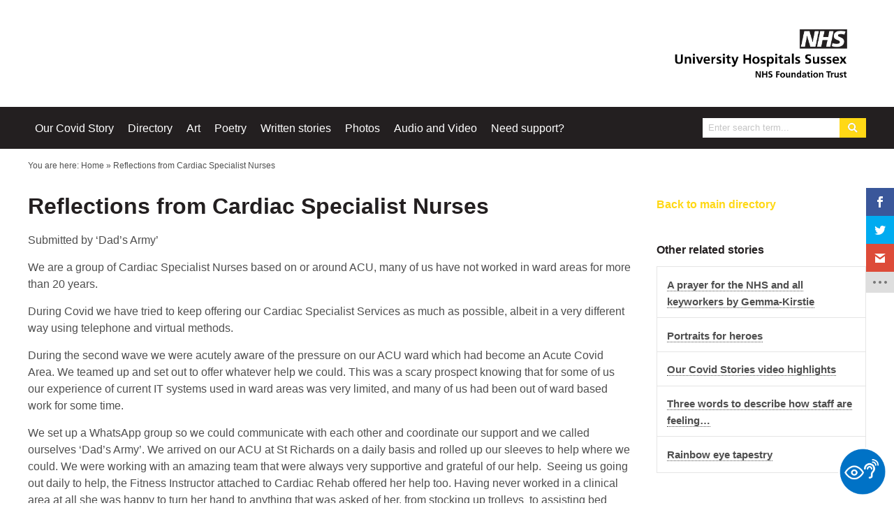

--- FILE ---
content_type: text/html; charset=UTF-8
request_url: https://www.bsuh.nhs.uk/uhsussexcovidstory/reflections-from-cardiac-specialist-nurses/
body_size: 18900
content:



<!DOCTYPE html>
<!--[if IE 9]><html class="no-js ie9" lang="en-US"><![endif]-->
<!--[if gt IE 9]><!--><html class="no-js" lang="en-US"><!--<![endif]-->


<head>
<meta http-equiv="X-UA-Compatible" content="IE=edge">
<script>
  (function(i,s,o,g,r,a,m){i['GoogleAnalyticsObject']=r;i[r]=i[r]||function(){
  (i[r].q=i[r].q||[]).push(arguments)},i[r].l=1*new Date();a=s.createElement(o),
  m=s.getElementsByTagName(o)[0];a.async=1;a.src=g;m.parentNode.insertBefore(a,m)
  })(window,document,'script','https://www.google-analytics.com/analytics.js','ga');

  ga('create', 'UA-3954332-1', 'auto');
  ga('send', 'pageview');

</script>
<script type="text/javascript" src="//www.browsealoud.com/plus/scripts/ba.js"></script>
  <script>var et_site_url='https://www.bsuh.nhs.uk/uhsussexcovidstory';var et_post_id='4048';function et_core_page_resource_fallback(a,b){"undefined"===typeof b&&(b=a.sheet.cssRules&&0===a.sheet.cssRules.length);b&&(a.onerror=null,a.onload=null,a.href?a.href=et_site_url+"/?et_core_page_resource="+a.id+et_post_id:a.src&&(a.src=et_site_url+"/?et_core_page_resource="+a.id+et_post_id))}
</script>
<meta charset="UTF-8">
<meta name="viewport" content="width=device-width, initial-scale=1.0">
<link rel="pingback" href="https://www.bsuh.nhs.uk/uhsussexcovidstory/xmlrpc.php">
<meta name='robots' content='index, follow, max-image-preview:large, max-snippet:-1, max-video-preview:-1' />

	<!-- This site is optimized with the Yoast SEO plugin v19.7.1 - https://yoast.com/wordpress/plugins/seo/ -->
	<title>Reflections from Cardiac Specialist Nurses - Our Covid Story</title>
	<link rel="canonical" href="https://www.bsuh.nhs.uk/uhsussexcovidstory/reflections-from-cardiac-specialist-nurses/" />
	<meta property="og:locale" content="en_US" />
	<meta property="og:type" content="article" />
	<meta property="og:title" content="Reflections from Cardiac Specialist Nurses - Our Covid Story" />
	<meta property="og:description" content="We are a group of Cardiac Specialist Nurses based on or around ACU, many of us have not worked in ward areas for more than 20 years..." />
	<meta property="og:url" content="https://www.bsuh.nhs.uk/uhsussexcovidstory/reflections-from-cardiac-specialist-nurses/" />
	<meta property="og:site_name" content="Our Covid Story" />
	<meta property="article:published_time" content="2021-11-09T12:57:05+00:00" />
	<meta property="article:modified_time" content="2022-03-23T11:32:17+00:00" />
	<meta property="og:image" content="https://www.bsuh.nhs.uk/uhsussexcovidstory/wp-content/uploads/sites/17/2022/01/Untitled-design-1.jpg" />
	<meta property="og:image:width" content="800" />
	<meta property="og:image:height" content="450" />
	<meta property="og:image:type" content="image/jpeg" />
	<meta name="author" content="pragmaticsupport" />
	<meta name="twitter:card" content="summary" />
	<meta name="twitter:label1" content="Written by" />
	<meta name="twitter:data1" content="pragmaticsupport" />
	<meta name="twitter:label2" content="Est. reading time" />
	<meta name="twitter:data2" content="2 minutes" />
	<script type="application/ld+json" class="yoast-schema-graph">{"@context":"https://schema.org","@graph":[{"@type":"WebPage","@id":"https://www.bsuh.nhs.uk/uhsussexcovidstory/reflections-from-cardiac-specialist-nurses/","url":"https://www.bsuh.nhs.uk/uhsussexcovidstory/reflections-from-cardiac-specialist-nurses/","name":"Reflections from Cardiac Specialist Nurses - Our Covid Story","isPartOf":{"@id":"https://www.bsuh.nhs.uk/uhsussexcovidstory/#website"},"primaryImageOfPage":{"@id":"https://www.bsuh.nhs.uk/uhsussexcovidstory/reflections-from-cardiac-specialist-nurses/#primaryimage"},"image":{"@id":"https://www.bsuh.nhs.uk/uhsussexcovidstory/reflections-from-cardiac-specialist-nurses/#primaryimage"},"thumbnailUrl":"https://www.bsuh.nhs.uk/uhsussexcovidstory/wp-content/uploads/sites/17/2022/01/Untitled-design-1.jpg","datePublished":"2021-11-09T12:57:05+00:00","dateModified":"2022-03-23T11:32:17+00:00","author":{"@id":"https://www.bsuh.nhs.uk/uhsussexcovidstory/#/schema/person/8fd2d5ea90e2e46f6dbef27e5fdf8d52"},"breadcrumb":{"@id":"https://www.bsuh.nhs.uk/uhsussexcovidstory/reflections-from-cardiac-specialist-nurses/#breadcrumb"},"inLanguage":"en-US","potentialAction":[{"@type":"ReadAction","target":["https://www.bsuh.nhs.uk/uhsussexcovidstory/reflections-from-cardiac-specialist-nurses/"]}]},{"@type":"ImageObject","inLanguage":"en-US","@id":"https://www.bsuh.nhs.uk/uhsussexcovidstory/reflections-from-cardiac-specialist-nurses/#primaryimage","url":"https://www.bsuh.nhs.uk/uhsussexcovidstory/wp-content/uploads/sites/17/2022/01/Untitled-design-1.jpg","contentUrl":"https://www.bsuh.nhs.uk/uhsussexcovidstory/wp-content/uploads/sites/17/2022/01/Untitled-design-1.jpg","width":800,"height":450,"caption":"My covid story"},{"@type":"BreadcrumbList","@id":"https://www.bsuh.nhs.uk/uhsussexcovidstory/reflections-from-cardiac-specialist-nurses/#breadcrumb","itemListElement":[{"@type":"ListItem","position":1,"name":"Home","item":"https://www.bsuh.nhs.uk/uhsussexcovidstory/"},{"@type":"ListItem","position":2,"name":"Reflections from Cardiac Specialist Nurses"}]},{"@type":"WebSite","@id":"https://www.bsuh.nhs.uk/uhsussexcovidstory/#website","url":"https://www.bsuh.nhs.uk/uhsussexcovidstory/","name":"Our Covid Story","description":"Our Covid Story","potentialAction":[{"@type":"SearchAction","target":{"@type":"EntryPoint","urlTemplate":"https://www.bsuh.nhs.uk/uhsussexcovidstory/?s={search_term_string}"},"query-input":"required name=search_term_string"}],"inLanguage":"en-US"},{"@type":"Person","@id":"https://www.bsuh.nhs.uk/uhsussexcovidstory/#/schema/person/8fd2d5ea90e2e46f6dbef27e5fdf8d52","name":"pragmaticsupport","url":"https://www.bsuh.nhs.uk/uhsussexcovidstory/author/pragmaticsupport/"}]}</script>
	<!-- / Yoast SEO plugin. -->


<link rel='dns-prefetch' href='//translate.google.com' />
<link rel='dns-prefetch' href='//fonts.googleapis.com' />
<link rel="alternate" type="application/rss+xml" title="Our Covid Story &raquo; Feed" href="https://www.bsuh.nhs.uk/uhsussexcovidstory/feed/" />
<link rel="alternate" type="application/rss+xml" title="Our Covid Story &raquo; Comments Feed" href="https://www.bsuh.nhs.uk/uhsussexcovidstory/comments/feed/" />
<link rel="alternate" type="application/rss+xml" title="Our Covid Story &raquo; Reflections from Cardiac Specialist Nurses Comments Feed" href="https://www.bsuh.nhs.uk/uhsussexcovidstory/reflections-from-cardiac-specialist-nurses/feed/" />
<script type="text/javascript">
window._wpemojiSettings = {"baseUrl":"https:\/\/s.w.org\/images\/core\/emoji\/14.0.0\/72x72\/","ext":".png","svgUrl":"https:\/\/s.w.org\/images\/core\/emoji\/14.0.0\/svg\/","svgExt":".svg","source":{"concatemoji":"https:\/\/www.bsuh.nhs.uk\/uhsussexcovidstory\/wp-includes\/js\/wp-emoji-release.min.js?ver=6.1.3"}};
/*! This file is auto-generated */
!function(e,a,t){var n,r,o,i=a.createElement("canvas"),p=i.getContext&&i.getContext("2d");function s(e,t){var a=String.fromCharCode,e=(p.clearRect(0,0,i.width,i.height),p.fillText(a.apply(this,e),0,0),i.toDataURL());return p.clearRect(0,0,i.width,i.height),p.fillText(a.apply(this,t),0,0),e===i.toDataURL()}function c(e){var t=a.createElement("script");t.src=e,t.defer=t.type="text/javascript",a.getElementsByTagName("head")[0].appendChild(t)}for(o=Array("flag","emoji"),t.supports={everything:!0,everythingExceptFlag:!0},r=0;r<o.length;r++)t.supports[o[r]]=function(e){if(p&&p.fillText)switch(p.textBaseline="top",p.font="600 32px Arial",e){case"flag":return s([127987,65039,8205,9895,65039],[127987,65039,8203,9895,65039])?!1:!s([55356,56826,55356,56819],[55356,56826,8203,55356,56819])&&!s([55356,57332,56128,56423,56128,56418,56128,56421,56128,56430,56128,56423,56128,56447],[55356,57332,8203,56128,56423,8203,56128,56418,8203,56128,56421,8203,56128,56430,8203,56128,56423,8203,56128,56447]);case"emoji":return!s([129777,127995,8205,129778,127999],[129777,127995,8203,129778,127999])}return!1}(o[r]),t.supports.everything=t.supports.everything&&t.supports[o[r]],"flag"!==o[r]&&(t.supports.everythingExceptFlag=t.supports.everythingExceptFlag&&t.supports[o[r]]);t.supports.everythingExceptFlag=t.supports.everythingExceptFlag&&!t.supports.flag,t.DOMReady=!1,t.readyCallback=function(){t.DOMReady=!0},t.supports.everything||(n=function(){t.readyCallback()},a.addEventListener?(a.addEventListener("DOMContentLoaded",n,!1),e.addEventListener("load",n,!1)):(e.attachEvent("onload",n),a.attachEvent("onreadystatechange",function(){"complete"===a.readyState&&t.readyCallback()})),(e=t.source||{}).concatemoji?c(e.concatemoji):e.wpemoji&&e.twemoji&&(c(e.twemoji),c(e.wpemoji)))}(window,document,window._wpemojiSettings);
</script>
<style type="text/css">
img.wp-smiley,
img.emoji {
	display: inline !important;
	border: none !important;
	box-shadow: none !important;
	height: 1em !important;
	width: 1em !important;
	margin: 0 0.07em !important;
	vertical-align: -0.1em !important;
	background: none !important;
	padding: 0 !important;
}
</style>
	<link rel='stylesheet' id='wp-block-library-css' href='https://www.bsuh.nhs.uk/uhsussexcovidstory/wp-includes/css/dist/block-library/style.min.css?ver=6.1.3' type='text/css' media='all' />
<style id='wp-block-library-theme-inline-css' type='text/css'>
.wp-block-audio figcaption{color:#555;font-size:13px;text-align:center}.is-dark-theme .wp-block-audio figcaption{color:hsla(0,0%,100%,.65)}.wp-block-audio{margin:0 0 1em}.wp-block-code{border:1px solid #ccc;border-radius:4px;font-family:Menlo,Consolas,monaco,monospace;padding:.8em 1em}.wp-block-embed figcaption{color:#555;font-size:13px;text-align:center}.is-dark-theme .wp-block-embed figcaption{color:hsla(0,0%,100%,.65)}.wp-block-embed{margin:0 0 1em}.blocks-gallery-caption{color:#555;font-size:13px;text-align:center}.is-dark-theme .blocks-gallery-caption{color:hsla(0,0%,100%,.65)}.wp-block-image figcaption{color:#555;font-size:13px;text-align:center}.is-dark-theme .wp-block-image figcaption{color:hsla(0,0%,100%,.65)}.wp-block-image{margin:0 0 1em}.wp-block-pullquote{border-top:4px solid;border-bottom:4px solid;margin-bottom:1.75em;color:currentColor}.wp-block-pullquote__citation,.wp-block-pullquote cite,.wp-block-pullquote footer{color:currentColor;text-transform:uppercase;font-size:.8125em;font-style:normal}.wp-block-quote{border-left:.25em solid;margin:0 0 1.75em;padding-left:1em}.wp-block-quote cite,.wp-block-quote footer{color:currentColor;font-size:.8125em;position:relative;font-style:normal}.wp-block-quote.has-text-align-right{border-left:none;border-right:.25em solid;padding-left:0;padding-right:1em}.wp-block-quote.has-text-align-center{border:none;padding-left:0}.wp-block-quote.is-large,.wp-block-quote.is-style-large,.wp-block-quote.is-style-plain{border:none}.wp-block-search .wp-block-search__label{font-weight:700}.wp-block-search__button{border:1px solid #ccc;padding:.375em .625em}:where(.wp-block-group.has-background){padding:1.25em 2.375em}.wp-block-separator.has-css-opacity{opacity:.4}.wp-block-separator{border:none;border-bottom:2px solid;margin-left:auto;margin-right:auto}.wp-block-separator.has-alpha-channel-opacity{opacity:1}.wp-block-separator:not(.is-style-wide):not(.is-style-dots){width:100px}.wp-block-separator.has-background:not(.is-style-dots){border-bottom:none;height:1px}.wp-block-separator.has-background:not(.is-style-wide):not(.is-style-dots){height:2px}.wp-block-table{margin:"0 0 1em 0"}.wp-block-table thead{border-bottom:3px solid}.wp-block-table tfoot{border-top:3px solid}.wp-block-table td,.wp-block-table th{word-break:normal}.wp-block-table figcaption{color:#555;font-size:13px;text-align:center}.is-dark-theme .wp-block-table figcaption{color:hsla(0,0%,100%,.65)}.wp-block-video figcaption{color:#555;font-size:13px;text-align:center}.is-dark-theme .wp-block-video figcaption{color:hsla(0,0%,100%,.65)}.wp-block-video{margin:0 0 1em}.wp-block-template-part.has-background{padding:1.25em 2.375em;margin-top:0;margin-bottom:0}
</style>
<link rel='stylesheet' id='classic-theme-styles-css' href='https://www.bsuh.nhs.uk/uhsussexcovidstory/wp-includes/css/classic-themes.min.css?ver=1' type='text/css' media='all' />
<style id='global-styles-inline-css' type='text/css'>
body{--wp--preset--color--black: #000000;--wp--preset--color--cyan-bluish-gray: #abb8c3;--wp--preset--color--white: #ffffff;--wp--preset--color--pale-pink: #f78da7;--wp--preset--color--vivid-red: #cf2e2e;--wp--preset--color--luminous-vivid-orange: #ff6900;--wp--preset--color--luminous-vivid-amber: #fcb900;--wp--preset--color--light-green-cyan: #7bdcb5;--wp--preset--color--vivid-green-cyan: #00d084;--wp--preset--color--pale-cyan-blue: #8ed1fc;--wp--preset--color--vivid-cyan-blue: #0693e3;--wp--preset--color--vivid-purple: #9b51e0;--wp--preset--gradient--vivid-cyan-blue-to-vivid-purple: linear-gradient(135deg,rgba(6,147,227,1) 0%,rgb(155,81,224) 100%);--wp--preset--gradient--light-green-cyan-to-vivid-green-cyan: linear-gradient(135deg,rgb(122,220,180) 0%,rgb(0,208,130) 100%);--wp--preset--gradient--luminous-vivid-amber-to-luminous-vivid-orange: linear-gradient(135deg,rgba(252,185,0,1) 0%,rgba(255,105,0,1) 100%);--wp--preset--gradient--luminous-vivid-orange-to-vivid-red: linear-gradient(135deg,rgba(255,105,0,1) 0%,rgb(207,46,46) 100%);--wp--preset--gradient--very-light-gray-to-cyan-bluish-gray: linear-gradient(135deg,rgb(238,238,238) 0%,rgb(169,184,195) 100%);--wp--preset--gradient--cool-to-warm-spectrum: linear-gradient(135deg,rgb(74,234,220) 0%,rgb(151,120,209) 20%,rgb(207,42,186) 40%,rgb(238,44,130) 60%,rgb(251,105,98) 80%,rgb(254,248,76) 100%);--wp--preset--gradient--blush-light-purple: linear-gradient(135deg,rgb(255,206,236) 0%,rgb(152,150,240) 100%);--wp--preset--gradient--blush-bordeaux: linear-gradient(135deg,rgb(254,205,165) 0%,rgb(254,45,45) 50%,rgb(107,0,62) 100%);--wp--preset--gradient--luminous-dusk: linear-gradient(135deg,rgb(255,203,112) 0%,rgb(199,81,192) 50%,rgb(65,88,208) 100%);--wp--preset--gradient--pale-ocean: linear-gradient(135deg,rgb(255,245,203) 0%,rgb(182,227,212) 50%,rgb(51,167,181) 100%);--wp--preset--gradient--electric-grass: linear-gradient(135deg,rgb(202,248,128) 0%,rgb(113,206,126) 100%);--wp--preset--gradient--midnight: linear-gradient(135deg,rgb(2,3,129) 0%,rgb(40,116,252) 100%);--wp--preset--duotone--dark-grayscale: url('#wp-duotone-dark-grayscale');--wp--preset--duotone--grayscale: url('#wp-duotone-grayscale');--wp--preset--duotone--purple-yellow: url('#wp-duotone-purple-yellow');--wp--preset--duotone--blue-red: url('#wp-duotone-blue-red');--wp--preset--duotone--midnight: url('#wp-duotone-midnight');--wp--preset--duotone--magenta-yellow: url('#wp-duotone-magenta-yellow');--wp--preset--duotone--purple-green: url('#wp-duotone-purple-green');--wp--preset--duotone--blue-orange: url('#wp-duotone-blue-orange');--wp--preset--font-size--small: 13px;--wp--preset--font-size--medium: 20px;--wp--preset--font-size--large: 36px;--wp--preset--font-size--x-large: 42px;--wp--preset--spacing--20: 0.44rem;--wp--preset--spacing--30: 0.67rem;--wp--preset--spacing--40: 1rem;--wp--preset--spacing--50: 1.5rem;--wp--preset--spacing--60: 2.25rem;--wp--preset--spacing--70: 3.38rem;--wp--preset--spacing--80: 5.06rem;}:where(.is-layout-flex){gap: 0.5em;}body .is-layout-flow > .alignleft{float: left;margin-inline-start: 0;margin-inline-end: 2em;}body .is-layout-flow > .alignright{float: right;margin-inline-start: 2em;margin-inline-end: 0;}body .is-layout-flow > .aligncenter{margin-left: auto !important;margin-right: auto !important;}body .is-layout-constrained > .alignleft{float: left;margin-inline-start: 0;margin-inline-end: 2em;}body .is-layout-constrained > .alignright{float: right;margin-inline-start: 2em;margin-inline-end: 0;}body .is-layout-constrained > .aligncenter{margin-left: auto !important;margin-right: auto !important;}body .is-layout-constrained > :where(:not(.alignleft):not(.alignright):not(.alignfull)){max-width: var(--wp--style--global--content-size);margin-left: auto !important;margin-right: auto !important;}body .is-layout-constrained > .alignwide{max-width: var(--wp--style--global--wide-size);}body .is-layout-flex{display: flex;}body .is-layout-flex{flex-wrap: wrap;align-items: center;}body .is-layout-flex > *{margin: 0;}:where(.wp-block-columns.is-layout-flex){gap: 2em;}.has-black-color{color: var(--wp--preset--color--black) !important;}.has-cyan-bluish-gray-color{color: var(--wp--preset--color--cyan-bluish-gray) !important;}.has-white-color{color: var(--wp--preset--color--white) !important;}.has-pale-pink-color{color: var(--wp--preset--color--pale-pink) !important;}.has-vivid-red-color{color: var(--wp--preset--color--vivid-red) !important;}.has-luminous-vivid-orange-color{color: var(--wp--preset--color--luminous-vivid-orange) !important;}.has-luminous-vivid-amber-color{color: var(--wp--preset--color--luminous-vivid-amber) !important;}.has-light-green-cyan-color{color: var(--wp--preset--color--light-green-cyan) !important;}.has-vivid-green-cyan-color{color: var(--wp--preset--color--vivid-green-cyan) !important;}.has-pale-cyan-blue-color{color: var(--wp--preset--color--pale-cyan-blue) !important;}.has-vivid-cyan-blue-color{color: var(--wp--preset--color--vivid-cyan-blue) !important;}.has-vivid-purple-color{color: var(--wp--preset--color--vivid-purple) !important;}.has-black-background-color{background-color: var(--wp--preset--color--black) !important;}.has-cyan-bluish-gray-background-color{background-color: var(--wp--preset--color--cyan-bluish-gray) !important;}.has-white-background-color{background-color: var(--wp--preset--color--white) !important;}.has-pale-pink-background-color{background-color: var(--wp--preset--color--pale-pink) !important;}.has-vivid-red-background-color{background-color: var(--wp--preset--color--vivid-red) !important;}.has-luminous-vivid-orange-background-color{background-color: var(--wp--preset--color--luminous-vivid-orange) !important;}.has-luminous-vivid-amber-background-color{background-color: var(--wp--preset--color--luminous-vivid-amber) !important;}.has-light-green-cyan-background-color{background-color: var(--wp--preset--color--light-green-cyan) !important;}.has-vivid-green-cyan-background-color{background-color: var(--wp--preset--color--vivid-green-cyan) !important;}.has-pale-cyan-blue-background-color{background-color: var(--wp--preset--color--pale-cyan-blue) !important;}.has-vivid-cyan-blue-background-color{background-color: var(--wp--preset--color--vivid-cyan-blue) !important;}.has-vivid-purple-background-color{background-color: var(--wp--preset--color--vivid-purple) !important;}.has-black-border-color{border-color: var(--wp--preset--color--black) !important;}.has-cyan-bluish-gray-border-color{border-color: var(--wp--preset--color--cyan-bluish-gray) !important;}.has-white-border-color{border-color: var(--wp--preset--color--white) !important;}.has-pale-pink-border-color{border-color: var(--wp--preset--color--pale-pink) !important;}.has-vivid-red-border-color{border-color: var(--wp--preset--color--vivid-red) !important;}.has-luminous-vivid-orange-border-color{border-color: var(--wp--preset--color--luminous-vivid-orange) !important;}.has-luminous-vivid-amber-border-color{border-color: var(--wp--preset--color--luminous-vivid-amber) !important;}.has-light-green-cyan-border-color{border-color: var(--wp--preset--color--light-green-cyan) !important;}.has-vivid-green-cyan-border-color{border-color: var(--wp--preset--color--vivid-green-cyan) !important;}.has-pale-cyan-blue-border-color{border-color: var(--wp--preset--color--pale-cyan-blue) !important;}.has-vivid-cyan-blue-border-color{border-color: var(--wp--preset--color--vivid-cyan-blue) !important;}.has-vivid-purple-border-color{border-color: var(--wp--preset--color--vivid-purple) !important;}.has-vivid-cyan-blue-to-vivid-purple-gradient-background{background: var(--wp--preset--gradient--vivid-cyan-blue-to-vivid-purple) !important;}.has-light-green-cyan-to-vivid-green-cyan-gradient-background{background: var(--wp--preset--gradient--light-green-cyan-to-vivid-green-cyan) !important;}.has-luminous-vivid-amber-to-luminous-vivid-orange-gradient-background{background: var(--wp--preset--gradient--luminous-vivid-amber-to-luminous-vivid-orange) !important;}.has-luminous-vivid-orange-to-vivid-red-gradient-background{background: var(--wp--preset--gradient--luminous-vivid-orange-to-vivid-red) !important;}.has-very-light-gray-to-cyan-bluish-gray-gradient-background{background: var(--wp--preset--gradient--very-light-gray-to-cyan-bluish-gray) !important;}.has-cool-to-warm-spectrum-gradient-background{background: var(--wp--preset--gradient--cool-to-warm-spectrum) !important;}.has-blush-light-purple-gradient-background{background: var(--wp--preset--gradient--blush-light-purple) !important;}.has-blush-bordeaux-gradient-background{background: var(--wp--preset--gradient--blush-bordeaux) !important;}.has-luminous-dusk-gradient-background{background: var(--wp--preset--gradient--luminous-dusk) !important;}.has-pale-ocean-gradient-background{background: var(--wp--preset--gradient--pale-ocean) !important;}.has-electric-grass-gradient-background{background: var(--wp--preset--gradient--electric-grass) !important;}.has-midnight-gradient-background{background: var(--wp--preset--gradient--midnight) !important;}.has-small-font-size{font-size: var(--wp--preset--font-size--small) !important;}.has-medium-font-size{font-size: var(--wp--preset--font-size--medium) !important;}.has-large-font-size{font-size: var(--wp--preset--font-size--large) !important;}.has-x-large-font-size{font-size: var(--wp--preset--font-size--x-large) !important;}
.wp-block-navigation a:where(:not(.wp-element-button)){color: inherit;}
:where(.wp-block-columns.is-layout-flex){gap: 2em;}
.wp-block-pullquote{font-size: 1.5em;line-height: 1.6;}
</style>
<link rel='stylesheet' id='facetwp-p2p-style-css' href='https://www.bsuh.nhs.uk/uhsussexcovidstory/wp-content/plugins/facetwp-p2p-master/assets/css/front.css?ver=6.1.3' type='text/css' media='all' />
<link rel='stylesheet' id='google-language-translator-css' href='https://www.bsuh.nhs.uk/uhsussexcovidstory/wp-content/plugins/google-language-translator/css/style.css?ver=6.0.15' type='text/css' media='' />
<link rel='stylesheet' id='rs-plugin-settings-css' href='https://www.bsuh.nhs.uk/uhsussexcovidstory/wp-content/plugins/revslider/public/assets/css/rs6.css?ver=6.2.15' type='text/css' media='all' />
<style id='rs-plugin-settings-inline-css' type='text/css'>
#rs-demo-id {}
</style>
<link rel='stylesheet' id='same-category-posts-css' href='https://www.bsuh.nhs.uk/uhsussexcovidstory/wp-content/plugins/same-category-posts/same-category-posts.css?ver=6.1.3' type='text/css' media='all' />
<link rel='stylesheet' id='wp-ulike-css' href='https://www.bsuh.nhs.uk/uhsussexcovidstory/wp-content/plugins/wp-ulike/assets/css/wp-ulike.min.css?ver=4.6.3' type='text/css' media='all' />
<link rel='stylesheet' id='wp-pagenavi-css' href='https://www.bsuh.nhs.uk/uhsussexcovidstory/wp-content/plugins/wp-pagenavi/pagenavi-css.css?ver=2.70' type='text/css' media='all' />
<link rel='stylesheet' id='et_monarch-css-css' href='https://www.bsuh.nhs.uk/uhsussexcovidstory/wp-content/plugins/monarch/css/style.css?ver=1.4.12' type='text/css' media='all' />
<link rel='stylesheet' id='et-gf-open-sans-css' href='https://fonts.googleapis.com/css?family=Open+Sans:400,700' type='text/css' media='all' />
<link rel='stylesheet' id='search-filter-plugin-styles-css' href='https://www.bsuh.nhs.uk/uhsussexcovidstory/wp-content/plugins/search-filter-pro/public/assets/css/search-filter.min.css?ver=2.5.12' type='text/css' media='all' />
<link rel='stylesheet' id='child-theme-css' href='https://www.bsuh.nhs.uk/uhsussexcovidstory/wp-content/themes/bsuh/dist/css/style.min.css?ver=6.1.3' type='text/css' media='all' />
<link rel='stylesheet' id='x-stack-css' href='https://www.bsuh.nhs.uk/uhsussexcovidstory/wp-content/themes/x/framework/dist/css/site/stacks/integrity-light.css?ver=10.0.5' type='text/css' media='all' />
<link rel='stylesheet' id='x-child-css' href='https://www.bsuh.nhs.uk/uhsussexcovidstory/wp-content/themes/bsuh/style.css?ver=10.0.5' type='text/css' media='all' />
<link rel='stylesheet' id='wpgform-css-css' href='https://www.bsuh.nhs.uk/uhsussexcovidstory/wp-content/plugins/wpgform/css/wpgform.css?ver=6.1.3' type='text/css' media='all' />
<link rel='stylesheet' id='searchwp-live-search-css' href='https://www.bsuh.nhs.uk/uhsussexcovidstory/wp-content/plugins/searchwp-live-ajax-search/assets/styles/style.css?ver=1.7.2' type='text/css' media='all' />
<link rel='stylesheet' id='custom-layouts-styles-css' href='https://www.bsuh.nhs.uk/uhsussexcovidstory/wp-content/uploads/sites/17/custom-layouts/style.css?ver=32' type='text/css' media='all' />
<style id='cs-inline-css' type='text/css'>
 :root{--x-root-background-color:#ffffff;--x-container-width:calc(100% - 2rem);--x-container-max-width:64rem;--x-a-color:#0073e6;--x-a-text-decoration:none solid auto #0073e6;--x-a-text-underline-offset:0.085em;--x-a-int-color:rgba(0,115,230,0.88);--x-a-int-text-decoration-color:rgba(0,115,230,0.88);--x-root-color:#000000;--x-root-font-family:"Helvetica Neue",Helvetica,Arial,sans-serif;--x-root-font-size:18px;--x-root-font-style:normal;--x-root-font-weight:400;--x-root-letter-spacing:0em;--x-root-line-height:1.6;--x-h1-color:#000000;--x-h1-font-family:inherit;--x-h1-font-size:3.815em;--x-h1-font-style:inherit;--x-h1-font-weight:inherit;--x-h1-letter-spacing:inherit;--x-h1-line-height:1.115;--x-h1-text-transform:inherit;--x-h2-color:#000000;--x-h2-font-family:inherit;--x-h2-font-size:3.052em;--x-h2-font-style:inherit;--x-h2-font-weight:inherit;--x-h2-letter-spacing:inherit;--x-h2-line-height:1.125;--x-h2-text-transform:inherit;--x-h3-color:#000000;--x-h3-font-family:inherit;--x-h3-font-size:2.441em;--x-h3-font-style:inherit;--x-h3-font-weight:inherit;--x-h3-letter-spacing:inherit;--x-h3-line-height:1.15;--x-h3-text-transform:inherit;--x-h4-color:#000000;--x-h4-font-family:inherit;--x-h4-font-size:1.953em;--x-h4-font-style:inherit;--x-h4-font-weight:inherit;--x-h4-letter-spacing:inherit;--x-h4-line-height:1.2;--x-h4-text-transform:inherit;--x-h5-color:#000000;--x-h5-font-family:inherit;--x-h5-font-size:1.563em;--x-h5-font-style:inherit;--x-h5-font-weight:inherit;--x-h5-letter-spacing:inherit;--x-h5-line-height:1.25;--x-h5-text-transform:inherit;--x-h6-color:#000000;--x-h6-font-family:inherit;--x-h6-font-size:1.25em;--x-h6-font-style:inherit;--x-h6-font-weight:inherit;--x-h6-letter-spacing:inherit;--x-h6-line-height:1.265;--x-h6-text-transform:inherit;--x-label-color:#000000;--x-label-font-family:inherit;--x-label-font-size:0.8em;--x-label-font-style:inherit;--x-label-font-weight:bold;--x-label-letter-spacing:inherit;--x-label-line-height:1.285;--x-label-text-transform:inherit;--x-content-copy-spacing:1.25rem;--x-content-h-margin-top:calc(1rem + 1.25em);--x-content-h-margin-bottom:1rem;--x-content-ol-padding-inline-start:1.25em;--x-content-ul-padding-inline-start:1em;--x-content-li-spacing:0.262em;--x-content-media-spacing:2.441rem;--x-input-background-color:#ffffff;--x-input-int-background-color:#ffffff;--x-input-color:#000000;--x-input-int-color:#0073e6;--x-input-font-family:inherit;--x-input-font-size:1em;--x-input-font-style:inherit;--x-input-font-weight:inherit;--x-input-letter-spacing:0em;--x-input-line-height:1.4;--x-input-text-align:inherit;--x-input-text-transform:inherit;--x-placeholder-opacity:0.33;--x-placeholder-int-opacity:0.55;--x-input-outline-width:4px;--x-input-outline-color:rgba(0,115,230,0.16);--x-input-padding-x:0.8em;--x-input-padding-y-extra:0.5em;--x-input-border-width:1px;--x-input-border-style:solid;--x-input-border-radius:2px;--x-input-border-color:#000000;--x-input-int-border-color:#0073e6;--x-input-box-shadow:0em 0.25em 0.65em 0em rgba(0,0,0,0.03);--x-input-int-box-shadow:0em 0.25em 0.65em 0em rgba(0,115,230,0.11);--x-select-indicator-image:url("data:image/svg+xml,%3Csvg xmlns='http://www.w3.org/2000/svg' viewBox='0 0 16 16'%3E%3Ctitle%3Eselect-84%3C/title%3E%3Cg fill='rgba(0,0,0,0.27)'%3E%3Cpath d='M7.4,1.2l-5,4l1.2,1.6L8,3.3l4.4,3.5l1.2-1.6l-5-4C8.3,0.9,7.7,0.9,7.4,1.2z'%3E%3C/path%3E %3Cpath d='M8,12.7L3.6,9.2l-1.2,1.6l5,4C7.6,14.9,7.8,15,8,15s0.4-0.1,0.6-0.2l5-4l-1.2-1.6L8,12.7z'%3E%3C/path%3E%3C/g%3E%3C/svg%3E");--x-select-indicator-hover-image:url("data:image/svg+xml,%3Csvg xmlns='http://www.w3.org/2000/svg' viewBox='0 0 16 16'%3E%3Ctitle%3Eselect-84%3C/title%3E%3Cg fill='rgba(0,0,0,0.27)'%3E%3Cpath d='M7.4,1.2l-5,4l1.2,1.6L8,3.3l4.4,3.5l1.2-1.6l-5-4C8.3,0.9,7.7,0.9,7.4,1.2z'%3E%3C/path%3E %3Cpath d='M8,12.7L3.6,9.2l-1.2,1.6l5,4C7.6,14.9,7.8,15,8,15s0.4-0.1,0.6-0.2l5-4l-1.2-1.6L8,12.7z'%3E%3C/path%3E%3C/g%3E%3C/svg%3E");--x-select-indicator-focus-image:url("data:image/svg+xml,%3Csvg xmlns='http://www.w3.org/2000/svg' viewBox='0 0 16 16'%3E%3Ctitle%3Eselect-84%3C/title%3E%3Cg fill='rgba(0,115,230,1)'%3E%3Cpath d='M7.4,1.2l-5,4l1.2,1.6L8,3.3l4.4,3.5l1.2-1.6l-5-4C8.3,0.9,7.7,0.9,7.4,1.2z'%3E%3C/path%3E %3Cpath d='M8,12.7L3.6,9.2l-1.2,1.6l5,4C7.6,14.9,7.8,15,8,15s0.4-0.1,0.6-0.2l5-4l-1.2-1.6L8,12.7z'%3E%3C/path%3E%3C/g%3E%3C/svg%3E");--x-select-indicator-size:1em;--x-select-indicator-spacing-x:0px;--x-date-indicator-image:url("data:image/svg+xml,%3Csvg xmlns='http://www.w3.org/2000/svg' viewBox='0 0 16 16'%3E%3Ctitle%3Eevent-confirm%3C/title%3E%3Cg fill='rgba(0,0,0,0.27)'%3E%3Cpath d='M11,16a1,1,0,0,1-.707-.293l-2-2,1.414-1.414L11,13.586l3.293-3.293,1.414,1.414-4,4A1,1,0,0,1,11,16Z'%3E%3C/path%3E %3Cpath d='M7,14H2V5H14V9h2V3a1,1,0,0,0-1-1H13V0H11V2H9V0H7V2H5V0H3V2H1A1,1,0,0,0,0,3V15a1,1,0,0,0,1,1H7Z'%3E%3C/path%3E%3C/g%3E%3C/svg%3E");--x-date-indicator-hover-image:url("data:image/svg+xml,%3Csvg xmlns='http://www.w3.org/2000/svg' viewBox='0 0 16 16'%3E%3Ctitle%3Eevent-confirm%3C/title%3E%3Cg fill='rgba(0,0,0,0.27)'%3E%3Cpath d='M11,16a1,1,0,0,1-.707-.293l-2-2,1.414-1.414L11,13.586l3.293-3.293,1.414,1.414-4,4A1,1,0,0,1,11,16Z'%3E%3C/path%3E %3Cpath d='M7,14H2V5H14V9h2V3a1,1,0,0,0-1-1H13V0H11V2H9V0H7V2H5V0H3V2H1A1,1,0,0,0,0,3V15a1,1,0,0,0,1,1H7Z'%3E%3C/path%3E%3C/g%3E%3C/svg%3E");--x-date-indicator-focus-image:url("data:image/svg+xml,%3Csvg xmlns='http://www.w3.org/2000/svg' viewBox='0 0 16 16'%3E%3Ctitle%3Eevent-confirm%3C/title%3E%3Cg fill='rgba(0,115,230,1)'%3E%3Cpath d='M11,16a1,1,0,0,1-.707-.293l-2-2,1.414-1.414L11,13.586l3.293-3.293,1.414,1.414-4,4A1,1,0,0,1,11,16Z'%3E%3C/path%3E %3Cpath d='M7,14H2V5H14V9h2V3a1,1,0,0,0-1-1H13V0H11V2H9V0H7V2H5V0H3V2H1A1,1,0,0,0,0,3V15a1,1,0,0,0,1,1H7Z'%3E%3C/path%3E%3C/g%3E%3C/svg%3E");--x-date-indicator-size:1em;--x-date-indicator-spacing-x:0px;--x-time-indicator-image:url("data:image/svg+xml,%3Csvg xmlns='http://www.w3.org/2000/svg' viewBox='0 0 16 16'%3E%3Ctitle%3Ewatch-2%3C/title%3E%3Cg fill='rgba(0,0,0,0.27)'%3E%3Cpath d='M14,8c0-1.8-0.8-3.4-2-4.5V1c0-0.6-0.4-1-1-1H5C4.4,0,4,0.4,4,1v2.5C2.8,4.6,2,6.2,2,8s0.8,3.4,2,4.5V15 c0,0.6,0.4,1,1,1h6c0.6,0,1-0.4,1-1v-2.5C13.2,11.4,14,9.8,14,8z M8,12c-2.2,0-4-1.8-4-4s1.8-4,4-4s4,1.8,4,4S10.2,12,8,12z'%3E%3C/path%3E%3C/g%3E%3C/svg%3E");--x-time-indicator-hover-image:url("data:image/svg+xml,%3Csvg xmlns='http://www.w3.org/2000/svg' viewBox='0 0 16 16'%3E%3Ctitle%3Ewatch-2%3C/title%3E%3Cg fill='rgba(0,0,0,0.27)'%3E%3Cpath d='M14,8c0-1.8-0.8-3.4-2-4.5V1c0-0.6-0.4-1-1-1H5C4.4,0,4,0.4,4,1v2.5C2.8,4.6,2,6.2,2,8s0.8,3.4,2,4.5V15 c0,0.6,0.4,1,1,1h6c0.6,0,1-0.4,1-1v-2.5C13.2,11.4,14,9.8,14,8z M8,12c-2.2,0-4-1.8-4-4s1.8-4,4-4s4,1.8,4,4S10.2,12,8,12z'%3E%3C/path%3E%3C/g%3E%3C/svg%3E");--x-time-indicator-focus-image:url("data:image/svg+xml,%3Csvg xmlns='http://www.w3.org/2000/svg' viewBox='0 0 16 16'%3E%3Ctitle%3Ewatch-2%3C/title%3E%3Cg fill='rgba(0,115,230,1)'%3E%3Cpath d='M14,8c0-1.8-0.8-3.4-2-4.5V1c0-0.6-0.4-1-1-1H5C4.4,0,4,0.4,4,1v2.5C2.8,4.6,2,6.2,2,8s0.8,3.4,2,4.5V15 c0,0.6,0.4,1,1,1h6c0.6,0,1-0.4,1-1v-2.5C13.2,11.4,14,9.8,14,8z M8,12c-2.2,0-4-1.8-4-4s1.8-4,4-4s4,1.8,4,4S10.2,12,8,12z'%3E%3C/path%3E%3C/g%3E%3C/svg%3E");--x-time-indicator-size:1em;--x-time-indicator-spacing-x:0px;--x-search-indicator-image:url("data:image/svg+xml,%3Csvg xmlns='http://www.w3.org/2000/svg' viewBox='0 0 16 16'%3E%3Ctitle%3Ee-remove%3C/title%3E%3Cg fill='rgba(0,0,0,0.27)'%3E%3Cpath d='M14.7,1.3c-0.4-0.4-1-0.4-1.4,0L8,6.6L2.7,1.3c-0.4-0.4-1-0.4-1.4,0s-0.4,1,0,1.4L6.6,8l-5.3,5.3 c-0.4,0.4-0.4,1,0,1.4C1.5,14.9,1.7,15,2,15s0.5-0.1,0.7-0.3L8,9.4l5.3,5.3c0.2,0.2,0.5,0.3,0.7,0.3s0.5-0.1,0.7-0.3 c0.4-0.4,0.4-1,0-1.4L9.4,8l5.3-5.3C15.1,2.3,15.1,1.7,14.7,1.3z'%3E%3C/path%3E%3C/g%3E%3C/svg%3E");--x-search-indicator-hover-image:url("data:image/svg+xml,%3Csvg xmlns='http://www.w3.org/2000/svg' viewBox='0 0 16 16'%3E%3Ctitle%3Ee-remove%3C/title%3E%3Cg fill='rgba(0,0,0,0.27)'%3E%3Cpath d='M14.7,1.3c-0.4-0.4-1-0.4-1.4,0L8,6.6L2.7,1.3c-0.4-0.4-1-0.4-1.4,0s-0.4,1,0,1.4L6.6,8l-5.3,5.3 c-0.4,0.4-0.4,1,0,1.4C1.5,14.9,1.7,15,2,15s0.5-0.1,0.7-0.3L8,9.4l5.3,5.3c0.2,0.2,0.5,0.3,0.7,0.3s0.5-0.1,0.7-0.3 c0.4-0.4,0.4-1,0-1.4L9.4,8l5.3-5.3C15.1,2.3,15.1,1.7,14.7,1.3z'%3E%3C/path%3E%3C/g%3E%3C/svg%3E");--x-search-indicator-focus-image:url("data:image/svg+xml,%3Csvg xmlns='http://www.w3.org/2000/svg' viewBox='0 0 16 16'%3E%3Ctitle%3Ee-remove%3C/title%3E%3Cg fill='rgba(0,115,230,1)'%3E%3Cpath d='M14.7,1.3c-0.4-0.4-1-0.4-1.4,0L8,6.6L2.7,1.3c-0.4-0.4-1-0.4-1.4,0s-0.4,1,0,1.4L6.6,8l-5.3,5.3 c-0.4,0.4-0.4,1,0,1.4C1.5,14.9,1.7,15,2,15s0.5-0.1,0.7-0.3L8,9.4l5.3,5.3c0.2,0.2,0.5,0.3,0.7,0.3s0.5-0.1,0.7-0.3 c0.4-0.4,0.4-1,0-1.4L9.4,8l5.3-5.3C15.1,2.3,15.1,1.7,14.7,1.3z'%3E%3C/path%3E%3C/g%3E%3C/svg%3E");--x-search-indicator-size:1em;--x-search-indicator-spacing-x:0px;--x-number-indicator-image:url("data:image/svg+xml,%3Csvg xmlns='http://www.w3.org/2000/svg' viewBox='0 0 16 16'%3E%3Ctitle%3Eselect-83%3C/title%3E%3Cg%3E%3Cpolygon fill='rgba(0,0,0,0.27)' points='2,6 14,6 8,0 '%3E%3C/polygon%3E %3Cpolygon fill='rgba(0,0,0,0.27)' points='8,16 14,10 2,10 '%3E%3C/polygon%3E%3C/g%3E%3C/svg%3E");--x-number-indicator-hover-image:url("data:image/svg+xml,%3Csvg xmlns='http://www.w3.org/2000/svg' viewBox='0 0 16 16'%3E%3Ctitle%3Eselect-83%3C/title%3E%3Cg%3E%3Cpolygon fill='rgba(0,0,0,0.27)' points='2,6 14,6 8,0 '%3E%3C/polygon%3E %3Cpolygon fill='rgba(0,0,0,0.27)' points='8,16 14,10 2,10 '%3E%3C/polygon%3E%3C/g%3E%3C/svg%3E");--x-number-indicator-focus-image:url("data:image/svg+xml,%3Csvg xmlns='http://www.w3.org/2000/svg' viewBox='0 0 16 16'%3E%3Ctitle%3Eselect-83%3C/title%3E%3Cg%3E%3Cpolygon fill='rgba(0,115,230,1)' points='2,6 14,6 8,0 '%3E%3C/polygon%3E %3Cpolygon fill='rgba(0,115,230,1)' points='8,16 14,10 2,10 '%3E%3C/polygon%3E%3C/g%3E%3C/svg%3E");--x-number-indicator-size:1em;--x-number-indicator-spacing-x:0px;--x-rc-font-size:24px;--x-rc-background-color:#ffffff;--x-rc-int-background-color:#ffffff;--x-rc-checked-background-color:#0073e6;--x-rc-outline-width:4px;--x-rc-outline-color:rgba(0,115,230,0.16);--x-radio-marker:url("data:image/svg+xml,%3Csvg xmlns='http://www.w3.org/2000/svg' viewBox='0 0 16 16'%3E%3Ctitle%3Eshape-oval%3C/title%3E%3Cg fill='%23ffffff'%3E%3Ccircle cx='8' cy='8' r='8'%3E%3C/circle%3E%3C/g%3E%3C/svg%3E");--x-radio-marker-inset:13px;--x-checkbox-marker:url("data:image/svg+xml,%3Csvg xmlns='http://www.w3.org/2000/svg' viewBox='0 0 16 16'%3E%3Ctitle%3Eo-check%3C/title%3E%3Cg fill='%23ffffff'%3E%3Cpolygon points='5.6,8.4 1.6,6 0,7.6 5.6,14 16,3.6 14.4,2 '%3E%3C/polygon%3E%3C/g%3E%3C/svg%3E");--x-checkbox-marker-inset:8px;--x-rc-border-width:1px;--x-rc-border-style:solid;--x-checkbox-border-radius:2px;--x-rc-border-color:#000000;--x-rc-int-border-color:#0073e6;--x-rc-checked-border-color:#0073e6;--x-rc-box-shadow:0em 0.25em 0.65em 0em rgba(0,0,0,0.03);--x-rc-int-box-shadow:0em 0.25em 0.65em 0em rgba(0,115,230,0.11);--x-rc-checked-box-shadow:0em 0.25em 0.65em 0em rgba(0,115,230,0.11);--x-submit-background-color:#000000;--x-submit-int-background-color:#0073e6;--x-submit-min-width:none;--x-submit-padding-x-extra:1.25em;--x-submit-color:#ffffff;--x-submit-int-color:#ffffff;--x-submit-font-weight:bold;--x-submit-text-align:center;--x-submit-outline-width:4px;--x-submit-outline-color:rgba(0,115,230,0.16);--x-submit-border-radius:100em;--x-submit-border-color:#000000;--x-submit-int-border-color:#0073e6;--x-submit-box-shadow:0em 0.25em 0.65em 0em rgba(0,0,0,0.03);--x-submit-int-box-shadow:0em 0.25em 0.65em 0em rgba(0,115,230,0.11);} a,h1 a:hover,h2 a:hover,h3 a:hover,h4 a:hover,h5 a:hover,h6 a:hover,.x-breadcrumb-wrap a:hover,.widget ul li a:hover,.widget ol li a:hover,.widget.widget_text ul li a,.widget.widget_text ol li a,.widget_nav_menu .current-menu-item > a,.x-accordion-heading .x-accordion-toggle:hover,.x-comment-author a:hover,.x-comment-time:hover,.x-recent-posts a:hover .h-recent-posts{color:rgb(255,216,21);}a:hover,.widget.widget_text ul li a:hover,.widget.widget_text ol li a:hover,.x-twitter-widget ul li a:hover{color:#4f4f4f;}.rev_slider_wrapper,a.x-img-thumbnail:hover,.x-slider-container.below,.page-template-template-blank-3-php .x-slider-container.above,.page-template-template-blank-6-php .x-slider-container.above{border-color:rgb(255,216,21);}.entry-thumb:before,.x-pagination span.current,.woocommerce-pagination span[aria-current],.flex-direction-nav a,.flex-control-nav a:hover,.flex-control-nav a.flex-active,.mejs-time-current,.x-dropcap,.x-skill-bar .bar,.x-pricing-column.featured h2,.h-comments-title small,.x-entry-share .x-share:hover,.x-highlight,.x-recent-posts .x-recent-posts-img:after{background-color:rgb(255,216,21);}.x-nav-tabs > .active > a,.x-nav-tabs > .active > a:hover{box-shadow:inset 0 3px 0 0 rgb(255,216,21);}.x-main{width:calc(72% - 2.463055%);}.x-sidebar{width:calc(100% - 2.463055% - 72%);}.x-comment-author,.x-comment-time,.comment-form-author label,.comment-form-email label,.comment-form-url label,.comment-form-rating label,.comment-form-comment label,.widget_calendar #wp-calendar caption,.widget.widget_rss li .rsswidget{font-family:inherit;font-weight:inherit;}.p-landmark-sub,.p-meta,input,button,select,textarea{font-family:inherit;}.widget ul li a,.widget ol li a,.x-comment-time{color:rgb(79,79,79);}.widget_text ol li a,.widget_text ul li a{color:rgb(255,216,21);}.widget_text ol li a:hover,.widget_text ul li a:hover{color:#4f4f4f;}.comment-form-author label,.comment-form-email label,.comment-form-url label,.comment-form-rating label,.comment-form-comment label,.widget_calendar #wp-calendar th,.p-landmark-sub strong,.widget_tag_cloud .tagcloud a:hover,.widget_tag_cloud .tagcloud a:active,.entry-footer a:hover,.entry-footer a:active,.x-breadcrumbs .current,.x-comment-author,.x-comment-author a{color:rgb(35,31,32);}.widget_calendar #wp-calendar th{border-color:rgb(35,31,32);}.h-feature-headline span i{background-color:rgb(35,31,32);}@media (max-width:978.98px){}html{font-size:16px;}@media (min-width:480px){html{font-size:16px;}}@media (min-width:767px){html{font-size:16px;}}@media (min-width:979px){html{font-size:16px;}}@media (min-width:1200px){html{font-size:16px;}}body{font-style:normal;font-weight:inherit;color:rgb(79,79,79);background-color:rgb(255,255,255);}.w-b{font-weight:inherit !important;}h1,h2,h3,h4,h5,h6,.h1,.h2,.h3,.h4,.h5,.h6{font-family:inherit;font-style:normal;font-weight:inherit;}h1,.h1{letter-spacing:-0.035em;}h2,.h2{letter-spacing:-0.035em;}h3,.h3{letter-spacing:-0.035em;}h4,.h4{letter-spacing:-0.035em;}h5,.h5{letter-spacing:-0.035em;}h6,.h6{letter-spacing:-0.035em;}.w-h{font-weight:inherit !important;}.x-container.width{width:88%;}.x-container.max{max-width:1200px;}.x-bar-content.x-container.width{flex-basis:88%;}.x-main.full{float:none;display:block;width:auto;}@media (max-width:978.98px){.x-main.full,.x-main.left,.x-main.right,.x-sidebar.left,.x-sidebar.right{float:none;display:block;width:auto !important;}}.entry-header,.entry-content{font-size:1rem;}body,input,button,select,textarea{font-family:inherit;}h1,h2,h3,h4,h5,h6,.h1,.h2,.h3,.h4,.h5,.h6,h1 a,h2 a,h3 a,h4 a,h5 a,h6 a,.h1 a,.h2 a,.h3 a,.h4 a,.h5 a,.h6 a,blockquote{color:rgb(35,31,32);}.cfc-h-tx{color:rgb(35,31,32) !important;}.cfc-h-bd{border-color:rgb(35,31,32) !important;}.cfc-h-bg{background-color:rgb(35,31,32) !important;}.cfc-b-tx{color:rgb(79,79,79) !important;}.cfc-b-bd{border-color:rgb(79,79,79) !important;}.cfc-b-bg{background-color:rgb(79,79,79) !important;}.x-btn,.button,[type="submit"]{color:#ffffff;border-color:#ffffff;background-color:rgb(0,0,0);text-shadow:0 0.075em 0.075em rgba(0,0,0,0.5);border-radius:0.25em;}.x-btn:hover,.button:hover,[type="submit"]:hover{color:#ffffff;border-color:#ffffff;background-color:rgb(255,216,21);text-shadow:0 0.075em 0.075em rgba(0,0,0,0.5);}.x-btn.x-btn-real,.x-btn.x-btn-real:hover{margin-bottom:0.25em;text-shadow:0 0.075em 0.075em rgba(0,0,0,0.65);}.x-btn.x-btn-real{box-shadow:0 0.25em 0 0 #ffffff,0 4px 9px rgba(0,0,0,0.75);}.x-btn.x-btn-real:hover{box-shadow:0 0.25em 0 0 #a71000,0 4px 9px rgba(0,0,0,0.75);}.x-btn.x-btn-flat,.x-btn.x-btn-flat:hover{margin-bottom:0;text-shadow:0 0.075em 0.075em rgba(0,0,0,0.65);box-shadow:none;}.x-btn.x-btn-transparent,.x-btn.x-btn-transparent:hover{margin-bottom:0;border-width:3px;text-shadow:none;text-transform:uppercase;background-color:transparent;box-shadow:none;}body .gform_wrapper .gfield_required{color:rgb(255,216,21);}body .gform_wrapper h2.gsection_title,body .gform_wrapper h3.gform_title,body .gform_wrapper .top_label .gfield_label,body .gform_wrapper .left_label .gfield_label,body .gform_wrapper .right_label .gfield_label{font-weight:inherit;}body .gform_wrapper h2.gsection_title{letter-spacing:-0.035em!important;}body .gform_wrapper h3.gform_title{letter-spacing:-0.035em!important;}body .gform_wrapper .top_label .gfield_label,body .gform_wrapper .left_label .gfield_label,body .gform_wrapper .right_label .gfield_label{color:rgb(35,31,32);}body .gform_wrapper .validation_message{font-weight:inherit;}.x-topbar .p-info a:hover,.x-widgetbar .widget ul li a:hover{color:rgb(255,216,21);}.x-topbar .p-info,.x-topbar .p-info a,.x-navbar .desktop .x-nav > li > a,.x-navbar .desktop .sub-menu a,.x-navbar .mobile .x-nav li > a,.x-breadcrumb-wrap a,.x-breadcrumbs .delimiter{color:#ffffff;}.x-navbar .desktop .x-nav > li > a:hover,.x-navbar .desktop .x-nav > .x-active > a,.x-navbar .desktop .x-nav > .current-menu-item > a,.x-navbar .desktop .sub-menu a:hover,.x-navbar .desktop .sub-menu .x-active > a,.x-navbar .desktop .sub-menu .current-menu-item > a,.x-navbar .desktop .x-nav .x-megamenu > .sub-menu > li > a,.x-navbar .mobile .x-nav li > a:hover,.x-navbar .mobile .x-nav .x-active > a,.x-navbar .mobile .x-nav .current-menu-item > a{color:#ffffff;}.x-navbar .desktop .x-nav > li > a:hover,.x-navbar .desktop .x-nav > .x-active > a,.x-navbar .desktop .x-nav > .current-menu-item > a{box-shadow:inset 0 4px 0 0 rgb(255,216,21);}.x-navbar .desktop .x-nav > li > a{height:60px;padding-top:37px;}.x-navbar .desktop .x-nav > li ul{top:calc(60px - 15px);}@media (max-width:979px){}.x-navbar-inner{min-height:60px;}.x-logobar-inner{padding-top:15px;padding-bottom:15px;}.x-brand{font-family:inherit;font-size:42px;font-style:normal;font-weight:inherit;letter-spacing:-0.035em;color:#272727;}.x-brand:hover,.x-brand:focus{color:#272727;}.x-brand img{width:calc(600px / 2);}.x-navbar .x-nav-wrap .x-nav > li > a{font-family:inherit;font-style:normal;font-weight:inherit;letter-spacing:0em;text-transform:uppercase;}.x-navbar .desktop .x-nav > li > a{font-size:16px;}.x-navbar .desktop .x-nav > li > a:not(.x-btn-navbar-woocommerce){padding-left:10px;padding-right:10px;}.x-navbar .desktop .x-nav > li > a > span{margin-right:-0em;}.x-btn-navbar{margin-top:20px;}.x-btn-navbar,.x-btn-navbar.collapsed{font-size:24px;}@media (max-width:979px){.x-widgetbar{left:0;right:0;}} @font-face{font-family:'FontAwesomePro';font-style:normal;font-weight:900;font-display:block;src:url('https://www.bsuh.nhs.uk/uhsussexcovidstory/wp-content/plugins/cornerstone/assets/fonts/fa-solid-900.woff2') format('woff2'),url('https://www.bsuh.nhs.uk/uhsussexcovidstory/wp-content/plugins/cornerstone/assets/fonts/fa-solid-900.woff') format('woff'),url('https://www.bsuh.nhs.uk/uhsussexcovidstory/wp-content/plugins/cornerstone/assets/fonts/fa-solid-900.ttf') format('truetype');}[data-x-fa-pro-icon]{font-family:"FontAwesomePro" !important;}[data-x-fa-pro-icon]:before{content:attr(data-x-fa-pro-icon);}[data-x-icon],[data-x-icon-o],[data-x-icon-l],[data-x-icon-s],[data-x-icon-b],[data-x-fa-pro-icon],[class*="cs-fa-"]{display:inline-block;font-style:normal;font-weight:400;text-decoration:inherit;text-rendering:auto;-webkit-font-smoothing:antialiased;-moz-osx-font-smoothing:grayscale;}[data-x-icon].left,[data-x-icon-o].left,[data-x-icon-l].left,[data-x-icon-s].left,[data-x-icon-b].left,[data-x-fa-pro-icon].left,[class*="cs-fa-"].left{margin-right:0.5em;}[data-x-icon].right,[data-x-icon-o].right,[data-x-icon-l].right,[data-x-icon-s].right,[data-x-icon-b].right,[data-x-fa-pro-icon].right,[class*="cs-fa-"].right{margin-left:0.5em;}[data-x-icon]:before,[data-x-icon-o]:before,[data-x-icon-l]:before,[data-x-icon-s]:before,[data-x-icon-b]:before,[data-x-fa-pro-icon]:before,[class*="cs-fa-"]:before{line-height:1;}@font-face{font-family:'FontAwesome';font-style:normal;font-weight:900;font-display:block;src:url('https://www.bsuh.nhs.uk/uhsussexcovidstory/wp-content/plugins/cornerstone/assets/fonts/fa-solid-900.woff2') format('woff2'),url('https://www.bsuh.nhs.uk/uhsussexcovidstory/wp-content/plugins/cornerstone/assets/fonts/fa-solid-900.woff') format('woff'),url('https://www.bsuh.nhs.uk/uhsussexcovidstory/wp-content/plugins/cornerstone/assets/fonts/fa-solid-900.ttf') format('truetype');}[data-x-icon],[data-x-icon-s],[data-x-icon][class*="cs-fa-"]{font-family:"FontAwesome" !important;font-weight:900;}[data-x-icon]:before,[data-x-icon][class*="cs-fa-"]:before{content:attr(data-x-icon);}[data-x-icon-s]:before{content:attr(data-x-icon-s);}@font-face{font-family:'FontAwesomeRegular';font-style:normal;font-weight:400;font-display:block;src:url('https://www.bsuh.nhs.uk/uhsussexcovidstory/wp-content/plugins/cornerstone/assets/fonts/fa-regular-400.woff2') format('woff2'),url('https://www.bsuh.nhs.uk/uhsussexcovidstory/wp-content/plugins/cornerstone/assets/fonts/fa-regular-400.woff') format('woff'),url('https://www.bsuh.nhs.uk/uhsussexcovidstory/wp-content/plugins/cornerstone/assets/fonts/fa-regular-400.ttf') format('truetype');}@font-face{font-family:'FontAwesomePro';font-style:normal;font-weight:400;font-display:block;src:url('https://www.bsuh.nhs.uk/uhsussexcovidstory/wp-content/plugins/cornerstone/assets/fonts/fa-regular-400.woff2') format('woff2'),url('https://www.bsuh.nhs.uk/uhsussexcovidstory/wp-content/plugins/cornerstone/assets/fonts/fa-regular-400.woff') format('woff'),url('https://www.bsuh.nhs.uk/uhsussexcovidstory/wp-content/plugins/cornerstone/assets/fonts/fa-regular-400.ttf') format('truetype');}[data-x-icon-o]{font-family:"FontAwesomeRegular" !important;}[data-x-icon-o]:before{content:attr(data-x-icon-o);}@font-face{font-family:'FontAwesomeLight';font-style:normal;font-weight:300;font-display:block;src:url('https://www.bsuh.nhs.uk/uhsussexcovidstory/wp-content/plugins/cornerstone/assets/fonts/fa-light-300.woff2') format('woff2'),url('https://www.bsuh.nhs.uk/uhsussexcovidstory/wp-content/plugins/cornerstone/assets/fonts/fa-light-300.woff') format('woff'),url('https://www.bsuh.nhs.uk/uhsussexcovidstory/wp-content/plugins/cornerstone/assets/fonts/fa-light-300.ttf') format('truetype');}@font-face{font-family:'FontAwesomePro';font-style:normal;font-weight:300;font-display:block;src:url('https://www.bsuh.nhs.uk/uhsussexcovidstory/wp-content/plugins/cornerstone/assets/fonts/fa-light-300.woff2') format('woff2'),url('https://www.bsuh.nhs.uk/uhsussexcovidstory/wp-content/plugins/cornerstone/assets/fonts/fa-light-300.woff') format('woff'),url('https://www.bsuh.nhs.uk/uhsussexcovidstory/wp-content/plugins/cornerstone/assets/fonts/fa-light-300.ttf') format('truetype');}[data-x-icon-l]{font-family:"FontAwesomeLight" !important;font-weight:300;}[data-x-icon-l]:before{content:attr(data-x-icon-l);}@font-face{font-family:'FontAwesomeBrands';font-style:normal;font-weight:normal;font-display:block;src:url('https://www.bsuh.nhs.uk/uhsussexcovidstory/wp-content/plugins/cornerstone/assets/fonts/fa-brands-400.woff2') format('woff2'),url('https://www.bsuh.nhs.uk/uhsussexcovidstory/wp-content/plugins/cornerstone/assets/fonts/fa-brands-400.woff') format('woff'),url('https://www.bsuh.nhs.uk/uhsussexcovidstory/wp-content/plugins/cornerstone/assets/fonts/fa-brands-400.ttf') format('truetype');}[data-x-icon-b]{font-family:"FontAwesomeBrands" !important;}[data-x-icon-b]:before{content:attr(data-x-icon-b);}.excerpt p{max-height:75px;overflow:hidden;}.home .x-navbar .x-nav .current-menu-item > a{border-bottom:0px solid white;}
</style>
<script type='text/javascript' src='https://www.bsuh.nhs.uk/uhsussexcovidstory/wp-includes/js/jquery/jquery.min.js?ver=3.6.1' id='jquery-core-js'></script>
<script type='text/javascript' src='https://www.bsuh.nhs.uk/uhsussexcovidstory/wp-includes/js/jquery/jquery-migrate.min.js?ver=3.3.2' id='jquery-migrate-js'></script>
<script type='text/javascript' src='https://www.bsuh.nhs.uk/uhsussexcovidstory/wp-content/plugins/revslider/public/assets/js/rbtools.min.js?ver=6.2.15' id='tp-tools-js'></script>
<script type='text/javascript' src='https://www.bsuh.nhs.uk/uhsussexcovidstory/wp-content/plugins/revslider/public/assets/js/rs6.min.js?ver=6.2.15' id='revmin-js'></script>
<script type='text/javascript' id='search-filter-plugin-build-js-extra'>
/* <![CDATA[ */
var SF_LDATA = {"ajax_url":"https:\/\/www.bsuh.nhs.uk\/uhsussexcovidstory\/wp-admin\/admin-ajax.php","home_url":"https:\/\/www.bsuh.nhs.uk\/uhsussexcovidstory\/","extensions":[]};
/* ]]> */
</script>
<script type='text/javascript' src='https://www.bsuh.nhs.uk/uhsussexcovidstory/wp-content/plugins/search-filter-pro/public/assets/js/search-filter-build.min.js?ver=2.5.12' id='search-filter-plugin-build-js'></script>
<script type='text/javascript' src='https://www.bsuh.nhs.uk/uhsussexcovidstory/wp-content/plugins/search-filter-pro/public/assets/js/chosen.jquery.min.js?ver=2.5.12' id='search-filter-plugin-chosen-js'></script>
<link rel="https://api.w.org/" href="https://www.bsuh.nhs.uk/uhsussexcovidstory/wp-json/" /><link rel="alternate" type="application/json" href="https://www.bsuh.nhs.uk/uhsussexcovidstory/wp-json/wp/v2/posts/4048" /><link rel='shortlink' href='https://www.bsuh.nhs.uk/uhsussexcovidstory/?p=4048' />
<link rel="alternate" type="application/json+oembed" href="https://www.bsuh.nhs.uk/uhsussexcovidstory/wp-json/oembed/1.0/embed?url=https%3A%2F%2Fwww.bsuh.nhs.uk%2Fuhsussexcovidstory%2Freflections-from-cardiac-specialist-nurses%2F" />
<link rel="alternate" type="text/xml+oembed" href="https://www.bsuh.nhs.uk/uhsussexcovidstory/wp-json/oembed/1.0/embed?url=https%3A%2F%2Fwww.bsuh.nhs.uk%2Fuhsussexcovidstory%2Freflections-from-cardiac-specialist-nurses%2F&#038;format=xml" />
<!--Embed Reciteme-->
<script type="text/javascript">
    var serviceUrl = "//api.reciteme.com/asset/js?key=";
    var serviceKey = "5081affd3851c1c2d4087af179d0a338562e38b8";
    var options = {
      Tracker: {
       Ga: {
        enabled: true
       }
      } };

    var autoLoad = false;
    var enableFragment = "#reciteEnable";

    var loaded=[],frag=!1;window.location.hash===enableFragment&&(frag=!0);function loadScript(c,b){var a=document.createElement("script");a.type="text/javascript";a.readyState?a.onreadystatechange=function(){if("loaded"==a.readyState||"complete"==a.readyState)a.onreadystatechange=null,void 0!=b&&b()}:void 0!=b&&(a.onload=function(){b()});a.src=c;document.getElementsByTagName("head")[0].appendChild(a)}function _rc(c){c+="=";for(var b=document.cookie.split(";"),a=0;a<b.length;a++){for(var d=b[a];" "==d.charAt(0);)d=d.substring(1,d.length);if(0==d.indexOf(c))return d.substring(c.length,d.length)}return null}function loadService(c){for(var b=serviceUrl+serviceKey,a=0;a<loaded.length;a++)if(loaded[a]==b)return;loaded.push(b);loadScript(serviceUrl+serviceKey,function(){"function"===typeof _reciteLoaded&&_reciteLoaded();"function"==typeof c&&c();Recite.load(options);Recite.Event.subscribe("Recite:load",function(){Recite.enable()})})}"true"==_rc("Recite.Persist")&&loadService();(autoLoad&&"false"!=_rc("Recite.Persist")||frag)&&loadService();

    jQuery("#reciteme_button").click(function(i,e){
     loadService();
     return false;
    });

</script>
<style>
#reciteme_button {
  z-index: 999;
  position: fixed;
  bottom: 10px;
  right: 10px;
}
#reciteme_button img{
    display: block;
     width: 70px;
}
</style>
<meta name="framework" content="Redux 4.3.9" /><style>#google_language_translator{width:auto!important;}.goog-tooltip{display: none!important;}.goog-tooltip:hover{display: none!important;}.goog-text-highlight{background-color:transparent!important;border:none!important;box-shadow:none!important;}#flags{display:none;}#google_language_translator{color:transparent;}body{top:0px!important;}#goog-gt-tt{display:none!important;}</style><style type="text/css" id="et-social-custom-css">
				 
			</style>
<style type="text/css">

	/* Primary color */
		.primary-bg-color, .second-level{
			background: #231f20!important;
		}

		.service-inner:hover{
			background: #231f20!important;
		}

		.x-btn:hover{
			background: #231f20!important;
			border-color:#231f20!important;
		}

		.x-nav-tabs > .active > a, .x-nav-tabs > .active{
			background: #231f20!important;
		}

		.x-nav-tabs>li>a:hover{
			background: #231f20!important;
		}

		.hospital-tab-content a:hover{
			background: #231f20!important;
		}

		li:before {
		    color: #231f20;
		}

		.document-button:hover{
			background: #231f20;
		}

		.mobile-landing .side-nav-toggle li{
			background: #231f20;
		}

		.x-accordion-heading .x-accordion-toggle {
		    background: #231f20;
		}

		.facetwp-page.active{
			background: #231f20;
		}

		.search-pagination .current{
			background: #231f20;
		}

		.hosp-wards .contact-area a{
			color: #231f20!important;
		}

		.document-button:hover{
			border: 1px solid #231f20;
		}

		.link-block a:hover{
			color: #231f20!important;
		}

		.desktop .sub-menu {
			background: #231f20;
			margin-top: 15px;
		}

		.desktop .sub-menu .sub-menu {
			margin-top: 0px;
		}

		.x-navbar .desktop .x-nav > li > a:hover   {
		   color: #231f20!important;
		}

		a.hosp-phone {
		    color: #231f20!important;
		}

		.single-document .document-content {
			border-top-color: #231f20!important;
		}

		@media (max-width: 980px) {
			.x-navbar .mobile .x-nav .current-menu-item > a{
			    color: #231f20!important;
			}

			.x-navbar .mobile .x-nav li > a:hover{
				color: #231f20!important;
			}
		}

	/* Secondry color */
		.secondary-bg-color{
			background: #ffd815!important;
		}

		.secondary-bg-color:hover{
			background: #231f20!important;
		}


	/* Footer color */

		.footer-bg-color{
			background: #231f20!important;
		}

		.x-colophon.top {
		    padding: 0% 0 0%!important;
		    background: #231f20!important;
		}

</style>

<meta name="generator" content="Powered by Slider Revolution 6.2.15 - responsive, Mobile-Friendly Slider Plugin for WordPress with comfortable drag and drop interface." />
<script type="text/javascript">function setREVStartSize(e){
			//window.requestAnimationFrame(function() {				 
				window.RSIW = window.RSIW===undefined ? window.innerWidth : window.RSIW;	
				window.RSIH = window.RSIH===undefined ? window.innerHeight : window.RSIH;	
				try {								
					var pw = document.getElementById(e.c).parentNode.offsetWidth,
						newh;
					pw = pw===0 || isNaN(pw) ? window.RSIW : pw;
					e.tabw = e.tabw===undefined ? 0 : parseInt(e.tabw);
					e.thumbw = e.thumbw===undefined ? 0 : parseInt(e.thumbw);
					e.tabh = e.tabh===undefined ? 0 : parseInt(e.tabh);
					e.thumbh = e.thumbh===undefined ? 0 : parseInt(e.thumbh);
					e.tabhide = e.tabhide===undefined ? 0 : parseInt(e.tabhide);
					e.thumbhide = e.thumbhide===undefined ? 0 : parseInt(e.thumbhide);
					e.mh = e.mh===undefined || e.mh=="" || e.mh==="auto" ? 0 : parseInt(e.mh,0);		
					if(e.layout==="fullscreen" || e.l==="fullscreen") 						
						newh = Math.max(e.mh,window.RSIH);					
					else{					
						e.gw = Array.isArray(e.gw) ? e.gw : [e.gw];
						for (var i in e.rl) if (e.gw[i]===undefined || e.gw[i]===0) e.gw[i] = e.gw[i-1];					
						e.gh = e.el===undefined || e.el==="" || (Array.isArray(e.el) && e.el.length==0)? e.gh : e.el;
						e.gh = Array.isArray(e.gh) ? e.gh : [e.gh];
						for (var i in e.rl) if (e.gh[i]===undefined || e.gh[i]===0) e.gh[i] = e.gh[i-1];
											
						var nl = new Array(e.rl.length),
							ix = 0,						
							sl;					
						e.tabw = e.tabhide>=pw ? 0 : e.tabw;
						e.thumbw = e.thumbhide>=pw ? 0 : e.thumbw;
						e.tabh = e.tabhide>=pw ? 0 : e.tabh;
						e.thumbh = e.thumbhide>=pw ? 0 : e.thumbh;					
						for (var i in e.rl) nl[i] = e.rl[i]<window.RSIW ? 0 : e.rl[i];
						sl = nl[0];									
						for (var i in nl) if (sl>nl[i] && nl[i]>0) { sl = nl[i]; ix=i;}															
						var m = pw>(e.gw[ix]+e.tabw+e.thumbw) ? 1 : (pw-(e.tabw+e.thumbw)) / (e.gw[ix]);					
						newh =  (e.gh[ix] * m) + (e.tabh + e.thumbh);
					}				
					if(window.rs_init_css===undefined) window.rs_init_css = document.head.appendChild(document.createElement("style"));					
					document.getElementById(e.c).height = newh+"px";
					window.rs_init_css.innerHTML += "#"+e.c+"_wrapper { height: "+newh+"px }";				
				} catch(e){
					console.log("Failure at Presize of Slider:" + e)
				}					   
			//});
		  };</script>
		<style type="text/css" id="wp-custom-css">
			/* Top banner message */
.x-topbar {
	background-color: #222222;
	padding: 1.2em 0 0;
}

.x-topbar .p-info {
	color: #ffffff;
	font-size: 0.9em;
	line-height: 1.4;
	display: flex;
}

.x-topbar .x-topbar-inner .p-info a:hover {
	color: #d0d0d0;
}

.x-topbar .p-info span {
	display: block;
	margin-bottom: 0.5em;
}

.x-topbar .p-info span:first-of-type::before {
	content: '';
	background: url('https://www.bsuh.nhs.uk/wp-content/uploads/sites/5/2016/09/icon-info-blue-75.png') center no-repeat;
	background-size: contain;
	width: 30px;
	height: 100%;
	float: left;
	margin-right: 1.4em;
}

.x-topbar .p-info span:not(:first-of-type) {
	padding-left: 2em;
}

/* Top banner message - mobile */
@media (max-width: 979px) {
	.x-topbar {
		text-align: left;
	}
	
	.x-topbar .p-info {
   	float: none;
   	padding: 0;
   	background-color: transparent;
		display: block;
	}
	
	.x-topbar .p-info span:first-of-type::before {
		height: 30px;
		display: block;
		float: none;
		margin-bottom: 0.7em;
	}
	
	.x-topbar .p-info span:not(:first-of-type) {
		padding-left: 0;
	}
}
/* ====================== */
/**BSUH-100888*/
.grid-post-date{
	display:none;
}
/**BSUH-103*/
.archive h2.entry-title {
    font-size: 18px!important;
		display:inline-block;
}
.x-pagination {
    margin: 40px 0 20px;
}

html{ font-family: arial, sans-serif;}

h1, h2, h3, h4 {
	font-weight: 600;
}		</style>
		  <!--[if lt IE 9]>
      <link rel="stylesheet" type="text/css" href="https://www.bsuh.nhs.uk/uhsussexcovidstory/wp-content/themes/bsuh/ie8.css" />
  <![endif]-->
  <!-- Google Tag Manager -->
<script>(function(w,d,s,l,i){w[l]=w[l]||[];w[l].push({'gtm.start':
new Date().getTime(),event:'gtm.js'});var f=d.getElementsByTagName(s)[0],
j=d.createElement(s),dl=l!='dataLayer'?'&l='+l:'';j.async=true;j.src=
'https://www.googletagmanager.com/gtm.js?id='+i+dl;f.parentNode.insertBefore(j,f);
})(window,document,'script','dataLayer','GTM-NC6J49J');</script>
<!-- End Google Tag Manager -->
</head>

<body id="site-id-17" class="post-template-default single single-post postid-4048 single-format-standard et_monarch x-integrity x-integrity-light x-child-theme-active x-full-width-layout-active x-sidebar-content-active x-post-meta-disabled x-navbar-static-active cornerstone-v7_0_5 x-v10_0_5">
  <!-- Google Tag Manager (noscript) -->
<noscript><iframe src="https://www.googletagmanager.com/ns.html?id=GTM-NC6J49J"
height="0" width="0" style="display:none;visibility:hidden"></iframe></noscript>
<!-- End Google Tag Manager (noscript) -->
<a href="#skip-content" class="skip-content">Skip to content</a>
<!--[if lt IE 9]><!-->
<a href="http://www.bsuh.nhs.uk"><img class="ie8-logo" width="100px" height="100px" src="https://www.bsuh.nhs.uk/uhsussexcovidstory/wp-content/themes/bsuh/assets/images/bsuh-logo.jpg"></a>
<!--<![endif]-->

  
  <div id="top" class="site">
  	<div class="bsuh-container">

  
  
  <header class="masthead masthead-stacked    " role="banner">
    
    

  <div class="x-logobar">
    <div class="x-logobar-inner">
      <div class="x-container max width">
        
<div class="brand-logo">
	<a href="http://www.uhsussex.nhs.uk" class="x-brand img" title="Our Covid Story">
	  <img src="//www.bsuh.nhs.uk/uhsussexcovidstory/wp-content/uploads/sites/17/2022/03/UHS-logo-Black-White-NHS-text.png" alt="Our Covid Story">	</a>
</div>
      </div>
    </div>
  </div>

  
  <div class="x-navbar-wrap">
    <div class="x-navbar">
      <div class="x-navbar-inner primary-bg-color">
        <div class="x-container max width">
           
<a href="#" id="x-btn-navbar" class="x-btn-navbar collapsed" data-x-toggle="collapse-b" data-x-toggleable="x-nav-wrap-mobile" aria-selected="false" aria-expanded="false" aria-controls="x-widgetbar">
  <i class="x-icon-bars" data-x-icon="&#xf0c9;"></i>
  <span class="mob-menu">Main menu</span>
  <span class="visually-hidden">Navigation</span>
</a>

<nav class="x-nav-wrap desktop" role="navigation">
  <ul id="menu-primary-menu" class="x-nav"><li id="menu-item-5085" class="menu-item menu-item-type-post_type menu-item-object-page menu-item-home menu-item-5085"><a href="https://www.bsuh.nhs.uk/uhsussexcovidstory/"><span>Our Covid Story</span></a></li>
<li id="menu-item-4019" class="menu-item menu-item-type-post_type menu-item-object-page menu-item-4019"><a href="https://www.bsuh.nhs.uk/uhsussexcovidstory/directory/"><span>Directory</span></a></li>
<li id="menu-item-4090" class="menu-item menu-item-type-post_type menu-item-object-page menu-item-4090"><a href="https://www.bsuh.nhs.uk/uhsussexcovidstory/art/"><span>Art</span></a></li>
<li id="menu-item-4096" class="menu-item menu-item-type-post_type menu-item-object-page menu-item-4096"><a href="https://www.bsuh.nhs.uk/uhsussexcovidstory/poetry/"><span>Poetry</span></a></li>
<li id="menu-item-4099" class="menu-item menu-item-type-post_type menu-item-object-page menu-item-4099"><a href="https://www.bsuh.nhs.uk/uhsussexcovidstory/stories/"><span>Written stories</span></a></li>
<li id="menu-item-4103" class="menu-item menu-item-type-post_type menu-item-object-page menu-item-4103"><a href="https://www.bsuh.nhs.uk/uhsussexcovidstory/photos/"><span>Photos</span></a></li>
<li id="menu-item-4110" class="menu-item menu-item-type-post_type menu-item-object-page menu-item-4110"><a href="https://www.bsuh.nhs.uk/uhsussexcovidstory/audio-and-video/"><span>Audio and Video</span></a></li>
<li id="menu-item-4113" class="menu-item menu-item-type-post_type menu-item-object-page menu-item-4113"><a href="https://www.bsuh.nhs.uk/uhsussexcovidstory/support/"><span>Need support?</span></a></li>
<li class="menu-item menu-item-search"><form method="get" class="menu-search-form" action="https://www.bsuh.nhs.uk/uhsussexcovidstory/"><input type="text" id="s" class="search-query" name="s" data-swplive="true"  placeholder="Enter search term..." autocomplete="off"><input type="submit" class="my-wp-search secondary-bg-color" id="searchsubmit" value="&#xf002;" /></form></li></ul></nav>
<div id="skip-content"></div>

<div id="x-nav-wrap-mobile" class="x-nav-wrap mobile x-collapsed" data-x-toggleable="x-nav-wrap-mobile" data-x-toggle-collapse="1" aria-hidden="true" aria-labelledby="x-btn-navbar">
  <ul id="menu-primary-menu-1" class="x-nav"><li class="menu-item menu-item-type-post_type menu-item-object-page menu-item-home menu-item-5085"><a href="https://www.bsuh.nhs.uk/uhsussexcovidstory/"><span>Our Covid Story</span></a></li>
<li class="menu-item menu-item-type-post_type menu-item-object-page menu-item-4019"><a href="https://www.bsuh.nhs.uk/uhsussexcovidstory/directory/"><span>Directory</span></a></li>
<li class="menu-item menu-item-type-post_type menu-item-object-page menu-item-4090"><a href="https://www.bsuh.nhs.uk/uhsussexcovidstory/art/"><span>Art</span></a></li>
<li class="menu-item menu-item-type-post_type menu-item-object-page menu-item-4096"><a href="https://www.bsuh.nhs.uk/uhsussexcovidstory/poetry/"><span>Poetry</span></a></li>
<li class="menu-item menu-item-type-post_type menu-item-object-page menu-item-4099"><a href="https://www.bsuh.nhs.uk/uhsussexcovidstory/stories/"><span>Written stories</span></a></li>
<li class="menu-item menu-item-type-post_type menu-item-object-page menu-item-4103"><a href="https://www.bsuh.nhs.uk/uhsussexcovidstory/photos/"><span>Photos</span></a></li>
<li class="menu-item menu-item-type-post_type menu-item-object-page menu-item-4110"><a href="https://www.bsuh.nhs.uk/uhsussexcovidstory/audio-and-video/"><span>Audio and Video</span></a></li>
<li class="menu-item menu-item-type-post_type menu-item-object-page menu-item-4113"><a href="https://www.bsuh.nhs.uk/uhsussexcovidstory/support/"><span>Need support?</span></a></li>
<li class="menu-item menu-item-search"><form method="get" class="menu-search-form" action="https://www.bsuh.nhs.uk/uhsussexcovidstory/"><input type="text" id="s" class="search-query" name="s" data-swplive="true"  placeholder="Enter search term..." autocomplete="off"><input type="submit" class="my-wp-search secondary-bg-color" id="searchsubmit" value="&#xf002;" /></form></li></ul></div>

        </div>
      </div>
    </div>
  </div>

    
  
    <div class="x-breadcrumb-wrap">
      <div class="x-container max width">

      <p id="breadcrumbs">	You are here:
<span><span><a href="https://www.bsuh.nhs.uk/uhsussexcovidstory/">Home</a> » <span class="breadcrumb_last" aria-current="page">Reflections from Cardiac Specialist Nurses</span></span></span></p>
      </div>
    </div>

    </header>

    
  
  <div class="x-container max width offset">
    <div class="main left" role="main">

              
<article id="post-4048" class="post-4048 post type-post status-publish format-standard has-post-thumbnail hentry category-srh category-wsht category-article">
  <div class="entry-featured">

      
      <a href="https://www.bsuh.nhs.uk/uhsussexcovidstory/reflections-from-cardiac-specialist-nurses/"><div class="x-recent-posts-img" style="background-image: url(https://www.bsuh.nhs.uk/uhsussexcovidstory/wp-content/uploads/sites/17/2022/01/Untitled-design-1.jpg);"></div></a>

      </div>
  <div class="entry-wrap">
    
<header class="entry-header">
    <h1 class="entry-title">Reflections from Cardiac Specialist Nurses</h1>
  <span class="grid-post-date">9th November 2021</span>
    </header>
    


<div class="entry-content content">


  <p>Submitted by &#8216;Dad&#8217;s Army&#8217;</p>
<p>We are a group of Cardiac Specialist Nurses based on or around ACU, many of us have not worked in ward areas for more than 20 years.</p>
<p>During Covid we have tried to keep offering our Cardiac Specialist Services as much as possible, albeit in a very different way using telephone and virtual methods.</p>
<p>During the second wave we were acutely aware of the pressure on our ACU ward which had become an Acute Covid Area. We teamed up and set out to offer whatever help we could. This was a scary prospect knowing that for some of us our experience of current IT systems used in ward areas was very limited, and many of us had been out of ward based work for some time.</p>
<p>We set up a WhatsApp group so we could communicate with each other and coordinate our support and we called ourselves ‘Dad’s Army’. We arrived on our ACU at St Richards on a daily basis and rolled up our sleeves to help where we could. We were working with an amazing team that were always very supportive and grateful of our help.  Seeing us going out daily to help, the Fitness Instructor attached to Cardiac Rehab offered her help too. Having never worked in a clinical area at all she was happy to turn her hand to anything that was asked of her, from stocking up trolleys  to assisting bed baths and feeding patients on NIV.</p>
<p>Scary at times, lots of sadness and despair was witnessed by all, but the overall sense of team spirit and satisfaction that we were able to be of use and support was the most positive, and far outweighed the negative. We would do it all again if needed but let’s hope that doesn’t happen.</p>
		<div class="wpulike wpulike-default " ><div class="wp_ulike_general_class wp_ulike_is_not_liked"><button type="button"
					aria-label="Like Button"
					data-ulike-id="4048"
					data-ulike-nonce="f2b994a40c"
					data-ulike-type="post"
					data-ulike-template="wpulike-default"
					data-ulike-display-likers=""
					data-ulike-likers-style="popover"
					class="wp_ulike_btn wp_ulike_put_image wp_post_btn_4048"></button><span class="count-box wp_ulike_counter_up" data-ulike-counter-value="+3"></span>			</div></div>
	<span class="et_social_bottom_trigger"></span>  

</div>

  </div>
  
</article>        
      
<div id="comments" class="x-comments-area">

  
  	<div id="respond" class="comment-respond">
		<h3 id="reply-title" class="comment-reply-title">Leave a Reply <small><a rel="nofollow" id="cancel-comment-reply-link" href="/uhsussexcovidstory/reflections-from-cardiac-specialist-nurses/#respond" style="display:none;">Cancel reply</a></small></h3><form action="https://www.bsuh.nhs.uk/uhsussexcovidstory/wp-comments-post.php?wpe-comment-post=bsuh" method="post" id="commentform" class="comment-form"><p class="comment-notes"><span id="email-notes">Your email address will not be published.</span> <span class="required-field-message">Required fields are marked <span class="required">*</span></span></p><p class="comment-form-comment"><label for="comment">Comment <span class="required">*</span></label> <textarea id="comment" name="comment" cols="45" rows="8" maxlength="65525" required="required"></textarea></p><p class="comment-form-author"><label for="author">Name </label> <input id="author" name="author" type="text" value="" placeholder="Your Name " size="30" /></p>
<p class="comment-form-email"><label for="email">Email </label> <input id="email" name="email" type="text" value="" placeholder="Your Email " size="30" /></p>
<p class="comment-form-url"><label for="url">Website</label><input id="url" name="url" type="text" value="" placeholder="Your Website" size="30" /></p>
<p class="form-submit"><input name="submit" type="submit" id="entry-comment-submit" class="submit" value="Submit" /> <input type='hidden' name='comment_post_ID' value='4048' id='comment_post_ID' />
<input type='hidden' name='comment_parent' id='comment_parent' value='0' />
</p></form>	</div><!-- #respond -->
	
</div>
        
    </div>

    <aside class="x-sidebar right" role="complementary">
      <a href="javascript:history.go(-1);" ><strong>Back to main directory</strong></a>        <div id="same-category-posts-2" class="widget same-category-posts"><h4 class="h-widget">Other related stories</h4><ul>
<li class="same-category-post-item "><a class="post-title" href="https://www.bsuh.nhs.uk/uhsussexcovidstory/a-prayer-for-the-nhs-and-all-keyworkers-by-gemma-kirstie/" rel="bookmark" title="Permanent Link to A prayer for the NHS and all keyworkers by Gemma-Kirstie">A prayer for the NHS and all keyworkers by Gemma-Kirstie</a></li><li class="same-category-post-item "><a class="post-title" href="https://www.bsuh.nhs.uk/uhsussexcovidstory/portraits-for-heroes/" rel="bookmark" title="Permanent Link to Portraits for heroes">Portraits for heroes</a></li><li class="same-category-post-item "><a class="post-title" href="https://www.bsuh.nhs.uk/uhsussexcovidstory/covid-stories-video/" rel="bookmark" title="Permanent Link to Our Covid Stories video highlights">Our Covid Stories video highlights</a></li><li class="same-category-post-item "><a class="post-title" href="https://www.bsuh.nhs.uk/uhsussexcovidstory/three-words-to-describe-how-staff-are-feeling/" rel="bookmark" title="Permanent Link to Three words to describe how staff are feeling&amp;#8230;">Three words to describe how staff are feeling&#8230;</a></li><li class="same-category-post-item "><a class="post-title" href="https://www.bsuh.nhs.uk/uhsussexcovidstory/rainbow-eye-tapestry/" rel="bookmark" title="Permanent Link to Rainbow eye tapestry">Rainbow eye tapestry</a></li></ul>
</div>           </aside>

  </div>

</div>


    

  
      <footer class="x-colophon bottom footer-bg-color " role="contentinfo">

      <div class="x-container max width">

                  
<ul id="menu-footer-menu" class="x-nav"><li id="menu-item-5136" class="menu-item menu-item-type-custom menu-item-object-custom menu-item-5136"><a href="mailto:uhsussex.communications@nhs.net?subject=Our%20Covid%20Story%20website">Send feedback to our communications team</a></li>
</ul>        
                  <div class="x-social-global"></div>        
                  <div class="x-colophon-content">
                      </div>
        
      </div>
      <div id="google_language_translator" class="default-language-en"></div>    </footer>

  

    
    </div> <!-- END .x-site -->

    
  </div> <!-- END .x-root -->

		<script type="text/javascript">
		jQuery(document).bind('gform_post_render', function(evt,formid){
			var autoCompleteControllers	=	[];
			var RCs	=	[];
			
			var autocomplete = {};
			var autocompletesWraps	=	new Array();
			jQuery.each(autoCompleteControllers,function(i,field){
				var control	=	'input_'+field+'_1';
				autocompletesWraps.push(control);
				return autocompletesWraps; 				
			});

			jQuery.each(autocompletesWraps, function(index, name) {

				var field_id	=	name.split('_')[1]+'_'+name.split('_')[2];
				var rc_field	=	'rc_'+field_id;
				var restrict_country	=	RCs[rc_field];
				

				if( restrict_country!=='default' ){
					autocomplete[name] = new google.maps.places.Autocomplete(document.getElementById(name) , 
					{ 
						types: ['geocode'] , 
						componentRestrictions: {country: restrict_country}
					});					
				}
				else{
					autocomplete[name] = new google.maps.places.Autocomplete(document.getElementById(name) , { types: ['geocode'] });
				}
				google.maps.event.addListener(autocomplete[name], 'place_changed', function() {
					var place = autocomplete[name].getPlace();
					var form_id	=	name.split('_')[1];
					var field_id	=	name.split('_')[2];
					var addressLine1	=	'';
					var addressLine2	=	'';
					var addressLine3	=	'';
					var city	=	'';
					var state	=	'';
					var country	=	'';
					var postal_code	='';
					

					for (var i = 0; i < place.address_components.length; i++) {
 						var addressType = place.address_components[i].types[0];
 						var val	=	place.address_components[i].long_name
                    
						switch(addressType){
							case 'subpremise':
								addressLine1	+=	val+'/';		
							break;
							
							case 'street_number':
							case 'route':
								addressLine1	+=	val+' ';		
							break;	

                            case 'sublocality_level_1':    
							case 'sublocality_level_2':	
								addressLine2	=	val;
							break;

							case 'locality':	
							case 'administrative_area_level_2':							
								city	+=	val+' ';
							break;

							case 'administrative_area_level_1':
								state	=	val;
							break;	

							case 'country':
								country	=	val;
							break;	

							case 'postal_code':
								postal_code	=	val;
							break;	

							default:

						}
 	 				}
					jQuery('#input_'+form_id+'_'+field_id+'_1').val(addressLine1);
					jQuery('#input_'+form_id+'_'+field_id+'_2').val(addressLine2);
					jQuery('#input_'+form_id+'_'+field_id+'_3').val(city);
					jQuery('#input_'+form_id+'_'+field_id+'_4').val(state);
					jQuery('#input_'+form_id+'_'+field_id+'_5').val(postal_code);
					jQuery('#input_'+form_id+'_'+field_id+'_6').val(country);
				});
			});	
		});
		</script>
		<div id="reciteme_button" class="reciteme">
    <a href="#"><img src="https://www.bsuh.nhs.uk/uhsussexcovidstory/wp-content/plugins/reciteme/images/accessibility-icon.png"></a>
</div>
<script type="text/javascript" >
 	jQuery(".reciteme a").click(function(i,e){
        loadService();
        return false;
    });
</script>
<div id="flags" style="display:none" class="size18"><ul id="sortable" class="ui-sortable"><li id="English"><a href="#" title="English" class="nturl notranslate en flag united-states"></a></li><li id="French"><a href="#" title="French" class="nturl notranslate fr flag French"></a></li><li id="German"><a href="#" title="German" class="nturl notranslate de flag German"></a></li><li id="Spanish"><a href="#" title="Spanish" class="nturl notranslate es flag Spanish"></a></li></ul></div><div id='glt-footer'></div><script>function GoogleLanguageTranslatorInit() { new google.translate.TranslateElement({pageLanguage: 'en', includedLanguages:'en,fr,de,es', autoDisplay: false}, 'google_language_translator');}</script><div class="et_social_pin_images_outer">
					<div class="et_social_pinterest_window">
						<div class="et_social_modal_header"><h3>Pin It on Pinterest</h3><span class="et_social_close"></span></div>
						<div class="et_social_pin_images" data-permalink="https://www.bsuh.nhs.uk/uhsussexcovidstory/reflections-from-cardiac-specialist-nurses/" data-title="Reflections from Cardiac Specialist Nurses" data-post_id="4048"></div>
					</div>
				</div><div class="et_social_sidebar_networks et_social_visible_sidebar et_social_no_animation et_social_animated et_social_rectangle et_social_sidebar_border et_social_mobile_on et_social_sidebar_networks_right">
					
					<ul class="et_social_icons_container"><li class="et_social_facebook">
									<a href="http://www.facebook.com/sharer.php?u=https%3A%2F%2Fwww.bsuh.nhs.uk%2Fuhsussexcovidstory%2Freflections-from-cardiac-specialist-nurses%2F&#038;t=Reflections%20from%20Cardiac%20Specialist%20Nurses" class="et_social_share" rel="nofollow" data-social_name="facebook" data-post_id="4048" data-social_type="share" data-location="sidebar">
										<i class="et_social_icon et_social_icon_facebook"></i>
										
										
										<span class="et_social_overlay"></span>
									</a>
								</li><li class="et_social_twitter">
									<a href="http://twitter.com/share?text=Reflections%20from%20Cardiac%20Specialist%20Nurses&#038;url=https%3A%2F%2Fwww.bsuh.nhs.uk%2Fuhsussexcovidstory%2Freflections-from-cardiac-specialist-nurses%2F&#038;via=‎BSUH_NHS" class="et_social_share" rel="nofollow" data-social_name="twitter" data-post_id="4048" data-social_type="share" data-location="sidebar">
										<i class="et_social_icon et_social_icon_twitter"></i>
										
										
										<span class="et_social_overlay"></span>
									</a>
								</li><li class="et_social_gmail">
									<a href="https://mail.google.com/mail/u/0/?view=cm&#038;fs=1&#038;su=Reflections%20from%20Cardiac%20Specialist%20Nurses&#038;body=https%3A%2F%2Fwww.bsuh.nhs.uk%2Fuhsussexcovidstory%2Freflections-from-cardiac-specialist-nurses%2F&#038;ui=2&#038;tf=1" class="et_social_share" rel="nofollow" data-social_name="gmail" data-post_id="4048" data-social_type="share" data-location="sidebar">
										<i class="et_social_icon et_social_icon_gmail"></i>
										
										
										<span class="et_social_overlay"></span>
									</a>
								</li><li class="et_social_all_button">
								<a href="#" rel="nofollow" data-location="sidebar" data-page_id="4048" data-permalink="https://www.bsuh.nhs.uk/uhsussexcovidstory/reflections-from-cardiac-specialist-nurses/" data-title="Reflections from Cardiac Specialist Nurses" class="et_social_open_all">
									<i class="et_social_icon et_social_icon_all_button"></i>
									<span class="et_social_overlay"></span>
								</a>
							</li></ul>
					<span class="et_social_hide_sidebar et_social_icon"></span>
				</div><div class="et_social_mobile_button"></div>
					<div class="et_social_mobile et_social_fadein">
						<div class="et_social_heading">Share This</div>
						<span class="et_social_close"></span>
						<div class="et_social_networks et_social_simple et_social_rounded et_social_left">
							<ul class="et_social_icons_container"><li class="et_social_facebook">
									<a href="http://www.facebook.com/sharer.php?u=https%3A%2F%2Fwww.bsuh.nhs.uk%2Fuhsussexcovidstory%2Freflections-from-cardiac-specialist-nurses%2F&#038;t=Reflections%20from%20Cardiac%20Specialist%20Nurses" class="et_social_share" rel="nofollow" data-social_name="facebook" data-post_id="4048" data-social_type="share" data-location="sidebar">
										<i class="et_social_icon et_social_icon_facebook"></i>
										<div class="et_social_network_label"><div class="et_social_networkname">Facebook</div></div>
										
										<span class="et_social_overlay"></span>
									</a>
								</li><li class="et_social_twitter">
									<a href="http://twitter.com/share?text=Reflections%20from%20Cardiac%20Specialist%20Nurses&#038;url=https%3A%2F%2Fwww.bsuh.nhs.uk%2Fuhsussexcovidstory%2Freflections-from-cardiac-specialist-nurses%2F&#038;via=‎BSUH_NHS" class="et_social_share" rel="nofollow" data-social_name="twitter" data-post_id="4048" data-social_type="share" data-location="sidebar">
										<i class="et_social_icon et_social_icon_twitter"></i>
										<div class="et_social_network_label"><div class="et_social_networkname">Twitter</div></div>
										
										<span class="et_social_overlay"></span>
									</a>
								</li><li class="et_social_gmail">
									<a href="https://mail.google.com/mail/u/0/?view=cm&#038;fs=1&#038;su=Reflections%20from%20Cardiac%20Specialist%20Nurses&#038;body=https%3A%2F%2Fwww.bsuh.nhs.uk%2Fuhsussexcovidstory%2Freflections-from-cardiac-specialist-nurses%2F&#038;ui=2&#038;tf=1" class="et_social_share" rel="nofollow" data-social_name="gmail" data-post_id="4048" data-social_type="share" data-location="sidebar">
										<i class="et_social_icon et_social_icon_gmail"></i>
										<div class="et_social_network_label"><div class="et_social_networkname">Gmail</div></div>
										
										<span class="et_social_overlay"></span>
									</a>
								</li><li class="et_social_all_button">
								<a href="#" rel="nofollow" data-location="sidebar" data-page_id="4048" data-permalink="https://www.bsuh.nhs.uk/uhsussexcovidstory/reflections-from-cardiac-specialist-nurses/" data-title="Reflections from Cardiac Specialist Nurses" class="et_social_open_all">
									<i class="et_social_icon et_social_icon_all_button"></i>
									<span class="et_social_overlay"></span>
								</a>
							</li></ul>
						</div>
					</div>
					<div class="et_social_mobile_overlay"></div>        <style>
            .searchwp-live-search-results {
                opacity: 0;
                transition: opacity .25s ease-in-out;
                -moz-transition: opacity .25s ease-in-out;
                -webkit-transition: opacity .25s ease-in-out;
                height: 0;
                overflow: hidden;
                z-index: 9999995; /* Exceed SearchWP Modal Search Form overlay. */
                position: absolute;
                display: none;
            }

            .searchwp-live-search-results-showing {
                display: block;
                opacity: 1;
                height: auto;
                overflow: auto;
            }

            .searchwp-live-search-no-results {
                padding: 3em 2em 0;
                text-align: center;
            }

            .searchwp-live-search-no-min-chars:after {
                content: "Continue typing";
                display: block;
                text-align: center;
                padding: 2em 2em 0;
            }
        </style>
                <script>
            var _SEARCHWP_LIVE_AJAX_SEARCH_BLOCKS = true;
            var _SEARCHWP_LIVE_AJAX_SEARCH_ENGINE = 'default';
            var _SEARCHWP_LIVE_AJAX_SEARCH_CONFIG = 'default';
        </script>
        <script type='text/javascript' id='cs-js-extra'>
/* <![CDATA[ */
var csJsData = {"linkSelector":"#x-root a[href*=\"#\"]"};
/* ]]> */
</script>
<script type='text/javascript' src='https://www.bsuh.nhs.uk/uhsussexcovidstory/wp-content/plugins/cornerstone/assets/js/site/cs-classic.f180d6b.js' id='cs-js'></script>
<script type='text/javascript' src='https://www.bsuh.nhs.uk/uhsussexcovidstory/wp-includes/js/imagesloaded.min.js?ver=4.1.4' id='imagesloaded-js'></script>
<script type='text/javascript' src='https://www.bsuh.nhs.uk/uhsussexcovidstory/wp-includes/js/masonry.min.js?ver=4.2.2' id='masonry-js'></script>
<script type='text/javascript' src='https://www.bsuh.nhs.uk/uhsussexcovidstory/wp-content/plugins/custom-layouts/assets/js/frontend/custom-layouts.js?ver=1.4.7' id='custom-layouts-js'></script>
<script type='text/javascript' src='https://www.bsuh.nhs.uk/uhsussexcovidstory/wp-content/plugins/google-language-translator/js/scripts.js?ver=6.0.15' id='scripts-js'></script>
<script type='text/javascript' src='//translate.google.com/translate_a/element.js?cb=GoogleLanguageTranslatorInit' id='scripts-google-js'></script>
<script type='text/javascript' id='wp_ulike-js-extra'>
/* <![CDATA[ */
var wp_ulike_params = {"ajax_url":"https:\/\/www.bsuh.nhs.uk\/uhsussexcovidstory\/wp-admin\/admin-ajax.php","notifications":"1"};
/* ]]> */
</script>
<script type='text/javascript' src='https://www.bsuh.nhs.uk/uhsussexcovidstory/wp-content/plugins/wp-ulike/assets/js/wp-ulike.min.js?ver=4.6.3' id='wp_ulike-js'></script>
<script type='text/javascript' src='https://www.bsuh.nhs.uk/uhsussexcovidstory/wp-content/plugins/monarch/js/idle-timer.min.js?ver=1.4.12' id='et_monarch-idle-js'></script>
<script type='text/javascript' id='et_monarch-custom-js-js-extra'>
/* <![CDATA[ */
var monarchSettings = {"ajaxurl":"https:\/\/www.bsuh.nhs.uk\/uhsussexcovidstory\/wp-admin\/admin-ajax.php","pageurl":"https:\/\/www.bsuh.nhs.uk\/uhsussexcovidstory\/reflections-from-cardiac-specialist-nurses\/","stats_nonce":"1fdac59f76","share_counts":"0e87fa08d1","follow_counts":"8b9b49714d","total_counts":"2e09fe2105","media_single":"0a7fd63352","media_total":"2e741a9842","generate_all_window_nonce":"6a590c79d3","no_img_message":"No images available for sharing on this page"};
/* ]]> */
</script>
<script type='text/javascript' src='https://www.bsuh.nhs.uk/uhsussexcovidstory/wp-content/plugins/monarch/js/custom.js?ver=1.4.12' id='et_monarch-custom-js-js'></script>
<script type='text/javascript' src='https://www.bsuh.nhs.uk/uhsussexcovidstory/wp-includes/js/jquery/ui/core.min.js?ver=1.13.2' id='jquery-ui-core-js'></script>
<script type='text/javascript' src='https://www.bsuh.nhs.uk/uhsussexcovidstory/wp-includes/js/jquery/ui/datepicker.min.js?ver=1.13.2' id='jquery-ui-datepicker-js'></script>
<script type='text/javascript' id='jquery-ui-datepicker-js-after'>
jQuery(function(jQuery){jQuery.datepicker.setDefaults({"closeText":"Close","currentText":"Today","monthNames":["January","February","March","April","May","June","July","August","September","October","November","December"],"monthNamesShort":["Jan","Feb","Mar","Apr","May","Jun","Jul","Aug","Sep","Oct","Nov","Dec"],"nextText":"Next","prevText":"Previous","dayNames":["Sunday","Monday","Tuesday","Wednesday","Thursday","Friday","Saturday"],"dayNamesShort":["Sun","Mon","Tue","Wed","Thu","Fri","Sat"],"dayNamesMin":["S","M","T","W","T","F","S"],"dateFormat":"","firstDay":1,"isRTL":false});});
</script>
<script type='text/javascript' id='x-site-js-extra'>
/* <![CDATA[ */
var xJsData = [];
/* ]]> */
</script>
<script type='text/javascript' src='https://www.bsuh.nhs.uk/uhsussexcovidstory/wp-content/themes/x/framework/dist/js/site/x.js?ver=10.0.5' id='x-site-js'></script>
<script type='text/javascript' src='https://www.bsuh.nhs.uk/uhsussexcovidstory/wp-includes/js/comment-reply.min.js?ver=6.1.3' id='comment-reply-js'></script>
<script type='text/javascript' id='swp-live-search-client-js-extra'>
/* <![CDATA[ */
var searchwp_live_search_params = [];
searchwp_live_search_params = {"ajaxurl":"https:\/\/www.bsuh.nhs.uk\/uhsussexcovidstory\/wp-admin\/admin-ajax.php","origin_id":4048,"config":{"default":{"engine":"default","input":{"delay":300,"min_chars":3},"results":{"position":"bottom","width":"auto","offset":{"x":0,"y":5}},"spinner":{"lines":12,"length":8,"width":3,"radius":8,"scale":1,"corners":1,"color":"#424242","fadeColor":"transparent","speed":1,"rotate":0,"animation":"searchwp-spinner-line-fade-quick","direction":1,"zIndex":2000000000,"className":"spinner","top":"50%","left":"50%","shadow":"0 0 1px transparent","position":"absolute"}}},"msg_no_config_found":"No valid SearchWP Live Search configuration found!","aria_instructions":"When autocomplete results are available use up and down arrows to review and enter to go to the desired page. Touch device users, explore by touch or with swipe gestures."};;
/* ]]> */
</script>
<script type='text/javascript' src='https://www.bsuh.nhs.uk/uhsussexcovidstory/wp-content/plugins/searchwp-live-ajax-search/assets/javascript/dist/script.min.js?ver=1.7.2' id='swp-live-search-client-js'></script>
<script type='text/javascript' src='https://www.bsuh.nhs.uk/uhsussexcovidstory/wp-content/plugins/monarch/core/admin/js/common.js?ver=3.20.2' id='et-core-common-js'></script>
<script type='text/javascript' src='https://www.bsuh.nhs.uk/uhsussexcovidstory/wp-content/themes/bsuh/dist/js/scripts.min.js?ver=1.0' id='child-theme-js-js'></script>
<script type='text/javascript' src='https://maps.googleapis.com/maps/api/js?v=3.exp&#038;signed_in=true&#038;libraries=places&#038;ver=6.1.3' id='BB google places-js'></script>
<script id="cornerstone-custom-js" type="text/javascript">
jQuery(function($){

	$(document).ready(function(){ jump_to_tab( $, $('.x-nav-tabs .x-nav-tabs-item a[href="#' + location.href.split("#").slice(-1)[0] + '"], a[href="#' + location.href.split("#").slice(-1)[0] + '"].x-accordion-toggle') ); });
	$('.enable_jump_to').click( function(e){ e.preventDefault(); jump_to_tab($, $('.x-nav-tabs .x-nav-tabs-item a[href="' + $(this).attr('data-jump-target') + '"], a[href="' + $(this).attr('data-jump-target') + '"].x-accordion-toggle') ); } );

});

function jump_to_tab($, tab_nav) {
			if(tab_nav.length >=1) {
	            $(tab_nav).click();
	            $('html,body').animate({scrollTop: $(tab_nav).offset().top - ( $('.x-navbar').height() + 50 )},700 ,'swing');
        	}
}
</script>

</body>
</html>

--- FILE ---
content_type: text/css
request_url: https://www.bsuh.nhs.uk/uhsussexcovidstory/wp-content/plugins/facetwp-p2p-master/assets/css/front.css?ver=6.1.3
body_size: 74
content:
.facetwp-type-p2p {
    overflow: auto;
    max-height: 160px;
}

.facetwp-p2p {
    background: url(../images/checkbox.png) no-repeat;
    margin-bottom: 4px;
    padding-left: 20px;
    cursor: pointer;
}

.facetwp-p2p.checked {
    background: url(../images/checkbox-on.png) no-repeat;
}

.facetwp-p2p.disabled {
    opacity: 0.4;
    cursor: default;
}

--- FILE ---
content_type: text/css
request_url: https://www.bsuh.nhs.uk/uhsussexcovidstory/wp-content/themes/bsuh/dist/css/style.min.css?ver=6.1.3
body_size: 14740
content:
@charset "UTF-8";body{overflow:hidden}.skip-content{display:none}[type=submit]{border:0!important;text-shadow:0 0 0 rgba(0,0,0,.5)!important;-webkit-box-shadow:0 0 0 0 #a71000,0 0 0 rgba(0,0,0,.75)!important;box-shadow:0 0 0 0 #a71000,0 0 0 rgba(0,0,0,.75)!important;border-radius:0!important}input[type=text]{border-radius:0!important}.entry-wrap{padding:0!important;-webkit-box-shadow:0 0 0 0 rgba(0,0,0,.135)!important;box-shadow:0 0 0 0 rgba(0,0,0,.135)!important}.entry-content,.entry-header{margin:15px 0 20px 0}.x-container.offset{margin:0 auto!important}.x-section .x-container{margin:0 auto 5px!important}.x-btn{color:#6c6c6c!important;border-color:#c8c8c8!important;background-color:#fff!important;text-shadow:0 0 0 rgba(0,0,0,.5)!important;-webkit-box-shadow:0 0 0 0 #a71000,0 0 0 rgba(0,0,0,.75)!important;box-shadow:0 0 0 0 #a71000,0 0 0 rgba(0,0,0,.75)!important;border-radius:0!important;font-weight:700!important;text-align:left!important;padding:.563em 1.125em .563em!important;-webkit-transition:all 0s linear!important;transition:all 0s linear!important}.x-btn [class*=x-icon-]{float:right}.x-btn:hover{color:#fff!important;font-weight:700!important}.x-breadcrumb-wrap{font-size:12px!important;text-transform:inherit!important;padding-bottom:0!important}@media screen and (max-width:600px){#wpadminbar{position:fixed}}.x-acc .x-acc-item,.x-accordion-group{border-radius:0!important;-webkit-box-shadow:none!important;box-shadow:none!important;margin-top:0!important}.x-acc .x-acc-item .x-acc-header,.x-accordion-group .x-acc-header{-webkit-box-shadow:none!important;box-shadow:none!important;margin:0!important;border:1px solid #ddd!important;border-bottom:none!important;background:#fff!important;font-size:16px!important;font-weight:700!important;color:#4f4f4f!important;padding:11px 15px!important;text-align:left!important;line-height:1.7!important}.x-acc .x-acc-item .x-acc-header:before,.x-accordion-group .x-acc-header:before{content:"\f067";position:relative;display:inline-block;bottom:.1em;margin-right:10px;font-size:74%;color:#ccc;-webkit-transform:rotate(45deg);transform:rotate(45deg);-webkit-transition:all .3s ease;transition:all .3s ease;font-family:FontAwesome!important;font-style:normal!important;font-weight:400!important;text-decoration:inherit}.x-acc .x-acc-item .x-acc-header .x-acc-header-content,.x-accordion-group .x-acc-header .x-acc-header-content{display:inline-block}.x-acc .x-acc-item .x-acc-header .x-acc-header-content .x-acc-header-indicator,.x-accordion-group .x-acc-header .x-acc-header-content .x-acc-header-indicator{display:none}.x-acc .x-acc-item .x-acc-header .x-acc-header-content .x-acc-header-text,.x-accordion-group .x-acc-header .x-acc-header-content .x-acc-header-text{margin-left:0!important}.x-acc .x-acc-item .x-acc-header.x-active,.x-accordion-group .x-acc-header.x-active{background:#0072c6!important;color:#fff!important}.x-acc .x-acc-item .x-acc-header.x-active:before,.x-accordion-group .x-acc-header.x-active:before{-webkit-transform:rotate(0);transform:rotate(0)}.x-acc .x-acc-item:last-child .x-acc-header,.x-accordion-group:last-child .x-acc-header{border-bottom:1px solid #ddd!important}.x-acc{margin-top:0!important}@media screen and (max-width:979px){.x-acc{display:block!important}.x-acc .x-acc-content{padding:15px 15px 35px 15px!important}}.x-acc .x-acc-item .x-acc-header{border-bottom:none!important;font-size:18px!important}@media screen and (max-width:979px){.x-acc .x-acc-item .x-acc-header{font-size:16px!important}}.x-acc .x-acc-item .x-acc-content{border-top:none!important;border-left:1px solid #ddd!important;border-right:1px solid #ddd!important;padding:15px 15px 12px!important;color:#4f4f4f!important;line-height:24px!important}.x-acc .x-acc-item:last-child .x-acc-header{border-bottom:1px solid #ddd}.x-acc .x-acc-item:last-child .x-acc-content{border-bottom:1px solid #ddd!important}@media screen and (max-width:979px){.x-acc .x-acc-item:last-child .x-acc-content a.hosp-phone{padding:10px 0!important}}.x-accordion-heading .x-accordion-toggle{font-size:18px!important;font-weight:700!important}.accordion-h2 .x-accordion-toggle{font-size:26px!important}.x-accordion{border:1px solid #ddd;border-bottom:0}.x-accordion-group{border:0!important;border-bottom:1px solid #ddd!important;margin:0!important;-webkit-box-shadow:none!important;box-shadow:none!important}.x-nav-tabs{-webkit-box-shadow:0 0 0 0 rgba(0,0,0,.125)!important;box-shadow:0 0 0 0 rgba(0,0,0,.125)!important;border-bottom:1px solid rgba(0,0,0,.15)!important}.x-nav-tabs.left>.x-nav-tabs-item,.x-nav-tabs.right>.x-nav-tabs-item{border-bottom:0 solid rgba(0,0,0,.15)!important}@media only screen and (min-width:980px){.x-nav-tabs.left{width:32.66666%!important;max-width:32.66666%!important}}.x-nav-tabs.left .x-nav-tabs-item{text-align:left}.x-nav-tabs.left .x-nav-tabs-item a{padding:12px 18px}.x-nav-tabs.left .x-nav-tabs-item i{float:right}.x-tab-content .x-tab-pane{padding:20px!important}.x-nav-tabs>li>a{-webkit-box-shadow:inset 0 0 0 0 rgba(255,255,255,.85)!important;box-shadow:inset 0 0 0 0 rgba(255,255,255,.85)!important}.x-nav-tabs a{color:#6c6c6c!important;font-weight:700!important;font-size:16px!important;background-color:#fff!important}.x-nav-tabs>.active,.x-nav-tabs>.active>a{color:#fff!important;font-weight:700!important;font-size:16px!important}.x-tab-content{-webkit-box-shadow:0 0 0 0 rgba(0,0,0,.125)!important;box-shadow:0 0 0 0 rgba(0,0,0,.125)!important;overflow:hidden!important}.x-section{padding:0!important}.x-container.width{width:100%!important}.x-nav-tabs-item{position:relative}.x-nav-tabs.left .x-nav-tabs-item a{padding:12px 10px!important;font-size:20px!important;border-right:1px solid #ddd}li.x-nav-tabs-item:after{content:"\f054";color:#6c6c6c;font-family:FontAwesome,Arial;-webkit-font-smoothing:auto;position:absolute;top:14px;right:15px}li.x-nav-tabs-item:hover:after{content:"\f054";color:#fff;font-family:FontAwesome,Arial;-webkit-font-smoothing:auto;position:absolute;top:14px;right:15px}li.x-nav-tabs-item.active:after{content:"\f054";color:#fff;font-family:FontAwesome,Arial;-webkit-font-smoothing:auto;position:absolute;top:14px;right:15px}.x-nav-tabs>.active{font-size:14px!important}.x-btn:after{content:"\f054";color:#6c6c6c;font-family:FontAwesome,Arial;font-size:14px!important;-webkit-font-smoothing:auto;position:absolute;top:10px;right:12px}.x-btn:hover:after{content:"\f054";color:#fff;font-family:FontAwesome,Arial;font-size:14px!important;-webkit-font-smoothing:auto;position:absolute;top:14px;right:12px}.x-recent-posts .x-1-3{margin-bottom:20px!important}.x-recent-posts-content .x-btn i{display:none}.x-btn{padding:.563em 3.125em .563em 1em!important}.x-text li{line-height:1.4;list-style-type:none;position:relative;padding-left:20px;margin-bottom:5px}.x-text li:before{content:'\2022';padding-right:.5em;font-size:180%;position:absolute;top:-10px;left:0}.x-nav-tabs ul{display:block;-webkit-margin-before:0!important;-webkit-margin-after:1em!important;-webkit-margin-start:0!important;-webkit-margin-end:0!important;-webkit-padding-start:0!important}.x-nav-tabs li{padding-left:0!important}.x-nav-tabs li:before{display:none}.x-accordion ol,.x-accordion ul{padding:0;margin:0 0 1.313em 1em}.x-accordion li{line-height:1.4;list-style-type:none;position:relative;padding-left:20px;margin-bottom:5px}.x-accordion li:before{content:'\2022';padding-right:.5em;font-size:180%;position:absolute;top:-10px;left:0}.x-tab-content ol,.x-tab-content ul{padding:0;margin:0 0 1.313em 1em}.x-tab-content li{line-height:1.4;list-style-type:none;position:relative;padding-left:20px;margin-bottom:5px}.x-tab-content li:before{content:'\2022';padding-right:.5em;font-size:180%;position:absolute;top:-10px;left:0}.x-btn:hover:after{content:"\f054";color:#fff;font-family:FontAwesome,Arial;font-size:14px!important;-webkit-font-smoothing:auto;position:absolute;top:10px;right:12px}.x-accordion-heading .x-accordion-toggle{padding:5px 15px;color:#fff!important}.x-accordion-heading .x-accordion-toggle:before{color:#fff!important}.x-accordion-heading .x-accordion-toggle.collapsed{color:#4f4f4f!important}.x-accordion-heading .x-accordion-toggle.collapsed:before{color:#4f4f4f!important}.x-tab-content{min-height:100%!important}.document-inner h4{text-transform:capitalize}.patient-search{margin-top:10px;height:33px;border:0;color:#fff;font-weight:700;width:100%;float:right;text-align:left;padding:0 10px;position:relative}.patient-search:after{content:"\f054";color:#fff;font-family:FontAwesome,Arial;font-size:14px!important;-webkit-font-smoothing:auto;position:absolute;top:7px;right:12px}.collapse.in{position:relative}.search .x-column.x-1-6{float:right;position:absolute;top:10px;right:10px}.ward-acc{margin-bottom:20px!important}.ward-acc .x-column.last,.ward-acc .x-column:last-of-type{float:none!important}.x-nav-tabs>.active>a{margin:0 -1px 0 0}.x-logobar{border-bottom:0 solid #f2f2f2!important}.x-colophon{border-top:0 solid #d4d4d4!important;-webkit-box-shadow:0 0 0 0 rgba(0,0,0,.075)!important;box-shadow:0 0 0 0 rgba(0,0,0,.075)!important}.x-creative-cta{font-weight:700;margin-bottom:10px}.x-accordion-inner{line-height:24px!important}.x-accordion-inner a{font-weight:700!important}.x-accordion-heading .x-accordion-toggle{font-family:Arial,sans-serif!important}.x-recent-posts-img{padding-bottom:60%!important}.error404 .x-header-landmark{display:none}.entry-content.excerpt{height:200px}.page-template-template-search-service .x-acc .x-acc-item:last-child .x-acc-header,.page-template-template-search-service .x-accordion-group:last-child .x-acc-header{border-bottom:1px solid #ddd!important}body{-webkit-font-smoothing:antialiased;text-shadow:1px 1px 1px rgba(0,0,0,.004);text-rendering:optimizeLegibility!important}h1,h2,h3,h4,h5,h6{margin:0!important;letter-spacing:0!important;margin:15px 0 5px 0!important}h1:first-of-type,h2:first-of-type,h3:first-of-type,h4:first-of-type,h5:first-of-type,h6:first-of-type{margin:0 0 8px 0!important}h1{font-size:32px!important}h2{font-size:26px!important}h3{font-size:18px!important}h4{font-size:16px!important}.more-details-button{text-decoration:none!important}p{line-height:24px;margin:0 0 15px 0!important}p a{font-weight:700}p a:hover{text-decoration:underline}li a{font-weight:700}li a:hover{text-decoration:underline}p a{white-space:inherit}.side-nav a,.x-sidebar a{-ms-hyphens:none;-webkit-hyphens:none;hyphens:none}@media only screen and (min-width:768px){.x-column.x-1-3{width:32.66666%!important}.x-column{margin-right:1%!important}.x-column:last-of-type{margin-right:0!important}.x-column.x-1-6{width:16.33332%!important}}img.ie8-logo{display:none}.x-logobar .x-brand{float:right!important}.x-navbar{border-bottom:0 solid #ccc!important;-webkit-box-shadow:0 0 0 0 rgba(0,0,0,.135)!important;box-shadow:0 0 0 0 rgba(0,0,0,.135)!important}.x-navbar .x-nav{margin-left:0!important}.x-navbar .x-nav li>a{text-transform:inherit!important}.x-navbar .x-nav li>a:hover{background:#fff;-webkit-box-shadow:inset 0 0 0 0 #ff2a13!important;box-shadow:inset 0 0 0 0 #ff2a13!important}.x-navbar .x-nav .current-menu-item>a{background:#fff;-webkit-box-shadow:inset 0 0 0 0 #ff2a13!important;box-shadow:inset 0 0 0 0 #ff2a13!important}.x-navbar .x-nav .menu-item.menu-item-search{position:absolute;top:16px;right:0}.x-navbar .x-nav .menu-item.menu-item-search input[type=text]{width:196px;vertical-align:top;height:28px}.x-navbar .x-nav .menu-item.menu-item-search [type=submit]{padding:5px 12px!important;font-family:FontAwesome,Arial;font-weight:700;font-size:14px;margin-top:-1px}.x-navbar .search .x-navbar{margin-top:0!important}.x-navbar .x-btn-navbar{margin-top:6px}.x-breadcrumb-wrap{border-bottom:0 solid rgba(0,0,0,.1)!important;background-color:#fff!important;letter-spacing:0!important}.x-breadcrumb-wrap a{color:#4f4f4f!important;font-weight:400}.x-breadcrumbs i.x-icon-home{color:#4f4f4f}nav input[type=text]{border:0!important}.desktop .sub-menu{border-radius:0!important;-webkit-box-shadow:0 0 0 rgba(0,0,0,.25)!important;box-shadow:0 0 0 rgba(0,0,0,.25)!important;padding:0!important}header .x-nav li a{padding-top:23px!important}.x-nav .sub-menu li a{padding-top:12px!important}.x-navbar .desktop .x-nav>.current-menu-item>a,.x-navbar .desktop .x-nav>.x-active>a,.x-navbar .desktop .x-nav>li>a:hover{-webkit-box-shadow:inset 0 0 0 0 #346b88!important;box-shadow:inset 0 0 0 0 #346b88!important}.x-navbar .x-nav .current-menu-item>a{background:0 0;border-bottom:5px solid #fff}.home .x-navbar .x-nav .current-menu-item>a{border-bottom:0 solid #fff}.home .x-navbar .x-nav .current-menu-item>a{border-bottom:0 solid #fff}@media (max-width:979px){.home-icon{display:none}}.left-logo{float:left}.left-logo img{width:175px}@media (max-width:570px){.left-logo{float:right}}@media (max-width:500px){.left-logo{float:none!important;margin-top:10%!important}.x-logobar .x-brand{float:none!important;margin-top:20px;display:block}}#site-id-20 .masthead.alex-header .left-logo{margin-top:18px!important}#site-id-20 .masthead.alex-header .left-logo img{width:228px}#site-id-20 .masthead.alex-header .x-navbar-inner.primary-bg-color{background:#fff!important;border-bottom:5px solid #005eb8;min-height:0;height:46px}#site-id-20 .masthead.alex-header #mega-menu-wrap-primary #mega-menu-primary{height:40px}#site-id-20 .masthead.alex-header #mega-menu-wrap-primary #mega-menu-primary .menu-item-search{width:221px;float:right;top:4px;text-align:right}#site-id-20 .masthead.alex-header #mega-menu-wrap-primary #mega-menu-primary .menu-item-search .menu-search-form{margin:0}#site-id-20 .masthead.alex-header #mega-menu-wrap-primary #mega-menu-primary .menu-item-search .menu-search-form .search-query{border:solid 1px rgba(35,31,32,.2)!important;width:188px;height:30px;margin-bottom:0}#site-id-20 .masthead.alex-header #mega-menu-wrap-primary #mega-menu-primary .menu-item-search .menu-search-form input[type=submit]{width:32px;height:30px;padding:0!important;-webkit-box-shadow:none!important;box-shadow:none!important;font-family:FontAwesome,Arial;font-size:14px;margin-top:0!important;text-align:center!important}#site-id-20 .masthead.alex-header #mega-menu-wrap-secondary #mega-menu-secondary{max-width:1200px;margin:0 auto;top:-4px}#site-id-20 .masthead.alex-header #mega-menu-wrap-secondary #mega-menu-secondary .mega-menu-item .mega-menu-link{line-height:20px;height:20px}#site-id-20 .masthead.alex-header #mega-menu-wrap-secondary #mega-menu-secondary .mega-menu-item ul.mega-sub-menu{padding:20px;right:0;top:28px}#site-id-20 .masthead.alex-header #mega-menu-wrap-secondary #mega-menu-secondary .mega-menu-item ul.mega-sub-menu li.mega-menu-item a.mega-menu-link{color:#231f20;line-height:1.5;height:auto;padding:10px!important}#site-id-20 .masthead.alex-header .menu-color-yellow{background-color:#fdf399}#site-id-20 .masthead.alex-header .menu-color-lilac{background-color:#d2bdec}#site-id-20 .masthead.alex-header .menu-color-lightblue{background-color:#cbedf5}#site-id-20 .masthead.alex-header .menu-color-green{background-color:#aed879}#site-id-20 .masthead.alex-header .menu-color-darkblue{background-color:#33599f}#site-id-20 .masthead.alex-header .menu-color-teal{background-color:#66c8c1}#site-id-20 .masthead.alex-header .menu-color-peach{background-color:#f4b966}#site-id-20 .masthead.alex-header .menu-color-mainblue{background-color:#005eb8}#site-id-20 .masthead.alex-header .menu-color-no-color{background-color:transparent}#site-id-20 .masthead.alex-header .menu-color-set{display:block;height:5px;width:100%;position:absolute;bottom:-6px;left:-17px}#site-id-20 .masthead.alex-header .mega-sub-menu,#site-id-20 .masthead.alex-header .sub-menu{max-width:1095px!important}#site-id-20 .masthead.alex-header .mega-sub-menu .menu-color-set,#site-id-20 .masthead.alex-header .sub-menu .menu-color-set{display:none}#site-id-20 .masthead.alex-header #mega-menu-wrap-primary #mega-menu-primary>li.mega-menu-item>a.mega-menu-link{padding-right:34px}@media screen and (max-width:1220px) and (min-width:980px){#site-id-20 .masthead.alex-header #mega-menu-wrap-secondary{padding-right:30px}}@media screen and (max-width:1200px){#site-id-20 .masthead.alex-header .x-logobar-inner .left-logo{margin-left:-10px}}@media screen and (min-width:980px){#site-id-20 .masthead.alex-header #mega-menu-wrap-primary #mega-menu-primary .mega-sub-menu{margin-top:6px}}@media screen and (max-width:979px){#site-id-20 .masthead.alex-header #mega-menu-wrap-secondary{display:none}#site-id-20 .masthead.alex-header .x-navbar-inner.primary-bg-color{height:auto;border-bottom:none}#site-id-20 .masthead.alex-header .x-navbar-inner.primary-bg-color .x-container.max{padding:0}#site-id-20 .masthead.alex-header .x-navbar-inner.primary-bg-color .x-container.max .x-btn-navbar{padding:10px 20px!important}#site-id-20 .masthead.alex-header .x-btn-navbar{display:none}#site-id-20 .masthead.alex-header .x-nav-wrap.desktop{display:block}#site-id-20 .masthead.alex-header .menu-color-set{display:block!important;height:100%;width:12px;position:absolute;bottom:0;left:0}#site-id-20 .masthead.alex-header .mega-sub-menu .menu-color-set{opacity:.5}#site-id-20 .masthead.alex-header #mega-menu-wrap-primary .mega-menu-toggle+#mega-menu-primary{background:0 0}#site-id-20 .masthead.alex-header #mega-menu-wrap-primary .mega-menu-toggle .mega-toggle-block{margin-left:20px}#site-id-20 .masthead.alex-header #mega-menu-wrap-primary .mega-toggle-label{font-weight:700}#site-id-20 .masthead.alex-header #mega-menu-wrap-primary #mega-menu-primary li.mega-menu-item{border-bottom:1px solid rgba(35,31,32,.2)}#site-id-20 .masthead.alex-header #mega-menu-wrap-primary #mega-menu-primary li.mega-menu-item a.mega-menu-link{font-size:16px;padding-left:30px}#site-id-20 .masthead.alex-header #mega-menu-wrap-primary #mega-menu-primary li.mega-menu-item-home a.mega-menu-link{background-color:#005eb8;color:#fff;position:absolute;right:2px;top:-42px}#site-id-20 .masthead.alex-header #mega-menu-wrap-primary #mega-menu-primary li.mega-menu-flyout ul.mega-sub-menu,#site-id-20 .masthead.alex-header #mega-menu-wrap-primary #mega-menu-primary li.mega-menu-megamenu ul.mega-sub-menu{padding:0;background:#fff}#site-id-20 .masthead.alex-header #mega-menu-wrap-primary #mega-menu-primary li.mega-menu-flyout ul.mega-sub-menu li.mega-menu-item,#site-id-20 .masthead.alex-header #mega-menu-wrap-primary #mega-menu-primary li.mega-menu-megamenu ul.mega-sub-menu li.mega-menu-item{padding:0;border-bottom:none}#site-id-20 .masthead.alex-header #mega-menu-wrap-primary #mega-menu-primary li.mega-menu-flyout ul.mega-sub-menu li.mega-menu-item a.mega-menu-link,#site-id-20 .masthead.alex-header #mega-menu-wrap-primary #mega-menu-primary li.mega-menu-megamenu ul.mega-sub-menu li.mega-menu-item a.mega-menu-link{padding:10px 30px 10px 50px;color:rgba(35,31,32,.8);background:#fff}#site-id-20 .masthead.alex-header #mega-menu-wrap-primary #mega-menu-primary li.mega-menu-flyout>ul.mega-sub-menu,#site-id-20 .masthead.alex-header #mega-menu-wrap-primary #mega-menu-primary li.mega-menu-megamenu>ul.mega-sub-menu{border-bottom:1px solid rgba(35,31,32,.2)}#site-id-20 .masthead.alex-header #mega-menu-wrap-primary #mega-menu-primary .menu-item-search{padding:20px 30px;right:0!important;text-align:left;float:left;width:100%}#site-id-20 .masthead.alex-header #mega-menu-wrap-primary #mega-menu-primary .menu-item-search .menu-search-form input[type=text]{width:85%;height:44px;padding-left:15px;font-size:16px;color:#000;border-color:#231f20}#site-id-20 .masthead.alex-header #mega-menu-wrap-primary #mega-menu-primary .menu-item-search .menu-search-form input[type=text]::-webkit-input-placeholder{font-size:16px;color:#231f20}#site-id-20 .masthead.alex-header #mega-menu-wrap-primary #mega-menu-primary .menu-item-search .menu-search-form input[type=text]::-moz-placeholder{font-size:16px;color:#231f20}#site-id-20 .masthead.alex-header #mega-menu-wrap-primary #mega-menu-primary .menu-item-search .menu-search-form input[type=text]::-ms-input-placeholder{font-size:16px;color:#231f20}#site-id-20 .masthead.alex-header #mega-menu-wrap-primary #mega-menu-primary .menu-item-search .menu-search-form input[type=text]::placeholder{font-size:16px;color:#231f20}#site-id-20 .masthead.alex-header #mega-menu-wrap-primary #mega-menu-primary .menu-item-search .menu-search-form input[type=submit]{width:15%;height:44px;font-size:18px}}@media screen and (max-width:570px){#site-id-20 .masthead.alex-header .x-logobar .x-brand{float:right!important;margin-top:0;margin-bottom:0;text-align:right;width:49%}#site-id-20 .masthead.alex-header .x-logobar .left-logo{float:left!important;text-align:left;width:49%}}@media screen and (max-width:475px){#site-id-20 .masthead.alex-header .menu-item-search input[type=text]{width:85%}#site-id-20 .masthead.alex-header .menu-item-search input[type=submit]{width:15%}}.x-colophon.bottom{clear:both}.x-colophon.bottom .x-nav{float:left!important}.x-colophon.bottom .x-colophon-content{float:right!important;margin:0!important;color:#fff;font-weight:700!important;font-size:10px;margin-top:3;padding-top:2px}.x-colophon.bottom .x-colophon-content a{text-decoration:underline}.x-colophon.bottom .x-nav li a{text-transform:inherit!important;letter-spacing:1px!important;font-weight:700!important;text-decoration:underline;font-size:12px}.x-colophon.bottom .x-nav li a:after{content:"|";position:absolute;color:#fff;margin-left:4px;font-weight:700}.x-colophon.bottom .footer-last a:after{display:none!important}.x-colophon.bottom a{color:#fff}.x-colophon.bottom #google_language_translator{text-align:center}.x-colophon.bottom #google_language_translator .goog-te-gadget{color:#fff!important}.x-colophon.bottom .x-nav li a:hover{text-decoration:none}.bsuh-container{min-height:calc(100vh - 117px)}footer{height:117px}.widget{text-shadow:0 0 0 rgba(255,255,255,.95)!important;color:#fff!important}.x-colophon.top{height:100%!important}@media (max-width:650px){footer{height:100%}}@media (max-width:979px){footer .current_page_item{background:0 0!important}}#site-id-20 .x-colophon.top.alex-footer{background-color:#fff!important;padding:44px 6vw!important;border-width:8px 0 0 0!important;border-style:solid!important;-o-border-image:linear-gradient(to right,#d5eded,#d5eded 24%,#f9efd2 24%,#f9efd2 39%,#faf9d4 39%,#faf9d4 61%,#caebf8 61%,#caebf8 76%,#faf2e9 76%) 100% 0 0 0!important;border-image:-webkit-gradient(linear,left top,right top,from(#d5eded),color-stop(24%,#d5eded),color-stop(24%,#f9efd2),color-stop(39%,#f9efd2),color-stop(39%,#faf9d4),color-stop(61%,#faf9d4),color-stop(61%,#caebf8),color-stop(76%,#caebf8),color-stop(76%,#faf2e9)) 100% 0 0 0!important;border-image:linear-gradient(to right,#d5eded,#d5eded 24%,#f9efd2 24%,#f9efd2 39%,#faf9d4 39%,#faf9d4 61%,#caebf8 61%,#caebf8 76%,#faf2e9 76%) 100% 0 0 0!important}#site-id-20 .x-colophon.top.alex-footer .widget{text-shadow:none!important;color:#231f20!important}#site-id-20 .x-colophon.top.alex-footer .widget ul{border:none;-webkit-box-shadow:none;box-shadow:none}#site-id-20 .x-colophon.top.alex-footer .widget ul li{line-height:.9;margin-bottom:15px}#site-id-20 .x-colophon.top.alex-footer .widget ul li a{border-bottom:none;-webkit-box-shadow:none;box-shadow:none;text-decoration:underline;color:#005eb8;font-weight:400;padding:0}#site-id-20 .x-colophon.top.alex-footer .widget ul li a:hover{color:#231f20}#site-id-20 .x-colophon.top.alex-footer .widget ul li a:before{content:'';padding-right:0}#site-id-20 .x-colophon.top.alex-footer .widget .textwidget p{line-height:1}#site-id-20 .x-colophon.top.alex-footer .widget.widget_media_image{display:inline-block;width:49%;padding:12px;margin-top:0}#site-id-20 .x-colophon.bottom.alex-footer-bottom{height:90px;padding:20px;border-top:1px solid rgba(35,31,32,.2)!important}#site-id-20 .x-colophon.bottom.alex-footer-bottom #google_language_translator .goog-logo-link,#site-id-20 .x-colophon.bottom.alex-footer-bottom #google_language_translator .goog-te-gadget{color:#000!important}#site-id-20 .x-colophon.bottom.alex-footer-bottom .x-colophon-content{position:absolute;top:30px}#site-id-20 .x-colophon.bottom.alex-footer-bottom .x-colophon-content p,#site-id-20 .x-colophon.bottom.alex-footer-bottom .x-colophon-content p a{color:#000}@media screen and (max-width:979px){#site-id-20 #site-id-20 .x-colophon.top.alex-footer .x-container .x-column.last{width:100%!important}#site-id-20 #site-id-20 .x-colophon.top.alex-footer .widget.widget_media_image{width:200px;padding:0;margin:0 40px 20px 0}#site-id-20 #site-id-20 .x-colophon.bottom.alex-footer-bottom{height:auto;padding:10px 0}#site-id-20 #site-id-20 .x-colophon.bottom.alex-footer-bottom .x-colophon-content{position:unset;float:none!important}}@media screen and (max-width:475px){#site-id-20 #site-id-20 .x-colophon.top.alex-footer .x-column .widget:first-child{margin-top:1.3em}#site-id-20 #site-id-20 .x-colophon.top.alex-footer .widget.widget_media_image{width:200px}}.x-sidebar{margin-top:15px;margin-bottom:15px;display:inline-block}.x-sidebar ul{list-style:none!important;margin:0!important;font-size:16px!important}.x-sidebar .side-nav{border:1px solid #ddd}.x-sidebar .side-nav .nav-title{position:absolute;top:3px;left:10px;color:#fff;font-weight:700}.x-sidebar .side-nav a{display:block;padding:5px 10px 5px 10px;color:#4f4f4f;word-break:normal!important}.x-sidebar .side-nav a:last-child{border-bottom:0 solid #000}.x-sidebar .side-nav .page_item{background:#fff}.x-sidebar .side-nav .second-level{padding-top:37px;position:relative}.x-sidebar .side-nav .second-level>a{font-weight:700}.x-sidebar .side-nav .current_page_item{background:#e8eeee}.x-sidebar .side-nav .current_page_item a{font-weight:700}.x-sidebar .side-nav ul.children{border:0 solid #000}.x-sidebar .side-nav ul.children a{padding-left:30px;font-weight:300}.x-sidebar .side-nav ul.children .current_page_item a{font-weight:700}.side-nav-toggle li{border-top:1px solid #ddd}.side-nav-toggle a{color:#4f4f4f}.side-nav-toggle .children li{border-left:0 solid #ddd}.side-nav-toggle ul.children{display:none}.side-nav-toggle .open ul.children{display:block}span.plus{display:block;float:right;margin-top:5px}span.plus:before{content:"\f078";color:#4f4f4f;font-family:FontAwesome,Arial;padding:7px;-webkit-font-smoothing:auto}.open>span.plus:before{content:"\f077";color:#4f4f4f;font-family:FontAwesome,Arial;padding:7px;-webkit-font-smoothing:auto}li.second-level>a{color:#fff!important}a.side-nav-toggle{display:none}.side-nav .second-level{padding-top:37px;position:relative}span.nav-title{position:absolute;top:3px;left:10px;color:#fff;font-weight:700}.x-sidebar{margin-bottom:15px;width:28%!important}.shallow-nav .nav-title{top:0!important;left:0!important}.shallow-nav .nav-title a{color:#fff}aside.x-sidebar.right{width:25%!important}@media screen and (max-width:979px){aside.x-sidebar.right{width:100%!important}}.inner-text{margin-bottom:10px}.gallery-item{border:0 solid #ddd!important;border:0 solid rgba(0,0,0,.15)!important;padding:0!important;-webkit-box-shadow:0 0 0 0 rgba(0,0,0,.075)!important;box-shadow:0 0 0 0 rgba(0,0,0,.075)!important}.full-width-title{background-color:#f0f2f4;margin:0!important;display:-webkit-box;display:-ms-flexbox;display:flex}.full-width-title .title-max-width{max-width:1200px;width:100%;margin:0 auto 20px}.full-width-title .title-max-width .entry-title{line-height:1.3}.full-width-header .x-main{width:100%}@media only screen and (max-width:1220px){.title-max-width .entry-title{margin-left:10px!important}}@media only screen and (max-width:475px){.title-max-width .entry-title{font-size:24px!important}}.feed-icon{padding:2px;border-radius:50%;background-color:#106745;display:inline-block;width:41px;text-align:center;float:right;margin-top:30px;margin-bottom:30px!important}.feed-icon:hover{background-color:#19ac51}.feed-icon i{color:#fff;font-size:22px;float:none}.filter-grid.blog{display:-webkit-box;display:-ms-flexbox;display:flex;-ms-flex-wrap:wrap;flex-wrap:wrap}.filter-grid.blog .entry-content.excerpt{height:auto;margin-bottom:0}.page-template-template-news .sf-field-search{margin-bottom:1.5em}.page-template-template-news .sf-field-search label{display:block!important}.page-template-template-news .sf-field-search label input{width:100%}.page-template-template-news .sf-field-category .sf-input-checkbox{position:relative;top:-3px}.page-template-template-news .sf-field-category .sf-label-checkbox{color:#4f4f4f;cursor:pointer}.page-template-template-news .sf-field-category .sf-label-checkbox:hover{color:#0072c6;text-decoration:underline}.page-template-template-news .sf-field-category .sf-option-active .sf-label-checkbox{color:#0072c6;text-decoration:underline}.wp-pagenavi{margin:2em 0}.wp-pagenavi .pages{display:none}.wp-pagenavi span.current{font-weight:400;background-color:#0072c6;color:#fff}.wp-pagenavi a,.wp-pagenavi span{text-decoration:none;border:none;padding:5px 9px;margin:5px;color:#bababa}.page-template-template-latest-news .blog{margin-top:20px}.page-template-template-latest-news .blog .post{width:48%;margin-bottom:6%}@media screen and (max-width:767px){.page-template-template-latest-news .blog .post{width:100%;margin-right:0!important;margin-bottom:0}}.page-template-template-latest-news .blog .post:nth-child(3n){margin-right:1.7%}.page-template-template-latest-news .blog .post:nth-of-type(2n){margin-right:0}.page-template-template-latest-news .blog .entry-title{min-height:unset}.page-template-template-latest-news .blog .more-link{display:none}.page-template-template-latest-news .blog .entry-footer{display:none}.facetwp-checkbox{display:inline-block;margin-right:20px}.facetwp-facet{margin-bottom:0!important}.facet-template.document-grid-item .x-column{margin-bottom:10px}.x-column.x-1-4.document-grid-item{width:24%!important;min-height:200px;margin-bottom:30px;position:relative;display:inline-block;vertical-align:top}.document-grid-item{background:#eeeff1;padding:10px}a.document-button{color:#4f4f4f!important;font-weight:700}a.document-button:hover{color:#fff!important}a.document-button:hover{color:#fff!important}.document-button{border:1px solid #222;padding:5px 15px;position:absolute;right:10px;bottom:10px;left:10px;text-align:left;font-size:14px}.document-button:after{content:"\f054";color:#4f4f4f;font-family:FontAwesome,Arial;-webkit-font-smoothing:auto;position:absolute;top:9px;right:12px;font-size:10px!important}.document-button:hover:after{color:#fff}.document-inner{padding:15px}.document-inner p{text-transform:capitalize}.document-inner strong{color:#4f4f4f}.document-inner ul{list-style:none;margin:0}.x-column .x-sm .x-1-1 .document-shortcode .x-column{float:none!important;display:inline-block;vertical-align:middle}.x-column .x-sm .x-1-1 .document-shortcode .x-column.x-1-4{width:23%!important;margin-right:2%!important}.x-1-2 .document-shortcode .x-column.x-1-4.document-grid-item{width:100%!important}.document-shortcode .x-column.document-grid-item{float:none!important}.facetwp-type-p2p{line-height:1}.facetwp-p2p{margin-bottom:14px;padding-left:28px;font-size:16px}.facetwp-p2p:last-child{margin-bottom:0}.document-inner li{padding-left:0}.document-inner li:before{display:none}.facetwp-page.active{color:#fff;padding:0 10px}.facetwp-selections li{font-size:14px!important;line-height:1.8!important}input.facetwp-search{width:100%}.facetwp-btn{top:-2px}.facetwp-btn:before{background-size:15px 15px}.facetwp-btn.f-reset:before{background-size:15px 15px}.facet-template .inner-text{margin-bottom:10px}.facetwp-selections li{line-height:1.8!important}.facetwp-page.active{color:#fff;padding:0 10px}.facetwp-selections li{font-size:14px!important;line-height:1.8!important}input.facetwp-search{width:100%}.facetwp-btn{top:-2px!important}.facetwp-btn:before{background-size:15px 15px!important}.facetwp-btn.f-reset:before{background-size:15px 15px!important}.facetwp-selections li::after{background-size:8px 8px!important;position:absolute;top:9px;right:0;margin:0 -18px 0 0!important}@media (min-width:951px){.x-accordion .facetwp-checkbox{width:31%}}@media (min-width:670px) and (max-width:950px){.x-accordion .facetwp-checkbox{width:47%}}@media (max-width:669px){.x-accordion .facetwp-checkbox{width:100%}}.facetwp-facet{overflow:hidden}.searchwp-live-search-results-showing{border-radius:0!important;margin-top:-5px}.search form{margin:0 0 0}.search label{display:inline-block;width:89%}.search input[type=search]{margin-bottom:0;border-radius:0;width:100%;vertical-align:auto;height:40px;margin-top:-2px;-webkit-box-shadow:inset 0 0 0 rgba(0,0,0,.075)!important;box-shadow:inset 0 0 0 rgba(0,0,0,.075)!important}.search [type=submit]{margin-top:-2px;position:relative;text-align:left;float:right}.search button{padding:10px 55px 10px 15px;font-weight:700}.search .searchwp-live-search-results{-webkit-box-shadow:0 0 0 0 rgba(30,30,30,.4)!important;box-shadow:0 0 0 0 rgba(30,30,30,.4)!important;border:1px solid #ddd;margin-right:5px!important}.search .p-landmark-sub{display:none}.search .search-header{text-align:center}.search .search-header .search-desc{font-size:24px;letter-spacing:-1px}.search .search-header .search-term{font-size:24px;color:#f4f4f4;letter-spacing:-1px}.search .search-result-title{display:inline-block}.search .search-result{margin-bottom:15px}.search .search-result .search-post-type{font-size:20px!important;margin-left:5px}.search .search-result .search-link{display:block;color:#fff;font-weight:700;width:115px;padding:5px 10px 5px 10px;float:right;font-size:13px;position:relative}.search .search-result .search-link:after{content:"\f054";color:#fff;font-family:FontAwesome,Arial;float:right;padding:7px;-webkit-font-smoothing:auto;position:absolute;top:2px;right:5px;font-size:11px}.search .search-excerpt p{margin-top:-12px!important;height:4px!important;font-size:16px}.search .search-pagination{font-size:16px;font-weight:700!important;display:block;text-align:center;margin-bottom:15px}.search .page-numbers{margin-left:5px}.search .grid-post-date,.search .p-meta,.search .x-recent-posts-img,.search .x-sidebar{display:none}.search .entry-wrap{position:relative}.search .x-btn{position:absolute;top:0;right:0}.search .entry-content{max-width:80%;margin-top:10px}.search .x-main{width:100%}.search .entry-header{margin:0}.search .hentry{margin-top:2em}.search .x-pagination{margin:40px 0 25px!important}.search .x-pagination a,.search .x-pagination span{border-radius:0!important;-webkit-box-shadow:inset 0 0 0 transparent,0 0 0 0 rgba(0,0,0,.25)!important;box-shadow:inset 0 0 0 transparent,0 0 0 0 rgba(0,0,0,.25)!important}.search .x-pagination span.current{-webkit-box-shadow:inset 0 0 0 rgba(0,0,0,.65),0 0 0 0 rgba(255,255,255,.95)!important;box-shadow:inset 0 0 0 rgba(0,0,0,.65),0 0 0 0 rgba(255,255,255,.95)!important}.search .more-link{display:none}.search p{margin:0!important}.page-template .search{max-width:1200px;display:block;margin:0 auto}.search .x-container.max{max-width:100%!important}.search .x-main{width:100%;max-width:1200px;display:block;margin:0 auto;float:none!important}.search .x-breadcrumb-wrap{max-width:1200px;display:block;margin:0 auto}.search footer .x-container.max{max-width:1200px!important;display:block;margin:0 auto}.search .x-navbar .x-container.max{max-width:1200px!important;display:block;margin:0 auto}.search .x-logobar .x-container.max{max-width:1200px!important;display:block;margin:0 auto}.search .h-landmark{max-width:1200px;margin:0 auto!important}.search .x-main{margin-top:15px}.search .h-landmark{margin-bottom:20px!important}.search .search-pagination{margin-top:15px}.search .search-pagination a{color:#4f4f4f}.search .search-pagination .current{padding:5px 8px;color:#fff}.search .inner-content{min-height:40px}.search .x-column.x-5-6{float:none;position:relative;display:inline-block}.search .x-column.x-5-6 a{color:#fff;padding:5px 10px;margin:0 5px 10px 0;font-weight:700;font-size:16px}.search .x-column.x-5-6 .search-excerpt{margin-bottom:10px}.search .x-column.x-5-6 ul{list-style:none}.search .x-column.x-5-6 li{list-style:none}.search .x-column.x-1-1{float:none;position:relative;display:inline-block}.search .x-column.x-1-1 a{color:#fff;padding:5px 10px;margin:0 5px 10px 0;font-weight:700;font-size:16px}.search .x-column.x-1-1 .search-excerpt{margin-bottom:10px}.search .x-column.x-1-1 ul{list-style:none}.search .x-column.x-1-6{float:right}.search .x-column.x-1-6 a{color:#fff;padding:.363em 3.125em .363em 1em!important;font-weight:700!important;float:right;position:relative}.search .x-column.x-1-6 a:after{content:"\f054";color:#fff;font-family:FontAwesome,Arial;-webkit-font-smoothing:auto;position:absolute;top:6px;right:12px}.view-page.x-column.x-sm.x-1-6.ward{display:none}.view-page.x-column.x-sm.x-1-6.document{display:none}.inner-content li{list-style:none}.search .x-navbar .x-nav .menu-item.menu-item-search [type=submit]{margin-top:0!important}.search .hospitals-tabs{margin-top:0!important}.search .hospitals-tabs .x-acc-item .x-acc-header{border-bottom:none!important;font-size:18px!important}.search .hospitals-tabs .x-acc-item:nth-child(9) .x-acc-header{border-bottom:1px solid #ddd!important}.search .hospitals-tabs .x-acc-item:nth-child(9) .hospital-tab-content{border-bottom:1px solid #ddd!important}.search .hospitals-tabs .more-details-button{right:15px;top:15px}.ward-search{margin-top:-25px}.doc-search-inner{height:62px}.gform_body .gfield_label{font-size:16px!important}.gform_body .gfield_description{font-size:16px!important}.gform_body .gsection_description{font-size:16px!important}.gform_wrapper h2.gsection_title{letter-spacing:0!important}.gform_wrapper .gform_footer.left_label{padding:0!important;margin:0!important}.gform_wrapper .gform_footer.left_label [type=submit]{padding:10px 20px 10px 20px!important;font-weight:700!important;position:relative}.gform_wrapper .field_description_below .gfield_description{padding-top:0!important}.gform_wrapper .left_label .gfield_description{margin-left:29%!important}.gform_wrapper ul.gform_fields:not(.top_label) .gfield_label{margin-bottom:0!important}.gform_wrapper .gfield_radio li input[type=radio]{margin-top:4px!important;vertical-align:top}.gform_wrapper input[type=submit]{font-weight:700!important}input{font-weight:400!important}body .gform_wrapper .left_label .gsection{padding:0!important}body .gform_wrapper .ginput_complex .ginput_left{width:50%!important}body .gform_wrapper .ginput_complex .ginput_right{width:50%!important}.button,[type=submit]{padding:.963em 1.125em .813em!important}.main.left{width:72%;margin-bottom:15px}@media screen and (max-width:979px){.main.left{width:calc(100% - 10px);margin-left:0}}h4.h-widget{margin-bottom:15px!important}.blog .hentry{position:relative;min-height:480px}.blog .hentry .x-btn{position:absolute;bottom:40px}.x-recent-posts-img{padding-bottom:60%!important;background:center center/cover no-repeat}.entry-thumb{max-width:350px;float:right}.has-post-thumbnail .entry-featured{border-bottom:0 solid #ddd!important}.entry-featured{-webkit-box-shadow:0 0 0 0 rgba(0,0,0,.135),0 0 0 0 rgba(0,0,0,.135)!important;box-shadow:0 0 0 0 rgba(0,0,0,.135),0 0 0 0 rgba(0,0,0,.135)!important}.x-comments-list{margin-top:15px}article.comment{-webkit-box-shadow:0 0 0 0 rgba(0,0,0,.135)!important;box-shadow:0 0 0 0 rgba(0,0,0,.135)!important;border:1px solid #ddd;border-radius:0!important}.comment-form-comment textarea{border-radius:0!important}.x-comment-img .avatar-wrap:before{-webkit-box-shadow:inset 0 0 0 rgba(0,0,0,.45),0 0 0 0 rgba(255,255,255,.85)!important;box-shadow:inset 0 0 0 rgba(0,0,0,.45),0 0 0 0 rgba(255,255,255,.85)!important}.h-comments-title small{display:none!important}span.x-recent-posts-excerpt{display:block;margin-top:15px}.blog .entry-title{min-height:36px}.blog .x-recent-posts,.blog .x-recent-posts .h-recent-posts{overflow:inherit!important;white-space:normal!important;min-height:54px}.blog .format-image,.blog .format-standard{width:32%;display:inline-block;float:left;vertical-align:top;margin-right:1.7%}.blog .format-image:nth-child(3n),.blog .format-standard:nth-child(3n){margin-right:0}.blog .entry-thumb{max-width:100%;float:none}.blog .entry-thumb:before{background:0 0!important;content:""!important;line-height:62px!important;width:60px!important;height:60px!important;font-size:24px!important}.blog .hentry{margin-top:0!important}.blog .x-header-landmark{text-align:left!important}.blog .h-landmark{padding-bottom:20px!important;letter-spacing:-1px!important}.blog .h-landmark span:after,.blog .h-landmark span:before{display:none!important}.blog .p-landmark-sub{display:none}.blog .x-pagination{margin:40px 0 25px!important}.blog .x-pagination a,.blog .x-pagination span{border-radius:0!important;-webkit-box-shadow:inset 0 0 0 transparent,0 0 0 0 rgba(0,0,0,.25)!important;box-shadow:inset 0 0 0 transparent,0 0 0 0 rgba(0,0,0,.25)!important}.blog .x-pagination span.current{-webkit-box-shadow:inset 0 0 0 rgba(0,0,0,.65),0 0 0 0 rgba(255,255,255,.95)!important;box-shadow:inset 0 0 0 rgba(0,0,0,.65),0 0 0 0 rgba(255,255,255,.95)!important}.blog .grid-post-date{display:block;margin-top:0}.widget ul{border-radius:0!important}.x-sidebar ul{font-size:14px!important}.single .x-recent-posts-img{display:none}.wp-caption{border:0 solid #ddd!important;border:0 solid rgba(0,0,0,.15)!important;-webkit-box-shadow:0 0 0 0 rgba(0,0,0,.075)!important;box-shadow:0 0 0 0 rgba(0,0,0,.075)!important}.wp-caption>.wp-caption-text,.wp-caption>.wp-caption-text:last-child{padding:0 0 0 5px!important;text-transform:inherit!important;text-align:left}.gallery-item>.wp-caption-text,.gallery-item>.wp-caption-text:last-child,.wp-caption>.wp-caption-text,.wp-caption>.wp-caption-text:last-child{margin-top:10px!important;padding:0!important;font-size:14px!important}.x-comments-area label{font-size:100%!important}.comment-notes{font-size:100%!important}#reply-title small{font-size:100%!important;text-transform:inherit!important}.single [type=submit]{padding:10px 20px 10px 20px!important;font-weight:700!important;position:relative}.post-shortcode .entry-title{min-height:33px}.post-shortcode .x-btn{margin-bottom:25px}.portfolio-shortcode .entry-content.excerpt{height:100%}.portfolio-shortcode .entry-title{min-height:100%}.x-pagination ul{display:block!important}.blog .bsuh-container .x-container.max{padding-bottom:10px}.blog .x-navbar .x-container.max{padding-bottom:0}.blog .hentry .x-btn{position:relative;bottom:0}.blog .x-pagination{clear:both}@media (min-width:768px){.archive .x-portfolio{width:32%!important;display:inline-block!important;float:left;vertical-align:top;margin-right:1.7%}.archive .x-portfolio .entry-content.excerpt{height:100%!important}.archive .x-portfolio:nth-child(3n){margin-right:0}.archive .hentry{margin-top:0}}a.meta-comments{display:none}.entry-header .p-meta>span:nth-child(1){display:none}.entry-header .p-meta>span:nth-child(2){display:none}.x-icon-bookmark{display:none!important}.portfolio-shortcode .entry-content.excerpt{height:135px}.single .feed-icon{margin-top:20px;margin-bottom:30px!important}@media (max-width:1350px) and (min-width:979px){.translated-ltr .x-navbar .x-nav .menu-item.menu-item-search input[type=text]{width:165px}.translated-ltr .x-navbar .desktop .x-nav>li>a:not(.x-btn-navbar-woocommerce){padding-left:5px;padding-right:5px}}@media (max-width:1210px) and (min-width:979px){.translated-ltr .x-navbar .desktop .x-nav>li>a{font-size:14px}.translated-ltr .x-navbar .x-nav .menu-item.menu-item-search [type=submit]{padding:5px 10px!important}}.home .x-ul-icons{margin-left:0!important}.home .x-li-icon{font-size:16px;text-decoration:underline}.home .x-ul-icons li [class*=x-icon-]{text-indent:-2.5em!important;float:right}.home .x-tab-content .x-tab-pane{padding:0!important}.x-recent-posts a{border:0 solid rgba(0,0,0,.15)!important;padding:0!important;-webkit-box-shadow:0 0 0 0 rgba(0,0,0,.075)!important;box-shadow:0 0 0 0 rgba(0,0,0,.075)!important}.x-recent-posts-img{padding-bottom:60%!important}.x-recent-posts-content{padding:10px 0!important}.x-recent-posts-content .x-btn{display:block;max-width:140px;margin-top:10px!important;border:1px solid #c8c8c8!important;padding:10px 45px 10px 15px!important}@media screen and (max-width:767px){.x-recent-posts-content{margin-bottom:80px!important}}.x-recent-posts .x-recent-posts-date{margin:10px 0!important;font-size:12px!important}.link-block a{color:#4f4f4f}.landing-nav{margin:20px 0;position:relative}.landing-nav ul{list-style:none;padding:0;margin:0}.landing-nav li{width:33.5%;background:#fff;border-right:1px solid #ddd;border-bottom:1px solid #ddd;border-left:1px solid #ddd;position:relative;font-weight:700;font-size:16px;line-height:1}.landing-nav li:first-child{border-top:1px solid #ddd}.landing-nav li ul{display:none}.landing-nav ul li a{display:block;padding:1em;text-decoration:none;white-space:nowrap;color:#4f4f4f}.landing-nav ul li a .hover{color:#4f4f4f}.landing-nav ul li a:hover{color:#fff;background:#0072c6}.landing-nav ul.children li a{display:block;padding:15px;text-decoration:none;white-space:nowrap;color:#fff}.landing-nav ul.children li a .hover{color:#4f4f4f}.landing-nav ul.children li a:hover{color:#4f4f4f;background:#fff}.landing-nav li:hover>ul{display:block;position:absolute}.landing-nav ul.children:hover>ul{display:block;position:absolute}.landing-nav li:hover li{float:none}.landing-nav ul ul ul{left:100%;top:0}.landing-nav ul:after,.landing-nav ul:before{content:" ";display:table}.landing-nav ul:after{clear:both}.landing-nav ul.children{position:absolute;top:-1px;left:100%;width:100%;z-index:2}.landing-nav ul.children li{width:100%}.landing-nav ul.children ul.children{left:100%}.landing-nav ul.children ul.children{left:100%;top:-1px}.landing-nav ul.children ul.children li{background:#fff}.landing-nav ul.children ul.children a{color:#4f4f4f}.landing-nav ul.children ul.children a:hover{color:#0072c6}.landing-nav ul.children li:hover{background:#fff}.landing-nav .hover{color:#4f4f4f!important}.landing-nav .children li{border-bottom:0 solid #4f4f4f;font-size:16px;line-height:1;background:#0072c6}.landing-nav .children li:hover a{color:#4f4f4f}.landing-nav .children li a{color:#fff}.landing-nav .children li .hover{color:#4f4f4f}.landing-nav .children li:hover{background:#fff}.landing-nav .children li:last-child{border-bottom:1px solid #ddd}.landing-nav li.page_item_has_children:after{content:"\f054";color:#4f4f4f;font-family:FontAwesome,Arial;float:right;padding:7px;-webkit-font-smoothing:auto;position:absolute;top:11px;right:5px}.service-shortcode li{padding-left:0!important}.service-shortcode li:before{display:none}ul.columns.x-column.x-sm.x-1-2{margin:0 5px 1.313em 0!important;width:49.5%!important}ul.columns.x-column.x-sm.x-1-2:nth-child(2){margin:0 0 1.313em 0!important}.service-item{list-style:none}.service-inner{background:#eeeff1;margin-bottom:5px;position:relative}.service-inner h4{padding:5px 10px}.service-inner h4:hover{color:#fff}.service-inner:after{content:"\f054";color:#4f4f4f;font-family:FontAwesome,Arial;padding:7px;-webkit-font-smoothing:auto;position:absolute;top:2px;right:4px;display:none}.landing-clicked>ul.children{display:block}.mobile-landing{display:none}.landing-nav .children>li.page_item_has_children:after{color:#fff;top:9px}.landing-nav ul.children li:hover:after{color:#4f4f4f}.landing-nav li.page_item_has_children:hover:after{color:#fff!important}li.page_item_has_children>.hover:after{color:#4f4f4f!important}.landing-nav li.page_item_has_children li.page_item_has_children:hover:after{color:#4f4f4f!important}.landing-nav ul{border-left:1px #ddd solid}.landing-nav ul.children{border-left:0 #ddd solid}.landing-nav li{border-left:0 solid #ddd}.children{margin-top:1px}.children li{border-left:1px solid #ddd}.landing-nav li.hover{background:#0072c6}.landing-nav li.hover>a{color:#fff}.hospital.x-main{width:100%!important}.hospital.x-main .entry-title{margin-bottom:20px}.hospital.x-main .more-details-button{padding:10px 20px}.x-nav-tabs>li>a:hover{color:#fff!important}.hospitals-tabs{margin-top:20px}.hospitals-tabs .x-nav-tabs.left .x-nav-tabs-item a{font-size:18px!important}.hospitals-tabs .x-tab-content .x-tab-pane{padding:0!important}.hospitals-tabs ul{display:block;-webkit-margin-before:0!important;-webkit-margin-after:1em!important;-webkit-margin-start:0!important;-webkit-margin-end:0!important;-webkit-padding-start:0!important}.hospitals-tabs li{padding-left:0}.hospitals-tabs li:before{display:none}.hospitals-tabs .wpgmza_map{height:329px!important}.home .hospitals-tabs .wpgmza_map{height:264px!important}.hospital-tab-content{padding:15px;position:relative}.hospital-tab-content a{padding:5px 50px 5px 15px!important;color:#fff;font-weight:700;-webkit-transition:all 0s linear!important;transition:all 0s linear!important;position:absolute}.hospital-tab-content a:hover{color:#fff!important;-webkit-transition:all 0s linear!important;transition:all 0s linear!important}.hospital-tab-content a [class*=x-icon-]{float:right;position:absolute;right:8px;top:6px}.hospital-tab-content a.hosp-phone:hover{color:#0072c6!important;background-color:rgba(0,0,0,0)!important}.hospital-tab-content .inner-content a{padding:5px 50px 5px 15px!important;color:#fff;font-weight:700;-webkit-transition:all 0s linear!important;transition:all 0s linear!important;position:relative}.hospital-tab-content .inner-content a:hover{color:#fff!important;-webkit-transition:all 0s linear!important;transition:all 0s linear!important}.hospital-tab-content .inner-content a [class*=x-icon-]{float:right;position:absolute;right:8px;top:6px}.hospital-tab-content .inner-content a.tel:hover{color:#0072c6!important;background-color:rgba(0,0,0,0)!important}.hospital-tab-content .tel_link{position:relative;padding:0!important}.hospital-tab-content .tel_link:hover{background:rgba(0,0,0,0)!important}.hospital-tab-content p{margin:0!important}.hospital-tab-content ul{margin:0!important;list-style:none}.hospital-tab-content .tab-inner-content{margin-bottom:10px}.sub-text{font-size:14px;font-weight:300}.single-hops-tab-content{padding:15px}.hosp-wards .x-accordion{border-bottom:1px solid rgba(0,0,0,.15);margin-bottom:10px!important}.hospital-shortcode .hospitals-tabs{margin-top:0!important}@media screen and (max-width:979px){.hospital-shortcode .hospitals-tabs{display:block!important}.hospital-shortcode .hospitals-tabs .x-acc-content{padding:15px 15px 35px 15px!important}}.hospital-shortcode .hospitals-tabs .x-acc-item .x-acc-header{border-bottom:none!important;font-size:18px!important}@media screen and (max-width:979px){.hospital-shortcode .hospitals-tabs .x-acc-item .x-acc-header{font-size:16px!important}}.hospital-shortcode .hospitals-tabs .x-acc-item .hospital-tab-content{border-bottom:none!important}.hospital-shortcode .hospitals-tabs:last-child .x-acc-header{border-bottom:1px solid #ddd!important}.hospital-shortcode .hospitals-tabs:last-child .x-acc-item .hospital-tab-content{border-bottom:1px solid #ddd!important}@media screen and (max-width:979px){.hospital-shortcode .hospitals-tabs:last-child .x-acc-item .hospital-tab-content a.hosp-phone{padding:10px 0!important}}.hospital-shortcode .more-details-button{position:absolute!important;top:15px!important;right:15px!important}@media screen and (max-width:979px){.hospital-shortcode .more-details-button{position:relative!important;right:0!important}}.hospital-shortcode .more-details-button:after{color:#fff}.tel{position:relative;padding-left:20px;top:-4px}.tel:before{content:'\f095';font-family:FontAwesome,Arial;position:absolute;top:0;left:0}.address{position:relative;margin-left:10px;padding-left:15px;top:-4px}.address:before{content:'\f041';font-family:FontAwesome,Arial;position:absolute;top:-1px;left:0}.list-ward .address{position:relative;margin-left:0;padding-left:15px;top:-4px}.list-ward .address:before{content:'\f041';font-family:FontAwesome,Arial;position:absolute;top:-1px;left:0}.contact-area{margin-top:15px;border:1px solid rgba(0,0,0,.15);padding:10px;background:#f0f1f3}.contact-area p{margin:0!important;display:inline-block}.hospitals-tabs .x-nav-tabs.left{border-right:0 solid #ddd!important}.hospitals-tabs .x-nav-tabs>.active>a{margin:0}.hospitals-tabs .x-tab-content{margin-left:-1px}.hospital-mobile{display:none}a.hosp-phone{position:relative!important;bottom:0!important;padding:0!important}.ward-facet .inner-text{margin-top:20px}.ward-facet a.secondary-bg-color{position:relative}.ward-facet a.secondary-bg-color:after{content:"\f054";color:#fff;font-family:FontAwesome,Arial;font-size:14px!important;-webkit-font-smoothing:auto;position:absolute;top:2px;right:13px}.single-service .hosp-wards{margin:10px 0 0 0}.single-service .hosp-wards .inner-content{margin-bottom:10px}.single-service .x-container{margin-bottom:15px}.single-service .inner-content{margin-top:20px}.hospital-tab-content .tel_link{position:relative;padding:0!important}.hospital-tab-content .tel_link:hover{background:rgba(0,0,0,0)!important}.hospital-tab-content .address,.hospital-tab-content .tel{top:-4px}.ward-facet .inner-text{margin-top:20px}.ward-facet a.secondary-bg-color{position:relative}.ward-facet a.secondary-bg-color:after{content:"\f054";color:#fff;font-family:FontAwesome,Arial;font-size:14px!important;-webkit-font-smoothing:auto;position:absolute;top:2px;right:13px}.service-docs{margin-top:10px!important}.service-docs .x-accordion-group{border:1px solid #ddd!important}.service-docs .x-column.x-1-4.document-grid-item{float:none!important}.service-inner li a:hover{text-decoration:none}.service-inner a{text-decoration:none!important}.service-filter .service-overview{border-bottom:1px solid #f0f0f0;margin-bottom:25px}.service-filter .service-overview .entry-wrap{padding-left:30px!important}.service-filter .service-overview .x-3-4 .entry-header{margin:0 0 20px 0}.service-filter .service-overview .entry-content .excerpt{height:100%!important}.service-filter .service-overview .entry-content ul{margin:0}.service-filter .service-overview .entry-content ul li{padding-left:0}.service-filter .service-overview .entry-content ul li:before{display:none}.service-filter .service-overview .x-btn{margin-top:15px}.searchandfilter h4{font-size:22px!important;padding:10px 0 0 0}.searchandfilter ul{margin:0}.searchandfilter ul li{padding:0}.searchandfilter ul li:before{display:none}.searchandfilter ul li input.sf-input-text{width:250px;display:block}.searchandfilter select.sf-input-select{min-width:250px}.single-service .x-container{position:relative}.single-service .x-1-4{position:absolute;top:70px;right:-10px}.single-service .x-accordion-inner .x-1-4{top:15px;right:-7px}.x-accordion-inner .service-extended{margin:0}.x-accordion-inner .service-extended p{margin:-15px 0 15px 0!important}.x-accordion-inner .service-extended li{margin-top:15px;list-style:none}.searchandfilter li input[type=checkbox]+label{display:block;margin:0!important;cursor:pointer;padding:0 0 8px 0!important}.searchandfilter ul li{padding:0!important}.searchandfilter li{padding-left:0}.searchandfilter li input[type=checkbox]+label{display:block;margin:.2em;cursor:pointer;padding:.2em}.searchandfilter li input[type=checkbox]{display:none}.searchandfilter li input[type=checkbox]+label:before{content:"\2714";border:.1em solid #f0f0f0;display:inline-block;width:28px;height:28px;padding-left:5px;padding-bottom:0;margin-right:10px;vertical-align:bottom;color:transparent;vertical-align:bottom;color:transparent;-webkit-transition:.2s;transition:.2s}.searchandfilter li input[type=checkbox]+label:active:before{-webkit-transform:scale(0);transform:scale(0)}.searchandfilter li input[type=checkbox]:checked+label:before{background-color:#0072c6;border-color:#0072c6;color:#fff}.searchandfilter li input[type=checkbox]:disabled+label:before{-webkit-transform:scale(1);transform:scale(1);border-color:#aaa}.searchandfilter li input[type=checkbox]:checked:disabled+label:before{-webkit-transform:scale(1);transform:scale(1);background-color:#0072c6;border-color:#0072c6}input[type=text]{-webkit-box-shadow:inset 0 0 0 rgba(0,0,0,.075)!important;box-shadow:inset 0 0 0 rgba(0,0,0,.075)!important}.service-directory .x-breadcrumb-wrap,.single-service .x-breadcrumb-wrap{background-color:#f0f2f4!important}.service-directory .x-breadcrumb-wrap{background-color:#f0f2f4!important}.service-directory #search-filter-form-3548>ul>li{border-bottom:1px solid #dadada;padding:6px 10px!important;width:270px}.service-directory #search-filter-form-3548>ul>li:last-child{border-bottom:none}.service-directory .service-filter .service-overview{border:none;margin-right:0!important}.service-directory .service-filter .service-overview .entry-wrap{padding:20px 20px 0 20px!important;background-color:#f0f2f4;width:100%;margin-right:0!important}.service-directory .service-filter .service-overview .entry-wrap .entry-title{line-height:1.3}.service-directory .service-filter .service-overview .x-btn{background-color:transparent!important;border-color:#45a7e6!important;color:#45a7e6!important;text-shadow:none!important}.service-directory .service-filter .service-overview .x-btn:after{color:#45a7e6!important}.service-directory .service-filter .service-overview .x-btn:hover{color:#fff!important;background-color:#45a7e6!important}.service-directory .service-filter .service-overview .x-btn:hover:after{color:#fff!important}.service-directory .service-details{display:-webkit-box;display:-ms-flexbox;display:flex;-webkit-box-pack:justify;-ms-flex-pack:justify;justify-content:space-between;margin-top:26px}.service-directory .service-details .service-address,.service-directory .service-details .service-tel,.service-directory .service-details .service-website{width:31%}.service-directory .service-details .service-website p a{color:#45a7e6;text-decoration:underline}.service-directory .service-details .service-website p a:after{content:"";-webkit-mask:url(/wp-content/themes/bsuh/assets/images/icon-arrow-right-blue.svg);mask:url(/wp-content/themes/bsuh/assets/images/icon-arrow-right-blue.svg);-webkit-mask-size:cover;mask-size:cover;background-color:#45a7e6;width:15px;height:15px;display:inline-block;margin-left:12px}.service-directory .service-details .service-website p a:hover{color:#000}.service-directory .service-details .service-website p a:hover:after{background-color:#000}@media only screen and (max-width:1220px){.service-directory .entry-header h1,.single-service-header .entry-header h1{padding:0 20px}}@media only screen and (max-width:1150px){.service-directory .service-details{-webkit-box-orient:vertical;-webkit-box-direction:normal;-ms-flex-direction:column;flex-direction:column}.service-directory .service-details .service-address,.service-directory .service-details .service-tel,.service-directory .service-details .service-website{width:100%}}@media only screen and (max-width:920px){.service-directory .e3549-3.x-column.x-sm.x-1-3{width:calc(100% - 35px)!important}.service-directory .e3549-5.x-column.x-2-3{width:100%}.service-directory #search-filter-form-3548>ul>li{width:100%}.service-directory #search-filter-form-3548>ul>li ul>li{display:inline-block;margin:0 20px 0 0}.service-directory .service-filter{padding-top:20px!important}.service-directory .service-filter .service-overview .entry-wrap.x-column.x-sm.x-3-4{padding:30px!important;width:100%}}@media only screen and (max-width:920px) and (min-width:768px){.service-filter .service-overview .entry-wrap.x-column.x-sm.x-3-4{margin-left:-15px}}@media only screen and (max-width:767px){.service-directory .e3549-3.x-column.x-sm.x-1-3{width:calc(100% - 15px)!important}.service-directory #search-filter-form-3548>ul>li{width:100%}.service-directory #search-filter-form-3548>ul>li ul>li{display:block;margin:0}.service-directory .service-filter{padding-right:0!important}}@media only screen and (max-width:475px){.service-directory .service-filter .service-overview .entry-wrap.x-column.x-sm.x-3-4{padding:20px!important}.service-directory .service-filter .service-overview .entry-header .entry-title{font-size:16px!important;line-height:1.5}.service-directory .service-filter .service-overview .entry-content{font-size:.94rem}}.single-service .entry-content{padding:20px 0 0 0}.single-service .entry-content p{color:#000}.single-service .entry-content p a{color:#45a7e6;text-decoration:underline;font-weight:400}.single-service .entry-content p a:hover{color:#000}.single-service .entry-content h3{font-size:22px!important}.single-service .entry-content .x-column.x-3-4{width:82%}.single-service .entry-content .service-extended{width:100%}.single-service .entry-content .service-extended p{margin:15px 0!important}.single-service .entry-content .service-extended h3{padding-bottom:0}.single-service .entry-content .service-extended h4{font-size:18px!important}.single-service .entry-content .service-extended hr{border-top-color:#dadada}.single-service .entry-content .service-intro{display:-webkit-box;display:-ms-flexbox;display:flex;-webkit-box-pack:end;-ms-flex-pack:end;justify-content:flex-end}.single-service .entry-content .service-intro .service-intro__content{-webkit-box-flex:1;-ms-flex:1 1 auto;flex:1 1 auto}.single-service .entry-content .service-intro .service-intro__thumb{-webkit-box-flex:0;-ms-flex:0 0 22%;flex:0 0 22%;min-width:225px;max-width:265px;margin-bottom:20px;margin-left:20px}@media only screen and (max-width:920px){.single-service .entry-content .service-intro{-webkit-box-orient:vertical;-webkit-box-direction:reverse;-ms-flex-direction:column-reverse;flex-direction:column-reverse}.single-service .entry-content .service-intro .service-intro__thumb{-webkit-box-flex:0;-ms-flex:0 0 22%;flex:0 0 22%;margin-bottom:20px;margin-left:0}}.single-service .contact-area{margin-bottom:40px;border:none}.single-service .contact-area .service-host-details{padding:10px 15px 5px;display:-webkit-box;display:-ms-flexbox;display:flex;-webkit-box-orient:horizontal;-webkit-box-direction:normal;-ms-flex-direction:row;flex-direction:row;-webkit-box-pack:justify;-ms-flex-pack:justify;justify-content:space-between;-ms-flex-wrap:wrap;flex-wrap:wrap}.single-service .contact-area .service-host-details h3{-ms-flex-preferred-size:100%;flex-basis:100%;max-width:100%;padding-bottom:10px}.single-service .contact-area .service-host-details .service-host-address,.single-service .contact-area .service-host-details .service-host-tel,.single-service .contact-area .service-host-details .service-host-website{display:-webkit-box;display:-ms-flexbox;display:flex;-webkit-box-orient:vertical;-webkit-box-direction:normal;-ms-flex-direction:column;flex-direction:column;padding-right:15px}.single-service .contact-area .service-host-details .service-host-address p,.single-service .contact-area .service-host-details .service-host-tel p,.single-service .contact-area .service-host-details .service-host-website p{display:-webkit-box;display:-ms-flexbox;display:flex;margin-bottom:10px!important}.single-service .contact-area .service-host-details .service-host-address h4,.single-service .contact-area .service-host-details .service-host-tel h4,.single-service .contact-area .service-host-details .service-host-website h4{font-size:18px!important}.single-service .contact-area .service-host-details .service-host-tel{width:28%}.single-service .contact-area .service-host-details .service-host-website{width:22%;padding-top:8px;-webkit-box-pack:center;-ms-flex-pack:center;justify-content:center;-webkit-box-align:end;-ms-flex-align:end;align-items:flex-end}.single-service .contact-area .service-host-details .service-host-address{width:50%}.single-service .contact-area .service-host-details .service-host-website p a:after{content:"";-webkit-mask:url(/wp-content/themes/bsuh/assets/images/icon-arrow-right-blue.svg);mask:url(/wp-content/themes/bsuh/assets/images/icon-arrow-right-blue.svg);-webkit-mask-size:cover;mask-size:cover;background-color:#45a7e6;width:15px;height:15px;display:inline-block;margin-left:12px}.single-service .contact-area .service-host-details .service-host-website p a:hover:after{background-color:#000}.single-service .x-container{margin-bottom:0}.service-tax-intro{display:-webkit-box;display:-ms-flexbox;display:flex;margin:20px 0 40px}@media screen and (max-width:767px){.service-tax-intro{-webkit-box-orient:vertical;-webkit-box-direction:normal;-ms-flex-direction:column;flex-direction:column;-ms-flex-wrap:wrap;flex-wrap:wrap;margin:10px 0 20px}}.service-tax-intro .service-tax-intro__content{-webkit-box-flex:1;-ms-flex:1;flex:1}.service-tax-intro .service-tax-intro__img{margin-left:40px;-ms-flex-item-align:start;align-self:flex-start}@media screen and (max-width:767px){.service-tax-intro .service-tax-intro__img{margin:20px 0 0 0}}@media screen and (max-width:676px){.service-tax-intro .service-tax-intro__img{width:100%}}.tax-service_categories .x-main,.tax-service_org_categories .x-main,.tax-service_resource_categories .x-main{padding-bottom:6%}.tax-service_categories article .entry-wrap,.tax-service_org_categories article .entry-wrap,.tax-service_resource_categories article .entry-wrap{padding:6px 20px 3px!important;background-color:#f0f2f4;width:100%;margin-right:0!important}.tax-service_categories article .entry-wrap .entry-title,.tax-service_org_categories article .entry-wrap .entry-title,.tax-service_resource_categories article .entry-wrap .entry-title{line-height:1.3}.tax-service_categories article .entry-wrap .grid-post-date,.tax-service_org_categories article .entry-wrap .grid-post-date,.tax-service_resource_categories article .entry-wrap .grid-post-date{display:none}.tax-service_categories article .x-btn,.tax-service_org_categories article .x-btn,.tax-service_resource_categories article .x-btn{background-color:transparent!important;border-color:#45a7e6!important;color:#45a7e6!important;text-shadow:none!important}.tax-service_categories article .x-btn:after,.tax-service_org_categories article .x-btn:after,.tax-service_resource_categories article .x-btn:after{color:#45a7e6!important}.tax-service_categories article .x-btn:hover,.tax-service_org_categories article .x-btn:hover,.tax-service_resource_categories article .x-btn:hover{color:#fff!important;background-color:#45a7e6!important}.tax-service_categories article .x-btn:hover:after,.tax-service_org_categories article .x-btn:hover:after,.tax-service_resource_categories article .x-btn:hover:after{color:#fff!important}.tax-service_categories article+article,.tax-service_org_categories article+article,.tax-service_resource_categories article+article{margin-top:25px!important}.tax-service_categories .entry-featured,.tax-service_categories .p-meta,.tax-service_org_categories .entry-featured,.tax-service_org_categories .p-meta,.tax-service_resource_categories .entry-featured,.tax-service_resource_categories .p-meta{display:none}.tax-service_categories .entry-content.excerpt,.tax-service_org_categories .entry-content.excerpt,.tax-service_resource_categories .entry-content.excerpt{height:auto}@media only screen and (max-width:1150px){.single-service .entry-content .x-column.x-3-4{width:100%;max-width:900px}}@media only screen and (max-width:920px){.single-service .contact-area .service-host-details{-webkit-box-orient:vertical;-webkit-box-direction:normal;-ms-flex-direction:column;flex-direction:column}.single-service .contact-area .service-host-details .service-host-address,.single-service .contact-area .service-host-details .service-host-tel,.single-service .contact-area .service-host-details .service-host-website{padding-right:0;margin-top:10px;width:100%}.single-service .contact-area .service-host-details .service-host-website{padding-top:0;-webkit-box-align:start;-ms-flex-align:start;align-items:flex-start}}@media only screen and (max-width:767px){.single-service .title-max-width .entry-title{font-size:24px!important}.single-service .contact-area .service-host-details{padding:15px 20px}}@media only screen and (max-width:475px){.single-service .entry-content h3{font-size:20px!important}.single-service .entry-content .contact-area .service-host-details{padding:5px 12px}.single-service .entry-content .contact-area .service-host-details h4{font-size:16px!important}.single-service .entry-content .contact-area .service-host-details p{font-size:.94rem}.single-service .entry-content .service-extended h3{padding-bottom:15px}.single-service .entry-content .service-extended h4{font-size:16px!important}.single-service .entry-content .service-extended p{font-size:.94rem}}.document-library .entry-content{padding-bottom:1.25em}.document-library .x-breadcrumb-wrap{background-color:#f0f2f4!important}.document-library .documents-filter{margin-right:-2%}.document-library .x-column.x-1-3{width:31.5%!important;min-height:200px;margin-right:1.5%!important;margin-bottom:30px}.document-library .document-grid-item{background:#f0f2f4}.document-library #search-filter-form-12741>ul>li,.document-library #search-filter-form-8608>ul>li{border-bottom:1px solid #dadada;padding:6px 10px!important;width:270px}.document-library #search-filter-form-12741>ul>li:last-child,.document-library #search-filter-form-8608>ul>li:last-child{border-bottom:none}.document-library .sf-field-reset{margin-top:24px}.document-library .sf-field-reset .search-filter-reset{background-color:#005eb8;border:1px solid #005eb8;padding:.563em 1.5em;color:#fff}.document-library .sf-field-reset .search-filter-reset:active,.document-library .sf-field-reset .search-filter-reset:focus,.document-library .sf-field-reset .search-filter-reset:hover{color:#005eb8;background-color:transparent;text-shadow:0 0 0 rgba(0,0,0,.5);text-decoration:none}.document-library .search-filter-results{padding-top:20px}.document-library .pagination .wp-pagenavi{overflow-wrap:anywhere;line-height:2}.document-library .pagination .wp-pagenavi a{color:#272727;white-space:nowrap}@media only screen and (max-width:1220px){.document-library .entry-header h1{padding:0 20px}}@media only screen and (max-width:1100px){.document-library .x-column.x-1-3{width:48%!important}}@media only screen and (max-width:920px){.document-library .e8618-2>.x-row-inner>:nth-child(2n-1){-ms-flex-preferred-size:100%;flex-basis:100%}.document-library .e8618-2>.x-row-inner>:nth-child(2n-0){-ms-flex-preferred-size:100%;flex-basis:100%}.document-library #search-filter-form-12741>ul>li,.document-library #search-filter-form-8608>ul>li{width:100%}}@media only screen and (max-width:767px){.document-library .x-column.x-sm{float:left!important}}@media only screen and (max-width:650px){.document-library .x-column.x-sm{float:none!important;width:100%!important}.document-library .documents-filter{margin-right:0}}.service-tax-landing .x-breadcrumb-wrap{background-color:#f0f2f4!important}.service-tax-landing .service-tax-landing__wrapper{margin-top:40px;padding:0;display:-webkit-box;display:-ms-flexbox;display:flex;-webkit-box-orient:horizontal;-webkit-box-direction:normal;-ms-flex-direction:row;flex-direction:row;-ms-flex-wrap:wrap;flex-wrap:wrap}.service-tax-landing .service-tax-landing__wrapper .x-column{margin-right:2%!important;margin-bottom:10px;width:32%!important;display:-webkit-box;display:-ms-flexbox;display:flex;-webkit-box-orient:horizontal;-webkit-box-direction:normal;-ms-flex-direction:row;flex-direction:row}.service-tax-landing .service-tax-landing__wrapper .x-column:nth-child(3n+0){margin-right:0!important}@media screen and (max-width:979px){.service-tax-landing .service-tax-landing__wrapper .x-column{width:49%!important}.service-tax-landing .service-tax-landing__wrapper .x-column:nth-child(3n+0){margin-right:2%!important}.service-tax-landing .service-tax-landing__wrapper .x-column:nth-child(2n){margin-right:0!important}}@media screen and (max-width:767px){.service-tax-landing .service-tax-landing__wrapper .x-column{width:100%!important;margin-right:0!important}.service-tax-landing .service-tax-landing__wrapper .x-column:nth-child(3n+0){margin-right:0!important}.service-tax-landing .service-tax-landing__wrapper .x-column:nth-child(2n){margin-right:0!important}}.service-tax-landing .entry-header{display:-webkit-box;display:-ms-flexbox;display:flex;-webkit-box-flex:1;-ms-flex:1;flex:1;-webkit-box-orient:vertical;-webkit-box-direction:normal;-ms-flex-direction:column;flex-direction:column}.service-tax-landing .entry-featured{height:106px;width:160px;margin-right:20px}.service-tax-landing .entry-content,.service-tax-landing .entry-header{margin-top:0}.service-tax-landing .entry-content{display:-webkit-box;display:-ms-flexbox;display:flex;-webkit-box-orient:vertical;-webkit-box-direction:normal;-ms-flex-direction:column;flex-direction:column;-webkit-box-flex:1;-ms-flex:1;flex:1}.service-tax-landing .entry-content p.org-description{margin-bottom:30px!important}.service-tax-landing .entry-content .explanation{font-weight:700;margin:3px 0 12px}.service-tax-landing .entry-content .x-btn{width:160px;border-color:#45a7e6!important;color:#45a7e6!important;text-shadow:none!important}.service-tax-landing .entry-content .x-btn:after{color:#45a7e6!important}.service-tax-landing .entry-content .x-btn:hover{color:#fff!important}.service-tax-landing .entry-content .x-btn:hover:after{color:#fff!important}.service-tax-landing .entry-header .entry-title .large-h3{font-size:1.1em;line-height:1.3em}@media only screen and (max-width:1280px){.org-landing .entry-header h1,.org-landing .x-container.max{padding:0 20px}.org-landing .entry-header{margin:15px 0 0 0}}@media only screen and (max-width:1068px){.org-landing .entry-wrap .entry-content{margin-top:.5em}}@media only screen and (max-width:767px){.org-landing .organisations-wrapper .x-column.x-sm{width:100%!important;margin:0!important;padding:0 26px}.org-landing .organisations-wrapper .x-column.x-sm .entry-header .entry-content{margin-bottom:34px}}@media only screen and (max-width:567px){.org-landing .organisations-wrapper .x-column.x-sm{padding:0}}li.birs_form_field.birs_client_name_first{width:49%}#site-id-20 .entry-content{margin-bottom:0}#site-id-20 .x-text h2{font-size:2rem!important;margin:15px 0 5px!important}#site-id-20 .footer-menu .x-container.max{max-width:none;padding:0!important}#site-id-20 form.searchandfilter{margin:55px 0 40px}#site-id-20 form.searchandfilter h4{display:inline-block;font-size:16px!important;padding-top:0}#site-id-20 form.searchandfilter select{color:#231f20;font-size:16px;margin-bottom:0}#site-id-20 .events .event{display:-webkit-box;display:-ms-flexbox;display:flex;padding:30px 0 30px 60px;margin-bottom:30px}#site-id-20 .events .event:nth-of-type(1){border-left:6px solid #fdf399}#site-id-20 .events .event:nth-of-type(2){border-left:6px solid #f7d4d1}#site-id-20 .events .event:nth-of-type(3){border-left:6px solid #d2bdec}#site-id-20 .events .event:nth-of-type(4){border-left:6px solid #aed879}#site-id-20 .events .event-image{width:310px;height:310px;overflow:hidden;-webkit-box-flex:0;-ms-flex:0 0 auto;flex:0 0 auto;margin-right:30px}#site-id-20 .events .post-content{padding:20px 0;color:#231f20}#site-id-20 .events .post-content h3{font-size:22px!important}#site-id-20 .events .post-content a.single-event-link{border:2px solid #005eb8;background-color:transparent;color:#005eb8;padding:13px 38px;font-weight:600;margin-top:30px;display:block;width:170px;text-align:center;-webkit-transition-duration:.2s;transition-duration:.2s}#site-id-20 .events .post-content a.single-event-link:hover{border:2px solid transparent;background-color:#005eb8;color:#fff}#site-id-20 .events .post-content .location{color:#768692;margin-bottom:20px}#site-id-20 .events .post-content .location p.tribe-event-schedule-details,#site-id-20 .events .post-content .location p.tribe-events-venue-details{margin-bottom:8px!important}#site-id-20 .events .tribe-events-map-link,#site-id-20 .events .tribe-events-venue-details{display:inline-block!important}#site-id-20 .events .tribe-events-venue-details .tribe-delimiter,#site-id-20 .events .tribe-events-venue-details br{display:none}#site-id-20 .events.events-archive .event{padding-left:0;border-left:none!important;border-top:1px solid rgba(35,31,32,.2)}#site-id-20 .events.events-archive .search-filter-result-item:first-of-type .event{border-top:none}#site-id-20 .slider-cta{color:#fff}#site-id-20 .slider-cta:hover{color:#005eb8}#site-id-20 .slider-image{background-size:contain;text-align:center}#site-id-20 .slider-image img{max-height:120px;width:100%}#site-id-20 #rev_slider_6_1_wrapper .hephaistos .tp-bullet{-webkit-box-shadow:none!important;box-shadow:none!important}#site-id-20 #rev_slider_6_1 rs-slide[data-border-color=slider-color-yellow] .slider-overlay{border-color:#fdf399!important}#site-id-20 #rev_slider_6_1 rs-slide[data-border-color=slider-color-lilac] .slider-overlay{border-color:#d2bdec!important}#site-id-20 #rev_slider_6_1 rs-slide[data-border-color=slider-color-lightblue] .slider-overlay{border-color:#cbedf5!important}#site-id-20 #rev_slider_6_1 rs-slide[data-border-color=slider-color-green] .slider-overlay{border-color:#aed879!important}#site-id-20 #rev_slider_6_1 rs-slide[data-border-color=slider-color-darkblue] .slider-overlay{border-color:#33599f!important}#site-id-20 #rev_slider_6_1 rs-slide[data-border-color=slider-color-teal] .slider-overlay{border-color:#66c8c1!important}#site-id-20 #rev_slider_6_1 rs-slide[data-border-color=slider-color-peach] .slider-overlay{border-color:#f4b966!important}#site-id-20 #rev_slider_6_1 rs-slide[data-border-color=slider-color-mainblue] .slider-overlay{border-color:#005eb8!important}#site-id-20 .latest-news .x-bg-layer-lower-image{position:absolute;top:-49px;left:-95px}#site-id-20 .latest-news .x-column.x-sm.x-1-3{padding:0 15px}#site-id-20 .latest-news .x-container{max-width:1200px}#site-id-20 .latest-news .x-container .x-recent-posts{margin:0 -15px}#site-id-20 .latest-news .x-container .x-recent-posts .x-1-3{margin-bottom:0!important}#site-id-20 .latest-news .x-container .x-recent-posts-img{border-radius:2px}#site-id-20 .latest-news .x-container .x-recent-posts-content{margin-bottom:0!important;padding:20px 0!important}#site-id-20 .latest-news .x-container .x-recent-posts-content .x-recent-posts-date{text-transform:none;font-size:1rem!important;overflow:hidden!important}#site-id-20 .latest-news .x-container .x-recent-posts-content .x-recent-posts-excerpt{margin-bottom:20px!important}#site-id-20 .latest-news .x-container .x-recent-posts-content .x-btn{background-color:transparent!important;border:2px solid #005eb8!important;color:#005eb8!important;font-size:16px!important;text-shadow:none!important;max-width:250px;width:170px;padding-top:13px!important;padding-bottom:13px!important;float:none;margin-top:auto!important;margin-bottom:0}#site-id-20 .latest-news .x-container .x-recent-posts-content .x-btn:after{color:#005eb8;top:13px}#site-id-20 .latest-news .x-container .x-recent-posts-content .x-btn:hover{background-color:#005eb8!important;border:2px solid transparent!important;color:#fff!important}#site-id-20 .latest-news .x-container .x-recent-posts-content .x-btn:hover:after{color:#fff}#site-id-20 .latest-news .x-recent-posts{display:-webkit-box;display:-ms-flexbox;display:flex}#site-id-20 .latest-news .x-recent-posts .entry-wrap,#site-id-20 .latest-news .x-recent-posts .x-column.x-sm.x-1-3,#site-id-20 .latest-news .x-recent-posts .x-column.x-sm.x-1-3 article,#site-id-20 .latest-news .x-recent-posts .x-recent-posts-content{display:-webkit-box;display:-ms-flexbox;display:flex;-webkit-box-orient:vertical;-webkit-box-direction:normal;-ms-flex-direction:column;flex-direction:column}@media all and (-ms-high-contrast:none),(-ms-high-contrast:active){#site-id-20 .latest-news .x-recent-posts .entry-wrap,#site-id-20 .latest-news .x-recent-posts .x-column.x-sm.x-1-3,#site-id-20 .latest-news .x-recent-posts .x-column.x-sm.x-1-3 article,#site-id-20 .latest-news .x-recent-posts .x-recent-posts-content{display:block}}#site-id-20 .latest-news .x-recent-posts .entry-wrap,#site-id-20 .latest-news .x-recent-posts .x-column.x-sm.x-1-3 article,#site-id-20 .latest-news .x-recent-posts .x-recent-posts-content{-webkit-box-flex:1;-ms-flex:1;flex:1}@media screen and (max-width:1200px){#site-id-20 .x-section.quick-links{padding:0 20px!important}#site-id-20.alex-home .latest-news .x-recent-posts{padding:0 20px}}@media screen and (max-width:979px){#site-id-20 .x-text h2{font-size:1.4rem!important}}@media screen and (max-width:812px){#site-id-20.alex-home .heading--links h2{padding-left:20px}}@media screen and (max-width:777px){#site-id-20 #rev_slider_6_1_wrapper .tp-bullets{top:97%!important}#site-id-20 #rev_slider_6_1_wrapper .persephone.tparrows{top:94%!important}}@media screen and (max-width:767px){#site-id-20 .events .event{-webkit-box-orient:vertical;-webkit-box-direction:normal;-ms-flex-direction:column;flex-direction:column;max-width:600px;margin:0 auto;padding:15px 0}#site-id-20 .events .event .event-image{max-width:600px;margin-right:0;width:auto;height:auto}#site-id-20 .events .event:nth-of-type(1){border-left:none;border-top:6px solid #fdf399}#site-id-20 .events .event:nth-of-type(2){border-left:none;border-top:6px solid #f7d4d1}#site-id-20 .events .event:nth-of-type(3){border-left:none;border-top:6px solid #d2bdec}#site-id-20 .events.events-archive .event{border-top:1px solid rgba(35,31,32,.2)!important}#site-id-20 .events.events-archive .search-filter-result-item:first-of-type .event{border-top:none!important}#site-id-20 .latest-news .x-container .x-recent-posts-content{margin-bottom:15px!important}#site-id-20 .latest-news .x-recent-posts{-webkit-box-orient:vertical;-webkit-box-direction:normal;-ms-flex-direction:column;flex-direction:column;padding:0 32px;margin:0}#site-id-20 .latest-news .x-column.x-sm.x-1-3{max-width:600px;margin:0 auto}#site-id-20 .latest-news .x-bg-layer-lower-image{background-image:none!important}#site-id-20 .latest-news .x-image{width:113px;margin:0 0 30px}#site-id-20 .latest-news .x-anchor-button{margin:0 0 20px 0}}@media screen and (max-width:399px){#site-id-20 .slider-overlay{top:-40px}#site-id-20 .slider-image{position:relative;top:-40px;width:80px}#site-id-20 .slider-title{position:relative!important;top:220px!important}#site-id-20 .slider-title .rs-layer{font-size:16px!important}#site-id-20 .slider-content{position:relative!important;top:244px!important}#site-id-20 .slider-content .rs-layer{font-size:15px!important}}#site-id-20 .consultant .x-container.max.width{max-width:930px}#site-id-20 #search-filter-form-4938 h4{padding-right:20px}#site-id-20 #search-filter-results-4938 .consultant-filter.x-container:after,#site-id-20 #search-filter-results-4938 .consultant-filter.x-container:before{display:none}@supports not (display:flex){#site-id-20 #search-filter-results-4938 .consultant-filter{display:block}#site-id-20 #search-filter-results-4938 .consultant-filter .consultants-grid{min-height:160px;margin-right:15px!important}}@supports (display:grid){#site-id-20 #search-filter-results-4938 .consultant-filter{padding-top:30px}}#site-id-20 #search-filter-results-4938 .consultant-filter{max-width:1200px;margin-bottom:30px!important;overflow:hidden;display:-webkit-box;display:-ms-flexbox;display:flex;-ms-flex-wrap:wrap;flex-wrap:wrap;display:grid;grid-template-columns:repeat(4,22%);grid-gap:40px;-webkit-box-pack:justify;-ms-flex-pack:justify;justify-content:space-between}#site-id-20 #search-filter-results-4938 .consultant-filter .consultants-grid{margin-right:0!important;border-bottom:1px solid rgba(35,31,32,.2);margin-bottom:-1px;margin-top:1px;padding-bottom:40px}@supports not (display:grid){#site-id-20 #search-filter-results-4938 .consultant-filter .consultants-grid{padding-top:30px;width:22%}}@media all and (-ms-high-contrast:none),(-ms-high-contrast:active){#site-id-20 #search-filter-results-4938 .consultant-filter .consultants-grid{padding-top:30px}}@supports (display:grid){#site-id-20 #search-filter-results-4938 .consultant-filter .consultants-grid{padding-top:0;width:100%}}#site-id-20 #search-filter-results-4938 .consultant-filter .consultants-grid h3 a{font-size:22px}#site-id-20 #search-filter-results-4938 .consultant-filter .consultants-grid h3 a:hover{text-decoration:underline}#site-id-20 #search-filter-results-4938 .consultant-filter .consultants-grid a.consultant-cat{color:#231f20;font-size:15px}#site-id-20 #search-filter-results-4938 .consultant-filter .consultants-grid a.consultant-cat:hover{color:#005eb8;text-decoration:underline}@media screen and (max-width:1220px){#site-id-20 #search-filter-form-4938{padding:0 20px}}@media screen and (max-width:1150px){#site-id-20 #search-filter-results-4938 .consultant-filter .consultants-grid{width:31%}@supports (display:grid){#site-id-20 #search-filter-results-4938 .consultant-filter .consultants-grid{width:100%}}#site-id-20 #search-filter-results-4938 .consultant-filter{grid-template-columns:repeat(3,31%);grid-gap:40px 20px}}@media screen and (max-width:979px){#site-id-20 .consultant .x-container.max.width .x-image{padding-right:20px}#site-id-20 #search-filter-results-4938 .consultant-filter .consultants-grid h3 a{font-size:19px}}@media screen and (max-width:880px){#site-id-20 #search-filter-results-4938 .consultant-filter .consultants-grid{width:48%}@supports (display:grid){#site-id-20 #search-filter-results-4938 .consultant-filter .consultants-grid{width:100%}}#site-id-20 #search-filter-results-4938 .consultant-filter{grid-template-columns:repeat(2,48%)}}@media screen and (max-width:767px){#site-id-20 .consultant .x-container.max.width .x-image{padding-right:0}}@media screen and (max-width:640px){#site-id-20 #search-filter-results-4938 .consultant-filter .consultants-grid{min-height:auto;width:100%}#site-id-20 #search-filter-results-4938 .consultant-filter{grid-template-columns:100%}}.single-document .document-content{max-width:780px;width:80%;margin:56px auto 100px;border-top:16px solid #45a7e6;padding-top:40px}.single-document .doc-title{font-size:2.4em!important;padding-bottom:14px;text-transform:capitalize}.single-document .doc-excerpt{padding-bottom:20px;color:#231f20;font-size:20px}.single-document .doc-excerpt p{line-height:1.3}.single-document .doc-image{margin-bottom:30px}.single-document .doc-download{background-color:#e8eeee;max-height:75px;padding:18px 24px;margin-bottom:12px;display:-webkit-box;display:-ms-flexbox;display:flex;-webkit-box-align:center;-ms-flex-align:center;align-items:center;-webkit-box-pack:justify;-ms-flex-pack:justify;justify-content:space-between}.single-document .doc-download a{color:#fff;font-weight:700;background-color:#005eb8;border:2px solid #005eb8;padding:6px 28px}.single-document .doc-download a:active,.single-document .doc-download a:focus,.single-document .doc-download a:hover{background-color:transparent;color:#005eb8}.single-document .doc-download p{font-size:18px;font-weight:700;color:#231f20;margin:0!important}.single-document .doc-download p::before{content:"";background-image:url(/wp-content/themes/bsuh/assets/images/icon-bsuh-file-download.svg);background-repeat:no-repeat;background-position:center;width:30px;height:32px;display:inline-block;vertical-align:-38%;margin-right:24px}.single-document .doc-cta .x-anchor{background-color:#005eb8;border-radius:0;-webkit-box-shadow:none;box-shadow:none;border:2px solid #005eb8}.single-document .doc-cta .x-anchor .x-anchor-content{padding:6px 28px}.single-document .doc-cta .x-anchor .x-anchor-text-primary{color:#fff;font-weight:700}.single-document .doc-cta .x-anchor:active,.single-document .doc-cta .x-anchor:focus,.single-document .doc-cta .x-anchor:hover{background-color:transparent;-webkit-box-shadow:none;box-shadow:none}.single-document .doc-cta .x-anchor:active .x-anchor-text-primary,.single-document .doc-cta .x-anchor:focus .x-anchor-text-primary,.single-document .doc-cta .x-anchor:hover .x-anchor-text-primary{color:#005eb8}@media only screen and (max-width:480px){.single-document .x-block-grid.two-up>li:nth-child(2){margin-top:0}.single-document .x-block-grid{margin:0 0 1em}}.single-document .watermark{position:absolute;display:block;min-height:30%;width:700px;text-align:center;left:50%;margin-left:-350px;margin-top:14vh;opacity:.5}.single-document .watermark .wm-text{transform:rotate(-8deg);-webkit-transform:rotate(-8deg);color:#d3d3d3;text-transform:uppercase;max-width:700px;font-size:11em;padding-top:2rem}@media only screen and (max-width:767px){.single-document .watermark .wm-text{font-size:25vw;padding-top:0}}.single-document .lwptoc .lwptoc_i{padding:0;background-color:transparent;border:none}.single-document .lwptoc .lwptoc_header{padding-bottom:14px;border-bottom:1px solid #e8eeee}.single-document .lwptoc .lwptoc_items{padding-bottom:14px}.single-document .lwptoc .lwptoc_items ul li{font-size:18px;line-height:2.5;text-decoration:underline}.single-document .lwptoc .lwptoc_items ul li a{font-weight:400}.single-document .lwptoc .lwptoc_items ul li::before{display:none}.single-document .doc-publish-info{border-top:1px solid #e8eeee;padding-top:30px;margin-top:25px;color:#231f20;display:-webkit-box;display:-ms-flexbox;display:flex;-webkit-box-pack:justify;-ms-flex-pack:justify;justify-content:space-between;-webkit-box-align:end;-ms-flex-align:end;align-items:flex-end}.single-document .doc-publish-info .doc-date p:last-of-type{margin-bottom:0!important}.single-document .doc-publish-info .doc-logo{width:200px}@media only screen and (max-width:767px){.single-document #breadcrumbs{margin:0 auto!important}.single-document .document-content{width:calc(100% - 40px);padding-top:25px;margin:20px 20px 60px 20px}.single-document .doc-title{font-size:2em!important;padding-bottom:12px}.single-document .doc-excerpt{padding-bottom:8px;font-size:18px}.single-document .doc-download{max-height:unset;padding:18px 24px;-webkit-box-orient:vertical;-webkit-box-direction:normal;-ms-flex-direction:column;flex-direction:column;-webkit-box-align:start;-ms-flex-align:start;align-items:flex-start}.single-document .doc-download p{margin-bottom:15px!important}.single-document .doc-download p::before{display:block;vertical-align:0;margin-bottom:10px;margin-left:-3px}.single-document .doc-cta{padding:24px}.single-document .doc-publish-info{-webkit-box-orient:vertical;-webkit-box-direction:normal;-ms-flex-direction:column;flex-direction:column;-webkit-box-align:start;-ms-flex-align:start;align-items:flex-start}.single-document .doc-publish-info .doc-date p:last-of-type{margin-bottom:15px!important}.single-document .doc-publish-info .doc-logo{margin-top:10px}}#site-id-8.single-document #breadcrumbs{display:none}#site-id-20 #tribe-events-pg-template{max-width:none;width:100%}#site-id-20 .events-hero{min-height:300px;background-size:cover;background-repeat:no-repeat;background-position:center;display:-webkit-box;display:-ms-flexbox;display:flex;-webkit-box-align:center;-ms-flex-align:center;align-items:center}@media all and (-ms-high-contrast:none),(-ms-high-contrast:active){#site-id-20 .events-hero{height:1px}}#site-id-20 .events-hero .events-hero-inner{width:100%;max-width:930px;margin:50px auto;display:-webkit-box;display:-ms-flexbox;display:flex;-webkit-box-align:center;-ms-flex-align:center;align-items:center}#site-id-20 .events-hero .events-hero-inner .events-hero-content{padding:40px 50px;width:67%;max-width:805px;background-color:#fff}#site-id-20 .events-hero .events-hero-inner .events-hero-content h1{line-height:1.3}#site-id-20 .events-hero .events-hero-inner .events-hero-content p{margin:10px 0 0 0!important}#site-id-20 #search-filter-form-4978 .searchandfilter h4{padding:0}#site-id-20 #search-filter-form-4978 ul{display:-webkit-box;display:-ms-flexbox;display:flex;-webkit-box-pack:center;-ms-flex-pack:center;justify-content:center;-webkit-box-align:center;-ms-flex-align:center;align-items:center;-ms-flex-wrap:wrap;flex-wrap:wrap;padding:20px;background-color:#f0f4f5}#site-id-20 #search-filter-form-4978 ul li+li{margin-left:40px}#site-id-20 #search-filter-form-4978 ul li h4,#site-id-20 #search-filter-form-4978 ul li label{display:block}#site-id-20 #search-filter-form-4978 ul li input{margin-bottom:0;font-size:16px}#site-id-20 #search-filter-form-4978 ul li input[type=submit]{background-color:#005eb8;border:2px solid transparent!important;width:160px;font-weight:700!important}#site-id-20 #search-filter-form-4978 ul li input[type=submit]:hover{background-color:transparent;border:2px solid #005eb8!important;color:#005eb8}#site-id-20 .events-search-filter{border-bottom:1px solid rgba(35,31,32,.2)}#site-id-20 #tribe-events-content{max-width:930px;margin:50px auto}#site-id-20 #tribe-events-content .tribe-event-description{width:94%}#site-id-20 #tribe-events-content .tribe-related-events-container{margin-top:50px;border-top:1px solid rgba(35,31,32,.2);padding-top:30px}#site-id-20 #tribe-events-content .tribe-related-events-container ul.tribe-related-events{margin:20px 0}#site-id-20 #tribe-events-content .tribe-related-events-container ul.tribe-related-events li{width:30.6%;border:none;border-radius:0;margin-right:0}#site-id-20 #tribe-events-content .tribe-related-events-container ul.tribe-related-events li:nth-of-type(1),#site-id-20 #tribe-events-content .tribe-related-events-container ul.tribe-related-events li:nth-of-type(2){margin-right:4%}#site-id-20 #tribe-events-content .tribe-related-events-container ul.tribe-related-events li .tribe-related-event-info{background-color:#f0f4f5;min-height:120px}#site-id-20 #tribe-events-content .tribe-related-events-container ul.tribe-related-events li .tribe-related-event-info h3.tribe-related-events-title{font-size:16px!important;line-height:1.3}#site-id-20 .tribe-events-single-section{background-color:transparent;border:none;margin:0}#site-id-20 .tribe-events-single-section .tribe-events-meta-group{background-color:#f0f4f5;display:block;float:none;width:100%;padding:20px;font-size:16px}#site-id-20 .tribe-events-single-section .tribe-events-meta-group h2{font-size:22px!important;margin-bottom:15px!important}#site-id-20 .tribe-events-single-section .tribe-events-meta-group-details{margin-bottom:40px}#site-id-20 .tribe-events-single-section .tribe-events-gmap{display:block;margin-top:10px}@media screen and (max-width:1220px){#site-id-20 #breadcrumbs{margin-left:0!important}#site-id-20 #tribe-events-content,#site-id-20 .events-hero .events-hero-inner{padding:0 20px}}@media screen and (max-width:979px){#site-id-20 #search-filter-form-4978 ul{padding:2vw 12vw}#site-id-20 #search-filter-form-4978 ul li+li{margin-left:0}#site-id-20 #search-filter-form-4978 ul li input[type=submit]{-ms-flex-preferred-size:100%;flex-basis:100%;text-align:center;margin:20px 50px 0}#site-id-20 #search-filter-form-4978 ul li.sf-field-search{margin-left:40px!important}}@media screen and (max-width:812px){#site-id-20 #search-filter-form-4978 ul{padding:4vw;-webkit-box-orient:vertical;-webkit-box-direction:normal;-ms-flex-direction:column;flex-direction:column}#site-id-20 #search-filter-form-4978 ul li.sf-field-search{margin-left:0!important;margin-top:12px}}@media screen and (max-width:768px){#site-id-20 #tribe-events-pg-template{padding:0}#site-id-20 .events-hero .events-hero-inner{margin:30px auto}#site-id-20 .events-hero .events-hero-inner .events-hero-content{width:100%;max-width:100%;padding:30px;text-align:center}#site-id-20 #tribe-events-content,#site-id-20 .events-hero .events-hero-inner{padding:0 20px}#site-id-20 .tribe-related-events-container{display:none}}@media screen and (max-width:500px){#site-id-20 .events-hero .events-hero-inner .events-hero-content h1{font-size:1.5em!important}}@media screen and (max-width:399px){#site-id-20 #search-filter-form-4978 ul li input[type=submit]{margin:20px 20px 10px}}#site-id-20 .alex-hero .x-container.marginless-columns,#site-id-20 .cta-banner .x-container.marginless-columns{margin:0!important}#site-id-20 .cta-banner .x-bg-layer-lower-image{position:absolute;top:-30px;left:-100px}#site-id-20 .alex-hero{min-height:500px;display:-webkit-box;display:-ms-flexbox;display:flex;-webkit-box-align:center;-ms-flex-align:center;align-items:center}@media all and (-ms-high-contrast:none),(-ms-high-contrast:active){#site-id-20 .alex-hero{height:1px}}#site-id-20 .alex-hero .alex-hero-column{max-width:805px;width:67%}#site-id-20 .alex-hero .x-text h1{font-size:2.7em!important}@media screen and (max-width:1040px){.alex-hero .x-bg-layer-lower-image{background-size:250px!important}}@media screen and (max-width:979px){#site-id-20 .x-text h2{font-size:1.4rem!important}#site-id-20 .cta-banner .x-bg-layer-lower-image{left:-50px!important}#site-id-20 .alex-hero .x-text h1{font-size:1.8em!important}#site-id-20 .alex-hero .alex-hero-column{padding:50px 60px}}@media screen and (max-width:767px){#site-id-20 .cta-banner .x-column{text-align:center}#site-id-20 .cta-banner .x-column .x-text{text-align:center!important}#site-id-20 .cta-banner .x-column.x-sm.x-2-5{min-height:260px}#site-id-20 .cta-banner .x-image{width:170px;margin:20px 0 30px}#site-id-20 .alex-hero .x-bg-layer-lower-image,#site-id-20 .cta-banner .x-bg-layer-lower-image{background-image:none!important}#site-id-20 .alex-hero{min-height:300px;padding:20px 0!important}#site-id-20 .alex-hero .alex-hero-column{width:100%;max-width:100%;padding:40px;text-align:center}}@media screen and (max-width:500px){#site-id-20 .alex-hero .x-text h1{font-size:1.6em!important}#site-id-20 .alex-hero .alex-hero-column{padding:30px}}@media (max-width:1220px){.x-logobar{padding:0 10px}.menu-item.menu-item-search{right:10px!important}.x-container.max{padding:0 20px}.search label{display:inline-block;width:86%}#breadcrumbs{margin-left:10px!important}.main.left{margin-left:10px!important}}@media (max-width:1050px){.x-navbar .desktop .x-nav>li>a:not(.x-btn-navbar-woocommerce){padding-left:5px!important;padding-right:5px!important}}@media (max-width:979px){[class*=x-icon-],[data-x-icon]{float:left}.x-btn-navbar{padding:10px!important;width:100%;background:0 0!important;-webkit-box-shadow:inset 0 0 0 transparent,0 0 0 rgba(0,0,0,.25)!important;box-shadow:inset 0 0 0 transparent,0 0 0 rgba(0,0,0,.25)!important;color:#fff!important}.x-btn-navbar{-webkit-box-shadow:inset 0 0 0 rgba(0,0,0,.25)!important;box-shadow:inset 0 0 0 rgba(0,0,0,.25)!important}.x-navbar .mobile .x-nav{margin:0 0 10px 0!important}.x-navbar .mobile .x-nav li>a{margin-bottom:5px;padding:10px!important;border:0 solid #f2f2f2!important}.x-navbar .mobile .x-nav li>a:hover{background:#fff;color:#00f}.x-navbar .x-nav .menu-item.menu-item-search input[type=text]{width:100%;height:40px}.x-navbar .x-nav .menu-item.menu-item-search{position:relative!important;top:10px;margin-left:10px;width:100%}.x-navbar .x-nav .menu-item.menu-item-search [type=submit]{padding:11px 25px!important;margin-top:0;float:right;margin-bottom:10px!important}.searchwp-live-search-results{display:none!important}.current_page_item{background:#fff}.mob-menu{float:left;font-size:18px;font-weight:700;padding-top:4px;margin-left:20px;-webkit-font-smoothing:antialiased;text-shadow:1px 1px 1px rgba(0,0,0,.004);text-rendering:optimizeLegibility!important}.hospitals-tabs ul{-webkit-margin-after:0!important}.search label{display:inline-block;width:86%}.x-section .x-container{margin:0 auto -1px!important}.x-btn{margin-top:-1px}.hospital-tab-content a.hosp-phone{padding:10px 0!important}.hospital-tab-content .tab-inner-content{margin-bottom:20px}.x-recent-posts .x-recent-posts-content{margin-bottom:20px}.x-sidebar{width:100%!important;margin-top:0!important}a.side-nav-toggle{display:block;width:100%;padding:10px 0 10px 40px;color:#4f4f4f;font-weight:700;position:relative;background:#f0f1f3;display:block}a.side-nav-toggle:hover{color:#4f4f4f!important}a.side-nav-toggle:before{content:"\f078";color:#4f4f4f;font-family:FontAwesome,Arial;-webkit-font-smoothing:antialiased;position:absolute;top:10px;left:10px}ul.side-nav.mobile-collapse{display:none}ul.side-nav{display:block}.landing-nav{display:none}ul.mobile-landing{list-style:none;margin:0!important}.mobile-landing{display:block;border:0 solid #ddd;border-top:0 solid #4f4f4f;margin:20px 0!important;border-right:1px solid #ddd}.mobile-landing ul{list-style:none;margin:0!important;font-weight:700}.mobile-landing .second-level{background:#fff!important;color:#4f4f4f!important}.mobile-landing .side-nav-toggle{background:#fff!important}.mobile-landing .side-nav-toggle li{padding:10px 0 10px 0}.mobile-landing .side-nav-toggle a{padding-left:10px}.mobile-landing .children a{padding-left:30px}.mobile-landing .children .children a{padding-left:60px;font-weight:400}.mobile-landing .side-nav-toggle .open ul.children{display:block;margin-top:10px!important;margin-bottom:-10px!important}.mobile-landing span.plus{margin-top:0;margin-right:10px}ul.mobile-landing{margin:20px 0!important}.mobile-landing .side-nav-toggle li a{color:#fff}.mobile-landing .side-nav-toggle li span.plus:before{color:#fff}.mobile-landing .side-nav-toggle .children li{background:#fff!important}.mobile-landing .side-nav-toggle .children li a{color:#4f4f4f}.mobile-landing .side-nav-toggle .children li span.plus:before{color:#4f4f4f}.mobile-second ul.side-nav-toggle{margin-top:-1px!important}.mobile-second .nav-title{display:none}.x-sidebar .side-nav .nav-title{display:none}.x-sidebar .side-nav .second-level{padding-top:0!important}.hospitals-tabs{display:none}.hospital-mobile{display:block}.hospital-mobile .x-accordion-heading .x-accordion-toggle{font-size:16px!important}.hospital-mobile .wpgmza_map{margin-top:-30px!important;margin-bottom:20px!important}}@media (min-width:768px) and (max-width:980px){.home .x-btn{font-size:14px;padding:.563em 0 .563em .5em!important}.home .x-recent-posts-content .x-btn{padding:10px 45px 10px 15px!important}}@media (max-width:810px){.hospital-tab-content .x-5-6{width:100%!important;margin-bottom:20px}.hospital-tab-content ul{margin-bottom:20px!important}.hospital-tab-content a.more-details-button{padding:8px 50px 7px 15px!important;position:relative!important;top:0!important;right:0!important}}@media (max-width:950px){.search label{width:100%}.search [type=submit]{margin-top:5px;float:right;margin-bottom:10px}}@media (max-width:767px){.x-column.x-sm{float:left!important}.search{padding-bottom:15px}.patient-search{margin-top:-10px;height:40px;float:left}.patient-search:after{top:10px}.doc-search .x-column.x-5-6{width:100%!important}.doc-search .x-column.x-1-6{width:100%!important;margin-bottom:15px}.doc-search-inner{height:100%!important;margin-bottom:21px!important;padding-bottom:15px}.ward-search{margin-top:0!important}}@media (max-width:570px){.x-colophon.bottom .x-nav{display:block;float:none!important}.x-colophon.bottom .x-colophon-content{display:block;width:100%}ul.columns.x-column.x-sm.x-1-2{margin:0!important;width:100%!important}.x-logobar .x-brand{float:left!important;margin-top:20px}}@media (min-width:800px) and (max-width:1150px){.x-column.x-1-4.document-grid-item{width:49%!important}}@media (max-width:799px){.x-column.x-1-4.document-grid-item{width:99%!important}}@media (min-width:767px){.hidedesktop{display:none}}@media (max-width:979px){.x-nav-wrap.mobile.collapse.in{padding-bottom:10px}}@media (max-width:767px){.x-column.x-sm{float:none!important}.search .x-column.x-1-6{float:none!important;position:relative!important;top:0!important;right:0!important;margin:10px 0}.search .x-column.x-1-6 a{float:none!important;position:relative!important;padding:10px 50px 10px 10px!important}.search .x-column.x-1-6 a:after{top:8px!important}.blog .format-image,.blog .format-standard{width:100%}.blog .hentry .x-btn{position:relative;bottom:40px;margin-top:50px}}@media (max-width:950px){.search label{width:79%}.search [type=submit]{width:20%;margin-top:-2px}}@media (max-width:590px){.search label{width:69%}.search [type=submit]{width:30%}}@media (max-width:979px){.x-navbar .x-nav .menu-item.menu-item-search input[type=text]{width:90%;height:40px}.x-navbar .x-nav .menu-item.menu-item-search [type=submit]{width:8%;padding:11px 0!important}}@media (max-width:550px){.x-logobar .x-brand{float:left!important;margin-top:20px;display:block}}@media (max-width:500px){.left-logo{float:none!important;margin-top:10%!important}.x-logobar .x-brand{float:none!important;margin-top:0;display:block;margin-bottom:30px}}.x-text .hospital-shortcode li{padding-left:0!important}.x-sidebar{width:28%!important}.x-sidebar ul{font-size:16px!important}@media (max-width:980px){.x-sidebar{width:100%!important}}.search [type=submit]{padding:10px 55px 10px 15px!important;font-weight:700}span.x-recent-posts-excerpt{word-wrap:break-word!important;max-height:80px!important;overflow:hidden!important}.x-recent-posts .h-recent-posts,.x-recent-posts .x-recent-posts-date{display:block!important;overflow:auto!important;text-overflow:ellipsis!important;white-space:inherit!important}.excerpt p{max-height:75px;overflow:hidden}

--- FILE ---
content_type: text/css
request_url: https://www.bsuh.nhs.uk/uhsussexcovidstory/wp-content/themes/bsuh/style.css?ver=10.0.5
body_size: 56
content:
/*

Theme Name: BSUH
Author: Pragmatic
Author URI: http://pragmatic-web.co.uk/
Description: The theme for Brighton and Sussex University Hospitals
Version: 1.0.0
Template: x

*/



--- FILE ---
content_type: text/css
request_url: https://www.bsuh.nhs.uk/uhsussexcovidstory/wp-content/uploads/sites/17/custom-layouts/style.css?ver=32
body_size: 2835
content:
.cl-template{border-style:solid;border-width:0;position:relative;display:flex;flex:1;background-repeat:no-repeat;background-size:cover;background-position:center center}.cl-template--image-left, .cl-template--image-right{flex-direction:row}.cl-template--image-left .cl-element-featured_media--sizing-natural.cl-element-featured_media--no-image, .cl-template--image-right .cl-element-featured_media--sizing-natural.cl-element-featured_media--no-image{width:40%}.cl-template--image-left .cl-element-featured_media--sizing-natural.cl-element-featured_media--no-image .cl-element-featured_media__anchor, .cl-template--image-right .cl-element-featured_media--sizing-natural.cl-element-featured_media--no-image .cl-element-featured_media__anchor{display:block;position:absolute;top:0;left:0;width:100%;height:100%}.cl-template--image-top, .cl-template--image-bottom{flex-direction:column}.cl-template--image-top .cl-element-featured_media--sizing-natural.cl-element-featured_media--no-image, .cl-template--image-bottom .cl-element-featured_media--sizing-natural.cl-element-featured_media--no-image{height:0;padding-top:75%}.cl-template--image-top .cl-element-featured_media--sizing-natural.cl-element-featured_media--no-image .cl-element-featured_media__anchor, .cl-template--image-bottom .cl-element-featured_media--sizing-natural.cl-element-featured_media--no-image .cl-element-featured_media__anchor{display:block;position:absolute;top:0;left:0;width:100%;height:100%}.cl-template h1, .cl-template h2, .cl-template h3, .cl-template h4, .cl-template h5, .cl-template h6, .cl-template div, .cl-template span, .cl-template a, .cl-template p, .cl-template img, .cl-template em, .cl-template big, .cl-template small, .cl-template strike, .cl-template strong, .cl-template b, .cl-template u, .cl-template i, .cl-template section{margin:0;padding:0;border:0;outline:0;font-weight:normal;font-style:inherit;font-size:16px;font-family:inherit;vertical-align:baseline;text-decoration:none;line-height:1.2;color:inherit;border-style:solid;overflow-wrap:break-word;word-break:break-word;font-family:Arial, Helvetica, sans-serif;box-shadow:none}.cl-template a img{box-shadow:none}.cl-template h1, .cl-template h2, .cl-template h3, .cl-template h4, .cl-template h5, .cl-template h6{font-weight:600;line-height:1.2}.cl-template h1 a, .cl-template h2 a, .cl-template h3 a, .cl-template h4 a, .cl-template h5 a, .cl-template h6 a{font-size:inherit;font-weight:inherit}.cl-template h1{font-size:40px}.cl-template h2{font-size:32px}.cl-template h3{font-size:27.2px}.cl-template h4{font-size:22.4px}.cl-template h5{font-size:17.6px}.cl-template h6{font-size:12.8px}.cl-template a:hover{color:inherit}.cl-template .cl-element__container{display:flex;flex-wrap:wrap}.cl-template .cl-element{display:flex;position:relative;/* &-title{display:flex}*/}.cl-template .cl-element *{overflow-wrap:break-word;word-break:break-word}.cl-template .cl-element-author{display:flex;flex-direction:row;align-items:stretch;align-self:flex-start}.cl-template .cl-element-author__image{display:flex;align-content:center;justify-content:center;align-items:center;font-size:inherit;font-weight:inherit;font-style:inherit;width:1.25em;height:1.25em}.cl-template .cl-element-author__image img{display:block;max-height:100%;max-width:100%;width:100%}.cl-template .cl-element-author__image--circle{overflow:hidden}.cl-template .cl-element-author__image--circle img{border-radius:2em}.cl-template .cl-element-author__text{display:flex;align-content:center;justify-content:center;flex:unset;align-items:flex-end;font-size:inherit;text-decoration:inherit;font-weight:inherit;font-style:inherit;font-family:inherit}.cl-template .cl-element .cl-element-author__image + .cl-element-author__text, .cl-template .cl-element .cl-element-author__text + .cl-element-author__image{margin-left:0.5em}.cl-template .cl-element-section, .cl-template .cl-element-featured_media{display:block}.cl-template .cl-element-link__anchor{font-family:inherit;font-style:inherit;font-size:inherit;font-weight:inherit;text-decoration:inherit;display:inline-block}.cl-template .cl-element-section{position:relative;flex:1;/*display:flex;align-items:center;justify-content:center;*/}.cl-template .cl-element-featured_media{overflow:hidden}.cl-template .cl-element-featured_media__placeholder-image{width:50%;height:50%;top:25%;left:25%;position:absolute}.cl-template .cl-element-featured_media__image{display:block}.cl-template .cl-element-custom_field .cl-element__container{display:block}.cl-template .cl-element-custom_field strong, .cl-template .cl-element-custom_field b{font-weight:600}.cl-template .cl-element-custom_field em, .cl-template .cl-element-custom_field i{font-style:italic}.cl-template .cl-element-custom_field u{text-decoration:underline}.cl-template .cl-element-taxonomy{flex-flow:row wrap}.cl-template .cl-element-taxonomy__terms{flex:1}.cl-template .cl-element-taxonomy__term{display:inline-flex}.cl-template .cl-element-text > span, .cl-template .cl-element-text > div, .cl-template .cl-element-text > p, .cl-template .cl-element-text > small, .cl-template .cl-element-text > section{color:inherit;font-family:inherit;font-weight:inherit;font-style:inherit;text-decoration:inherit;font-size:inherit}.cl-template .cl-element-excerpt{display:block}.cl{/*&-layout--grid{.cl-layout__item{overflow:hidden}@include addFlexColumns( 10, "l" );@media only screen and (max-width:1280px){@include addFlexColumns( 10, "m" )}@media only screen and (max-width:960px){@include addFlexColumns( 10, "s" )}@media only screen and (max-width:600px){@include addFlexColumns( 10, "xs" )}}&-layout--masonry{@include addWidthColumns( 10, "l" );@media only screen and (max-width:1280px){@include addWidthColumns( 10, "m" )}@media only screen and (max-width:960px){@include addWidthColumns( 10, "s" )}@media only screen and (max-width:600px){@include addWidthColumns( 10, "xs" )}}*/}.cl-layout{position:relative;box-sizing:border-box;width:100%;display:flex;flex-wrap:wrap;font-family:inherit;/* &[data-remove-edges]{margin-left:-$itemSpacing;margin-right:-$itemSpacing;overflow:hidden}*/}.cl-layout:not(.alignleft):not(.aligncenter):not(.alignright):not(.alignwide):not(.alignfull){max-width:100%}.cl-layout *{box-sizing:border-box;font-family:inherit}.cl-layout__item{position:relative;display:block;height:auto;flex:0 0 50%}.cl-layout__item-spacing{padding:var(--cl-layout-spacing)}.cl-layout--equal-rows .cl-layout__item-spacing{height:100%}.cl-layout--equal-rows .cl-template{height:100%}.cl-layout--fill-last-row .cl-layout__item{flex-grow:1}@media only screen and (min-width: 0px){.cl-layout--grid.cl-layout--col-xs-1 .cl-layout__item{flex-basis:100%;}.cl-layout--grid.cl-layout--col-xs-2 .cl-layout__item{flex-basis:50%;}.cl-layout--grid.cl-layout--col-xs-3 .cl-layout__item{flex-basis:33.3333%;}.cl-layout--grid.cl-layout--col-xs-4 .cl-layout__item{flex-basis:25%;}.cl-layout--grid.cl-layout--col-xs-5 .cl-layout__item{flex-basis:20%;}.cl-layout--grid.cl-layout--col-xs-6 .cl-layout__item{flex-basis:16.6666%;}.cl-layout--grid.cl-layout--col-xs-7 .cl-layout__item{flex-basis:14.2857%;}.cl-layout--grid.cl-layout--col-xs-8 .cl-layout__item{flex-basis:12.5%;}.cl-layout--grid.cl-layout--col-xs-9 .cl-layout__item{flex-basis:11.1111%;}.cl-layout--grid.cl-layout--col-xs-10 .cl-layout__item{flex-basis:10%;}.cl-layout--grid.cl-layout--col-xs-11 .cl-layout__item{flex-basis:9.0909%;}.cl-layout--grid.cl-layout--col-xs-12 .cl-layout__item{flex-basis:8.3333%;}.cl-layout--masonry.cl-layout--col-xs-1 .cl-layout__item{width:100%;}.cl-layout--masonry.cl-layout--col-xs-2 .cl-layout__item{width:50%;}.cl-layout--masonry.cl-layout--col-xs-3 .cl-layout__item{width:33.3333%;}.cl-layout--masonry.cl-layout--col-xs-4 .cl-layout__item{width:25%;}.cl-layout--masonry.cl-layout--col-xs-5 .cl-layout__item{width:20%;}.cl-layout--masonry.cl-layout--col-xs-6 .cl-layout__item{width:16.6666%;}.cl-layout--masonry.cl-layout--col-xs-7 .cl-layout__item{width:14.2857%;}.cl-layout--masonry.cl-layout--col-xs-8 .cl-layout__item{width:12.5%;}.cl-layout--masonry.cl-layout--col-xs-9 .cl-layout__item{width:11.1111%;}.cl-layout--masonry.cl-layout--col-xs-10 .cl-layout__item{width:10%;}.cl-layout--masonry.cl-layout--col-xs-11 .cl-layout__item{width:9.0909%;}.cl-layout--masonry.cl-layout--col-xs-12 .cl-layout__item{width:8.3333%;}}@media only screen and (min-width: 600px){.cl-layout--grid.cl-layout--col-s-1 .cl-layout__item{flex-basis:100%;}.cl-layout--grid.cl-layout--col-s-2 .cl-layout__item{flex-basis:50%;}.cl-layout--grid.cl-layout--col-s-3 .cl-layout__item{flex-basis:33.3333%;}.cl-layout--grid.cl-layout--col-s-4 .cl-layout__item{flex-basis:25%;}.cl-layout--grid.cl-layout--col-s-5 .cl-layout__item{flex-basis:20%;}.cl-layout--grid.cl-layout--col-s-6 .cl-layout__item{flex-basis:16.6666%;}.cl-layout--grid.cl-layout--col-s-7 .cl-layout__item{flex-basis:14.2857%;}.cl-layout--grid.cl-layout--col-s-8 .cl-layout__item{flex-basis:12.5%;}.cl-layout--grid.cl-layout--col-s-9 .cl-layout__item{flex-basis:11.1111%;}.cl-layout--grid.cl-layout--col-s-10 .cl-layout__item{flex-basis:10%;}.cl-layout--grid.cl-layout--col-s-11 .cl-layout__item{flex-basis:9.0909%;}.cl-layout--grid.cl-layout--col-s-12 .cl-layout__item{flex-basis:8.3333%;}.cl-layout--masonry.cl-layout--col-s-1 .cl-layout__item{width:100%;}.cl-layout--masonry.cl-layout--col-s-2 .cl-layout__item{width:50%;}.cl-layout--masonry.cl-layout--col-s-3 .cl-layout__item{width:33.3333%;}.cl-layout--masonry.cl-layout--col-s-4 .cl-layout__item{width:25%;}.cl-layout--masonry.cl-layout--col-s-5 .cl-layout__item{width:20%;}.cl-layout--masonry.cl-layout--col-s-6 .cl-layout__item{width:16.6666%;}.cl-layout--masonry.cl-layout--col-s-7 .cl-layout__item{width:14.2857%;}.cl-layout--masonry.cl-layout--col-s-8 .cl-layout__item{width:12.5%;}.cl-layout--masonry.cl-layout--col-s-9 .cl-layout__item{width:11.1111%;}.cl-layout--masonry.cl-layout--col-s-10 .cl-layout__item{width:10%;}.cl-layout--masonry.cl-layout--col-s-11 .cl-layout__item{width:9.0909%;}.cl-layout--masonry.cl-layout--col-s-12 .cl-layout__item{width:8.3333%;}}@media only screen and (min-width: 960px){.cl-layout--grid.cl-layout--col-m-1 .cl-layout__item{flex-basis:100%;}.cl-layout--grid.cl-layout--col-m-2 .cl-layout__item{flex-basis:50%;}.cl-layout--grid.cl-layout--col-m-3 .cl-layout__item{flex-basis:33.3333%;}.cl-layout--grid.cl-layout--col-m-4 .cl-layout__item{flex-basis:25%;}.cl-layout--grid.cl-layout--col-m-5 .cl-layout__item{flex-basis:20%;}.cl-layout--grid.cl-layout--col-m-6 .cl-layout__item{flex-basis:16.6666%;}.cl-layout--grid.cl-layout--col-m-7 .cl-layout__item{flex-basis:14.2857%;}.cl-layout--grid.cl-layout--col-m-8 .cl-layout__item{flex-basis:12.5%;}.cl-layout--grid.cl-layout--col-m-9 .cl-layout__item{flex-basis:11.1111%;}.cl-layout--grid.cl-layout--col-m-10 .cl-layout__item{flex-basis:10%;}.cl-layout--grid.cl-layout--col-m-11 .cl-layout__item{flex-basis:9.0909%;}.cl-layout--grid.cl-layout--col-m-12 .cl-layout__item{flex-basis:8.3333%;}.cl-layout--masonry.cl-layout--col-m-1 .cl-layout__item{width:100%;}.cl-layout--masonry.cl-layout--col-m-2 .cl-layout__item{width:50%;}.cl-layout--masonry.cl-layout--col-m-3 .cl-layout__item{width:33.3333%;}.cl-layout--masonry.cl-layout--col-m-4 .cl-layout__item{width:25%;}.cl-layout--masonry.cl-layout--col-m-5 .cl-layout__item{width:20%;}.cl-layout--masonry.cl-layout--col-m-6 .cl-layout__item{width:16.6666%;}.cl-layout--masonry.cl-layout--col-m-7 .cl-layout__item{width:14.2857%;}.cl-layout--masonry.cl-layout--col-m-8 .cl-layout__item{width:12.5%;}.cl-layout--masonry.cl-layout--col-m-9 .cl-layout__item{width:11.1111%;}.cl-layout--masonry.cl-layout--col-m-10 .cl-layout__item{width:10%;}.cl-layout--masonry.cl-layout--col-m-11 .cl-layout__item{width:9.0909%;}.cl-layout--masonry.cl-layout--col-m-12 .cl-layout__item{width:8.3333%;}}@media only screen and (min-width: 1280px){.cl-layout--grid.cl-layout--col-l-1 .cl-layout__item{flex-basis:100%;}.cl-layout--grid.cl-layout--col-l-2 .cl-layout__item{flex-basis:50%;}.cl-layout--grid.cl-layout--col-l-3 .cl-layout__item{flex-basis:33.3333%;}.cl-layout--grid.cl-layout--col-l-4 .cl-layout__item{flex-basis:25%;}.cl-layout--grid.cl-layout--col-l-5 .cl-layout__item{flex-basis:20%;}.cl-layout--grid.cl-layout--col-l-6 .cl-layout__item{flex-basis:16.6666%;}.cl-layout--grid.cl-layout--col-l-7 .cl-layout__item{flex-basis:14.2857%;}.cl-layout--grid.cl-layout--col-l-8 .cl-layout__item{flex-basis:12.5%;}.cl-layout--grid.cl-layout--col-l-9 .cl-layout__item{flex-basis:11.1111%;}.cl-layout--grid.cl-layout--col-l-10 .cl-layout__item{flex-basis:10%;}.cl-layout--grid.cl-layout--col-l-11 .cl-layout__item{flex-basis:9.0909%;}.cl-layout--grid.cl-layout--col-l-12 .cl-layout__item{flex-basis:8.3333%;}.cl-layout--masonry.cl-layout--col-l-1 .cl-layout__item{width:100%;}.cl-layout--masonry.cl-layout--col-l-2 .cl-layout__item{width:50%;}.cl-layout--masonry.cl-layout--col-l-3 .cl-layout__item{width:33.3333%;}.cl-layout--masonry.cl-layout--col-l-4 .cl-layout__item{width:25%;}.cl-layout--masonry.cl-layout--col-l-5 .cl-layout__item{width:20%;}.cl-layout--masonry.cl-layout--col-l-6 .cl-layout__item{width:16.6666%;}.cl-layout--masonry.cl-layout--col-l-7 .cl-layout__item{width:14.2857%;}.cl-layout--masonry.cl-layout--col-l-8 .cl-layout__item{width:12.5%;}.cl-layout--masonry.cl-layout--col-l-9 .cl-layout__item{width:11.1111%;}.cl-layout--masonry.cl-layout--col-l-10 .cl-layout__item{width:10%;}.cl-layout--masonry.cl-layout--col-l-11 .cl-layout__item{width:9.0909%;}.cl-layout--masonry.cl-layout--col-l-12 .cl-layout__item{width:8.3333%;}}
/* Template: Default */
.cl-template--id-0{background-color: #fff;color: #333333;margin: 0px;padding: 7px 7px 7px 6px;border-radius: 4px;border-width: 2px;border-color: #cccccc;}.cl-template--id-0 .cl-element--instance-1001{text-align: centercenter;font-family: Arial;font-weight:normal;font-style: normal;text-decoration: none;margin: 0px;padding: 0px;border-radius: 4px;background-color: #efefef;display: flex;justify-content: center;}.cl-template--id-0 .cl-element--instance-1001 .cl-element-featured_media__anchor {width: 100%;}.cl-template--id-0 .cl-element--instance-1001 .cl-element-featured_media__image {width: 100%;}.cl-template--id-0 .cl-element--instance-1001 .cl-element-featured_media__placeholder-image {fill: #c2c2c2;}/* section */.cl-template--id-0 div.cl-element--instance-1002{text-align: left;font-family: Arial;font-weight:normal;font-style: normal;text-decoration: none;margin: 0px;padding: 5px;border-radius: 0px;justify-content: flex-start;}/* title */.cl-template--id-0 .cl-element--instance-1003{font-weight:bold;font-style: normal;text-decoration: none;text-align: left;margin: 0px;padding: 5px 0px 5px 0px;border-radius: 0px;justify-content: flex-start;}.cl-template--id-0 .cl-element--instance-1003 .cl-element-title__anchor {font-weight:bold;font-style: normal;text-decoration: none;display:inline-block;line-height:inherit;}.cl-template--id-0 .cl-element--instance-1003 .cl-element-title__anchor:hover, .cl-template--id-0 .cl-element--instance-1003 .cl-element-title__anchor:active, .cl-template--id-0 .cl-element--instance-1003 .cl-element-title__anchor:focus {font-weight:bold;font-style: normal;text-decoration: underline;}/* excerpt */.cl-template--id-0 div.cl-element--instance-1004{margin: 0px;padding: 5px 0px 5px 0px;border-radius: 0px;}.cl-template--id-0 div.cl-element--instance-1005{justify-content: flex-end;text-align: right;}.cl-template--id-0 div.cl-element--instance-1005 .cl-element-link__anchor{color: #ffffff;background-color: #0693e3;margin: 10px 0px 0px 0px;padding: 5px 10px 5px 10px;border-radius: 5px;font-weight:normal;font-style: normal;text-decoration: none;}.cl-template--id-0 div.cl-element--instance-1005 .cl-element-link__anchor:hover, .cl-template--id-0 div.cl-element--instance-1005 .cl-element-link__anchor:active, .cl-template--id-0 div.cl-element--instance-1005 .cl-element-link__anchor:focus {font-weight:normal;font-style: normal;text-decoration: underline;background-color: #0693e3;color: #ffffff;}
/* Template: Audio and video display */
.cl-template--id-4967{background-color: #ffffff;color: #000000;padding: 10px;border-radius: 4px;border-width: 2px;border-color: #cccccc;}/* title */.cl-template--id-4967 .cl-element--instance-1001{text-align: left;font-weight:bold;font-style: normal;text-decoration: none;margin: 0px;padding: 5px 0px 5px 0px;border-radius: 0px;justify-content: flex-start;}.cl-template--id-4967 .cl-element--instance-1001 .cl-element-title__anchor {font-weight:bold;font-style: normal;text-decoration: none;display:inline-block;line-height:inherit;}.cl-template--id-4967 .cl-element--instance-1001 .cl-element-title__anchor:hover, .cl-template--id-4967 .cl-element--instance-1001 .cl-element-title__anchor:active, .cl-template--id-4967 .cl-element--instance-1001 .cl-element-title__anchor:focus {font-weight:bold;font-style: normal;text-decoration: underline;}/* taxonomy */.cl-template--id-4967 div.cl-element--instance-1002{text-align: left;font-weight:normal;font-style: normal;text-decoration: none;margin: 0px;padding: 0px;border-radius: 0px;justify-content: flex-start;}.cl-template--id-4967 div.cl-element--instance-1002 .cl-element-taxonomy__term{color: #333333;background-color: #e4e4e4;margin: 0px 4px 4px 0px;padding: 3px 7px 3px 7px;border-radius: 4px;border-width: 0px;font-weight:normal;font-style: normal;text-decoration: none;font-size: 14px;}.cl-template--id-4967 div.cl-element--instance-1003{justify-content: flex-start;text-align: left;}.cl-template--id-4967 div.cl-element--instance-1003 .cl-element-link__anchor{font-weight:normal;font-style: normal;text-decoration: none;margin: 10px 0px 0px 0px;padding: 5px 10px 5px 10px;border-radius: 0px;color: #000000;background-color: #fcb900;}.cl-template--id-4967 div.cl-element--instance-1003 .cl-element-link__anchor:hover, .cl-template--id-4967 div.cl-element--instance-1003 .cl-element-link__anchor:active, .cl-template--id-4967 div.cl-element--instance-1003 .cl-element-link__anchor:focus {font-weight:normal;font-style: normal;text-decoration: underline;background-color: #fcb900;color: #000000;}.cl-template--id-4967 .cl-element--instance-1004{text-align: centercenter;font-weight:normal;font-style: normal;text-decoration: none;margin: 0px;padding: 0px;border-radius: 0px;background-color: #efefef;display: flex;justify-content: center;}.cl-template--id-4967 .cl-element--instance-1004 .cl-element-featured_media__anchor {}.cl-template--id-4967 .cl-element--instance-1004 .cl-element-featured_media__image {max-width: 100%;}.cl-template--id-4967 .cl-element--instance-1004 .cl-element-featured_media__placeholder-image {fill: #c2c2c2;}/* section */.cl-template--id-4967 div.cl-element--instance-1005{text-align: left;font-weight:normal;font-style: normal;text-decoration: none;margin: 0px;padding: 10px 0px 0px 0px;border-radius: 0px;justify-content: flex-start;}
/* Template: Home page */
.cl-template--id-4827{background-color: #fff;color: #333;padding: 10px;border-radius: 4px;border-width: 2px;border-color: #cccccc;}.cl-template--id-4827 .cl-element--instance-1001{text-align: left;font-weight:normal;font-style: normal;text-decoration: none;margin: 0px;padding: 0px;border-radius: 0px;background-color: #000000;display: flex;justify-content: center;}.cl-template--id-4827 .cl-element--instance-1001 .cl-element-featured_media__anchor {}.cl-template--id-4827 .cl-element--instance-1001 .cl-element-featured_media__image {max-width: 100%;}.cl-template--id-4827 .cl-element--instance-1001 .cl-element-featured_media__placeholder-image {fill: #000000;}/* section */.cl-template--id-4827 div.cl-element--instance-1002{text-align: left;font-weight:normal;font-style: normal;text-decoration: none;margin: 0px;padding: 10px 0px 0px 0px;border-radius: 0px;justify-content: flex-start;}/* title */.cl-template--id-4827 .cl-element--instance-1003{text-align: left;font-weight:bold;font-style: normal;text-decoration: none;margin: 0px;padding: 5px 0px 5px 0px;border-radius: 0px;justify-content: flex-start;}.cl-template--id-4827 .cl-element--instance-1003 .cl-element-title__anchor {font-weight:bold;font-style: normal;text-decoration: none;display:inline-block;line-height:inherit;}.cl-template--id-4827 .cl-element--instance-1003 .cl-element-title__anchor:hover, .cl-template--id-4827 .cl-element--instance-1003 .cl-element-title__anchor:active, .cl-template--id-4827 .cl-element--instance-1003 .cl-element-title__anchor:focus {font-weight:bold;font-style: normal;text-decoration: underline;}
/* Template: Stories display */
.cl-template--id-4798{background-color: #fff;color: #333;padding: 10px;border-radius: 4px;border-width: 2px;border-color: #cccccc;}/* title */.cl-template--id-4798 .cl-element--instance-1001{text-align: left;font-weight:bold;font-style: normal;text-decoration: none;margin: 0px;padding: 5px 0px 5px 0px;border-radius: 0px;justify-content: flex-start;}.cl-template--id-4798 .cl-element--instance-1001 .cl-element-title__anchor {font-weight:bold;font-style: normal;text-decoration: none;display:inline-block;line-height:inherit;}.cl-template--id-4798 .cl-element--instance-1001 .cl-element-title__anchor:hover, .cl-template--id-4798 .cl-element--instance-1001 .cl-element-title__anchor:active, .cl-template--id-4798 .cl-element--instance-1001 .cl-element-title__anchor:focus {font-weight:bold;font-style: normal;text-decoration: underline;}/* excerpt */.cl-template--id-4798 div.cl-element--instance-1002{text-align: left;font-weight:normal;font-style: normal;text-decoration: none;margin: 0px;padding: 5px 0px 5px 0px;border-radius: 0px;justify-content: flex-start;}/* taxonomy */.cl-template--id-4798 div.cl-element--instance-1003{text-align: left;font-weight:normal;font-style: normal;text-decoration: none;margin: 0px;padding: 0px;border-radius: 0px;justify-content: flex-start;}.cl-template--id-4798 div.cl-element--instance-1003 .cl-element-taxonomy__term{color: #333333;background-color: #e4e4e4;margin: 0px 4px 4px 0px;padding: 3px 7px 3px 7px;border-radius: 4px;border-width: 0px;font-weight:normal;font-style: normal;text-decoration: none;font-size: 14px;}.cl-template--id-4798 div.cl-element--instance-1003 .cl-element-taxonomy__term:hover, .cl-template--id-4798 div.cl-element--instance-1003 .cl-element-taxonomy__term:active, .cl-template--id-4798 div.cl-element--instance-1003 .cl-element-taxonomy__term:focus {font-weight:normal;font-style: normal;text-decoration: underline;background-color: #e4e4e4;}.cl-template--id-4798 div.cl-element--instance-1004{justify-content: flex-start;text-align: left;}.cl-template--id-4798 div.cl-element--instance-1004 .cl-element-link__anchor{font-weight:normal;font-style: normal;text-decoration: none;margin: 10px 0px 0px 0px;padding: 5px 10px 5px 10px;border-radius: 0px;color: #000000;background-color: #fcb900;}.cl-template--id-4798 div.cl-element--instance-1004 .cl-element-link__anchor:hover, .cl-template--id-4798 div.cl-element--instance-1004 .cl-element-link__anchor:active, .cl-template--id-4798 div.cl-element--instance-1004 .cl-element-link__anchor:focus {font-weight:normal;font-style: normal;text-decoration: underline;background-color: #fcb900;color: #000000;}.cl-template--id-4798 .cl-element--instance-1005{text-align: centercenter;font-weight:normal;font-style: normal;text-decoration: none;margin: 0px;padding: 0px;border-radius: 0px;background-color: #efefef;display: flex;justify-content: center;}.cl-template--id-4798 .cl-element--instance-1005 .cl-element-featured_media__anchor {}.cl-template--id-4798 .cl-element--instance-1005 .cl-element-featured_media__image {max-width: 100%;}.cl-template--id-4798 .cl-element--instance-1005 .cl-element-featured_media__placeholder-image {fill: #c2c2c2;}/* section */.cl-template--id-4798 div.cl-element--instance-1006{text-align: left;font-weight:normal;font-style: normal;text-decoration: none;margin: 0px;padding: 10px 0px 0px 0px;border-radius: 0px;justify-content: flex-start;}
/* Template: Photo display */
.cl-template--id-4792{background-color: #ffffff;color: #000000;padding: 10px;border-radius: 4px;border-width: 2px;border-color: #cccccc;}/* title */.cl-template--id-4792 .cl-element--instance-1001{text-align: left;font-weight:bold;font-style: normal;text-decoration: none;margin: 0px;padding: 5px 0px 5px 0px;border-radius: 0px;justify-content: flex-start;}.cl-template--id-4792 .cl-element--instance-1001 .cl-element-title__anchor {font-weight:bold;font-style: normal;text-decoration: none;display:inline-block;line-height:inherit;}.cl-template--id-4792 .cl-element--instance-1001 .cl-element-title__anchor:hover, .cl-template--id-4792 .cl-element--instance-1001 .cl-element-title__anchor:active, .cl-template--id-4792 .cl-element--instance-1001 .cl-element-title__anchor:focus {font-weight:bold;font-style: normal;text-decoration: underline;}/* taxonomy */.cl-template--id-4792 div.cl-element--instance-1002{text-align: left;font-weight:normal;font-style: normal;text-decoration: none;margin: 0px;padding: 0px;border-radius: 0px;justify-content: flex-start;}.cl-template--id-4792 div.cl-element--instance-1002 .cl-element-taxonomy__term{color: #333333;background-color: #e4e4e4;margin: 0px 4px 4px 0px;padding: 3px 7px 3px 7px;border-radius: 4px;border-width: 0px;font-weight:normal;font-style: normal;text-decoration: none;font-size: 14px;}.cl-template--id-4792 div.cl-element--instance-1003{justify-content: flex-start;text-align: left;}.cl-template--id-4792 div.cl-element--instance-1003 .cl-element-link__anchor{font-weight:normal;font-style: normal;text-decoration: none;margin: 10px 0px 0px 0px;padding: 5px 10px 5px 10px;border-radius: 0px;color: #000000;background-color: #fcb900;}.cl-template--id-4792 div.cl-element--instance-1003 .cl-element-link__anchor:hover, .cl-template--id-4792 div.cl-element--instance-1003 .cl-element-link__anchor:active, .cl-template--id-4792 div.cl-element--instance-1003 .cl-element-link__anchor:focus {font-weight:normal;font-style: normal;text-decoration: underline;background-color: #fcb900;color: #000000;}.cl-template--id-4792 .cl-element--instance-1004{text-align: centercenter;font-weight:normal;font-style: normal;text-decoration: none;margin: 0px;padding: 0px;border-radius: 0px;background-color: #efefef;display: flex;justify-content: center;}.cl-template--id-4792 .cl-element--instance-1004 .cl-element-featured_media__anchor {}.cl-template--id-4792 .cl-element--instance-1004 .cl-element-featured_media__image {max-width: 100%;}.cl-template--id-4792 .cl-element--instance-1004 .cl-element-featured_media__placeholder-image {fill: #c2c2c2;}/* section */.cl-template--id-4792 div.cl-element--instance-1005{text-align: left;font-weight:normal;font-style: normal;text-decoration: none;margin: 0px;padding: 10px 0px 0px 0px;border-radius: 0px;justify-content: flex-start;}
/* Template: Art display */
.cl-template--id-4785{background-color: #ffffff;color: #000000;padding: 10px;border-radius: 4px;border-width: 2px;border-color: #cccccc;}/* title */.cl-template--id-4785 .cl-element--instance-1001{text-align: left;font-weight:bold;font-style: normal;text-decoration: none;margin: 0px;padding: 5px 0px 5px 0px;border-radius: 0px;justify-content: flex-start;}.cl-template--id-4785 .cl-element--instance-1001 .cl-element-title__anchor {font-weight:bold;font-style: normal;text-decoration: none;display:inline-block;line-height:inherit;}.cl-template--id-4785 .cl-element--instance-1001 .cl-element-title__anchor:hover, .cl-template--id-4785 .cl-element--instance-1001 .cl-element-title__anchor:active, .cl-template--id-4785 .cl-element--instance-1001 .cl-element-title__anchor:focus {font-weight:bold;font-style: normal;text-decoration: underline;}/* taxonomy */.cl-template--id-4785 div.cl-element--instance-1003{text-align: left;font-weight:normal;font-style: normal;text-decoration: none;margin: 0px;padding: 0px;border-radius: 0px;justify-content: flex-start;}.cl-template--id-4785 div.cl-element--instance-1003 .cl-element-taxonomy__term{color: #333333;background-color: #e4e4e4;margin: 0px 4px 4px 0px;padding: 3px 7px 3px 7px;border-radius: 4px;border-width: 0px;font-weight:normal;font-style: normal;text-decoration: none;font-size: 14px;}.cl-template--id-4785 div.cl-element--instance-1004{justify-content: flex-start;text-align: left;}.cl-template--id-4785 div.cl-element--instance-1004 .cl-element-link__anchor{font-weight:normal;font-style: normal;text-decoration: none;margin: 10px 0px 0px 0px;padding: 5px 10px 5px 10px;border-radius: 0px;color: #000000;background-color: #fcb900;}.cl-template--id-4785 div.cl-element--instance-1004 .cl-element-link__anchor:hover, .cl-template--id-4785 div.cl-element--instance-1004 .cl-element-link__anchor:active, .cl-template--id-4785 div.cl-element--instance-1004 .cl-element-link__anchor:focus {font-weight:normal;font-style: normal;text-decoration: underline;background-color: #fcb900;color: #000000;}.cl-template--id-4785 .cl-element--instance-1005{text-align: centercenter;font-weight:normal;font-style: normal;text-decoration: none;margin: 0px;padding: 0px;border-radius: 0px;background-color: #efefef;display: flex;justify-content: center;}.cl-template--id-4785 .cl-element--instance-1005 .cl-element-featured_media__anchor {}.cl-template--id-4785 .cl-element--instance-1005 .cl-element-featured_media__image {max-width: 100%;}.cl-template--id-4785 .cl-element--instance-1005 .cl-element-featured_media__placeholder-image {fill: #c2c2c2;}/* section */.cl-template--id-4785 div.cl-element--instance-1006{text-align: left;font-weight:normal;font-style: normal;text-decoration: none;margin: 0px;padding: 10px 0px 0px 0px;border-radius: 0px;justify-content: flex-start;}
/* Template: Poetry display */
.cl-template--id-4771{background-color: #ffffff;color: #000000;padding: 10px;border-radius: 4px;border-width: 2px;border-color: #cccccc;}/* title */.cl-template--id-4771 .cl-element--instance-1001{text-align: left;font-weight:bold;font-style: normal;text-decoration: none;margin: 0px;padding: 5px 0px 5px 0px;border-radius: 0px;justify-content: flex-start;}.cl-template--id-4771 .cl-element--instance-1001 .cl-element-title__anchor {font-weight:bold;font-style: normal;text-decoration: none;display:inline-block;line-height:inherit;}.cl-template--id-4771 .cl-element--instance-1001 .cl-element-title__anchor:hover, .cl-template--id-4771 .cl-element--instance-1001 .cl-element-title__anchor:active, .cl-template--id-4771 .cl-element--instance-1001 .cl-element-title__anchor:focus {font-weight:bold;font-style: normal;text-decoration: underline;}/* taxonomy */.cl-template--id-4771 div.cl-element--instance-1002{text-align: left;font-weight:normal;font-style: normal;text-decoration: none;margin: 0px;padding: 0px;border-radius: 0px;justify-content: flex-start;}.cl-template--id-4771 div.cl-element--instance-1002 .cl-element-taxonomy__term{color: #333333;background-color: #e4e4e4;margin: 0px 4px 4px 0px;padding: 3px 7px 3px 7px;border-radius: 4px;border-width: 0px;font-weight:normal;font-style: normal;text-decoration: none;font-size: 14px;}.cl-template--id-4771 div.cl-element--instance-1002 .cl-element-taxonomy__term:hover, .cl-template--id-4771 div.cl-element--instance-1002 .cl-element-taxonomy__term:active, .cl-template--id-4771 div.cl-element--instance-1002 .cl-element-taxonomy__term:focus {font-weight:normal;font-style: normal;text-decoration: underline;background-color: #e4e4e4;}.cl-template--id-4771 div.cl-element--instance-1003{justify-content: flex-start;text-align: left;}.cl-template--id-4771 div.cl-element--instance-1003 .cl-element-link__anchor{font-weight:normal;font-style: normal;text-decoration: none;margin: 10px 0px 0px 0px;padding: 5px 10px 5px 10px;border-radius: 0px;color: #000000;background-color: #fcb900;}.cl-template--id-4771 div.cl-element--instance-1003 .cl-element-link__anchor:hover, .cl-template--id-4771 div.cl-element--instance-1003 .cl-element-link__anchor:active, .cl-template--id-4771 div.cl-element--instance-1003 .cl-element-link__anchor:focus {font-weight:normal;font-style: normal;text-decoration: underline;background-color: #fcb900;color: #000000;}.cl-template--id-4771 .cl-element--instance-1004{text-align: centercenter;font-weight:normal;font-style: normal;text-decoration: none;margin: 0px;padding: 0px;border-radius: 0px;background-color: #efefef;display: flex;justify-content: center;}.cl-template--id-4771 .cl-element--instance-1004 .cl-element-featured_media__anchor {}.cl-template--id-4771 .cl-element--instance-1004 .cl-element-featured_media__image {max-width: 100%;}.cl-template--id-4771 .cl-element--instance-1004 .cl-element-featured_media__placeholder-image {fill: #c2c2c2;}/* section */.cl-template--id-4771 div.cl-element--instance-1005{text-align: left;font-weight:normal;font-style: normal;text-decoration: none;margin: 0px;padding: 10px 0px 0px 0px;border-radius: 0px;justify-content: flex-start;}
/* Template: Search display  - no image */
.cl-template--id-4551{background-color: #000000;color: #ffffff;padding: 10px;border-radius: 4px;border-width: 2px;border-color: #cccccc;}/* title */.cl-template--id-4551 .cl-element--instance-1001{text-align: left;font-weight:bold;font-style: normal;text-decoration: none;margin: 0px;padding: 5px 0px 5px 0px;border-radius: 0px;justify-content: flex-start;}.cl-template--id-4551 .cl-element--instance-1001 .cl-element-title__anchor {font-weight:bold;font-style: normal;text-decoration: none;display:inline-block;line-height:inherit;}.cl-template--id-4551 .cl-element--instance-1001 .cl-element-title__anchor:hover, .cl-template--id-4551 .cl-element--instance-1001 .cl-element-title__anchor:active, .cl-template--id-4551 .cl-element--instance-1001 .cl-element-title__anchor:focus {font-weight:bold;font-style: normal;text-decoration: underline;}/* excerpt */.cl-template--id-4551 div.cl-element--instance-1002{text-align: left;font-weight:normal;font-style: normal;text-decoration: none;margin: 10px;padding: 5px 0px 5px 0px;border-radius: 0px;justify-content: flex-start;}/* taxonomy */.cl-template--id-4551 div.cl-element--instance-1003{text-align: left;font-weight:normal;font-style: normal;text-decoration: none;margin: 0px;padding: 0px;border-radius: 0px;justify-content: flex-start;}.cl-template--id-4551 div.cl-element--instance-1003 .cl-element-taxonomy__term{color: #333333;background-color: #e4e4e4;margin: 0px 4px 4px 0px;padding: 3px 7px 3px 7px;border-radius: 4px;border-width: 0px;font-weight:normal;font-style: normal;text-decoration: none;font-size: 14px;}.cl-template--id-4551 div.cl-element--instance-1003 .cl-element-taxonomy__term:hover, .cl-template--id-4551 div.cl-element--instance-1003 .cl-element-taxonomy__term:active, .cl-template--id-4551 div.cl-element--instance-1003 .cl-element-taxonomy__term:focus {font-weight:normal;font-style: normal;text-decoration: underline;background-color: #e4e4e4;}.cl-template--id-4551 div.cl-element--instance-1004{justify-content: flex-start;text-align: left;}.cl-template--id-4551 div.cl-element--instance-1004 .cl-element-link__anchor{font-weight:normal;font-style: normal;text-decoration: none;margin: 10px 0px 0px 0px;padding: 5px 10px 5px 10px;border-radius: 0px;color: #000000;background-color: #fcb900;}.cl-template--id-4551 div.cl-element--instance-1004 .cl-element-link__anchor:hover, .cl-template--id-4551 div.cl-element--instance-1004 .cl-element-link__anchor:active, .cl-template--id-4551 div.cl-element--instance-1004 .cl-element-link__anchor:focus {font-weight:normal;font-style: normal;text-decoration: underline;background-color: #fcb900;color: #000000;}.cl-template--id-4551 .cl-element--instance-1005{text-align: centercenter;font-weight:normal;font-style: normal;text-decoration: none;margin: 0px;padding: 0px;border-radius: 0px;background-color: #efefef;display: flex;justify-content: center;}.cl-template--id-4551 .cl-element--instance-1005 .cl-element-featured_media__anchor {}.cl-template--id-4551 .cl-element--instance-1005 .cl-element-featured_media__image {max-width: 100%;}.cl-template--id-4551 .cl-element--instance-1005 .cl-element-featured_media__placeholder-image {fill: #c2c2c2;}/* section */.cl-template--id-4551 div.cl-element--instance-1006{text-align: left;font-weight:normal;font-style: normal;text-decoration: none;margin: 0px;padding: 10px 0px 0px 0px;border-radius: 0px;justify-content: flex-start;}
/* Template: Search display */
.cl-template--id-4304{color: #333;padding: 10px;border-radius: 4px;border-width: 2px;border-color: #cccccc;}/* title */.cl-template--id-4304 .cl-element--instance-1001{text-align: left;font-weight:bold;font-style: normal;text-decoration: none;margin: 0px;padding: 5px 0px 5px 0px;border-radius: 0px;justify-content: flex-start;}.cl-template--id-4304 .cl-element--instance-1001 .cl-element-title__anchor {font-weight:bold;font-style: normal;text-decoration: none;display:inline-block;line-height:inherit;}.cl-template--id-4304 .cl-element--instance-1001 .cl-element-title__anchor:hover, .cl-template--id-4304 .cl-element--instance-1001 .cl-element-title__anchor:active, .cl-template--id-4304 .cl-element--instance-1001 .cl-element-title__anchor:focus {font-weight:bold;font-style: normal;text-decoration: underline;}/* excerpt */.cl-template--id-4304 div.cl-element--instance-1002{text-align: left;font-weight:normal;font-style: normal;text-decoration: none;margin: 0px;padding: 5px 0px 5px 0px;border-radius: 0px;justify-content: flex-start;}/* taxonomy */.cl-template--id-4304 div.cl-element--instance-1003{text-align: left;font-weight:normal;font-style: normal;text-decoration: none;margin: 0px;padding: 0px;border-radius: 0px;justify-content: flex-start;}.cl-template--id-4304 div.cl-element--instance-1003 .cl-element-taxonomy__term{color: #333333;background-color: #e4e4e4;margin: 0px 4px 4px 0px;padding: 3px 7px 3px 7px;border-radius: 4px;border-width: 0px;font-weight:normal;font-style: normal;text-decoration: none;font-size: 14px;}.cl-template--id-4304 div.cl-element--instance-1003 .cl-element-taxonomy__term:hover, .cl-template--id-4304 div.cl-element--instance-1003 .cl-element-taxonomy__term:active, .cl-template--id-4304 div.cl-element--instance-1003 .cl-element-taxonomy__term:focus {font-weight:normal;font-style: normal;text-decoration: underline;background-color: #e4e4e4;}.cl-template--id-4304 div.cl-element--instance-1004{justify-content: flex-start;text-align: left;}.cl-template--id-4304 div.cl-element--instance-1004 .cl-element-link__anchor{font-weight:bold;font-style: normal;text-decoration: none;margin: 10px 0px 0px 0px;padding: 5px 10px 5px 10px;border-radius: 0px;color: #fcb900;background-color: #000000;}.cl-template--id-4304 div.cl-element--instance-1004 .cl-element-link__anchor:hover, .cl-template--id-4304 div.cl-element--instance-1004 .cl-element-link__anchor:active, .cl-template--id-4304 div.cl-element--instance-1004 .cl-element-link__anchor:focus {font-weight:normal;font-style: normal;text-decoration: underline;background-color: #000000;color: #fcb900;}.cl-template--id-4304 .cl-element--instance-1005{text-align: left;font-weight:normal;font-style: normal;text-decoration: none;margin: 0px;padding: 0px;border-radius: 0px;background-color: #efefef;display: flex;justify-content: center;}.cl-template--id-4304 .cl-element--instance-1005 .cl-element-featured_media__anchor {}.cl-template--id-4304 .cl-element--instance-1005 .cl-element-featured_media__image {max-width: 100%;}.cl-template--id-4304 .cl-element--instance-1005 .cl-element-featured_media__placeholder-image {fill: #c2c2c2;}/* section */.cl-template--id-4304 div.cl-element--instance-1006{text-align: left;font-weight:normal;font-style: normal;text-decoration: none;margin: 0px;padding: 10px 0px 0px 0px;border-radius: 0px;justify-content: flex-start;}

--- FILE ---
content_type: application/x-javascript
request_url: https://plus.browsealoud.com/js/urlinfo/www.bsuh.nhs.uk.js
body_size: 665
content:
var BrowseAloudUrl={"customerId":"9763","urlId":"25513","expirydate":"May 22, 2018 00:00","restrictfolders":false,"subdomains":false,"lang":0,"voice":"Vocalizer Expressive Serena Premium High 22kHz","hover":true,"pdfs":true,"baplus":true,"securespeech":true,"translate":true,"simplify":true,"summarize":true,"langtags":false,"securetrans":true,"transdisclaimer":false,"forceflash":false,"hascusttransdisclaimer":false,"custtransdisclaimer":"","speechrules":[],"folderrules":[],"contractId":"bfc12795-82ab-0b6e-6079-573c7c07ba80","toolbartheme":0,"launchpadposition":0,"launchpadtheme":1,"launchpadimage":2,"usecookies":true,"hideonload":true,"invisible":false,"panelmode":1,"modedata":"","panellocale":"uk","panelwizardused":true,"availablemobile":true,"audioalert":"First_use_only","audioalertcusttext":"", "disable_ga":false, "cy":false, "version":""};

--- FILE ---
content_type: text/plain
request_url: https://www.google-analytics.com/j/collect?v=1&_v=j102&a=1141661392&t=pageview&_s=1&dl=https%3A%2F%2Fwww.bsuh.nhs.uk%2Fuhsussexcovidstory%2Freflections-from-cardiac-specialist-nurses%2F&ul=en-us%40posix&dt=Reflections%20from%20Cardiac%20Specialist%20Nurses%20-%20Our%20Covid%20Story&sr=1280x720&vp=1280x720&_u=IEBAAEABAAAAACAAI~&jid=716898538&gjid=1813552133&cid=1070277726.1768725588&tid=UA-3954332-1&_gid=327292030.1768725588&_r=1&_slc=1&z=1012670971
body_size: -448
content:
2,cG-RMWZNSY89R

--- FILE ---
content_type: application/javascript
request_url: https://www.bsuh.nhs.uk/uhsussexcovidstory/wp-content/themes/bsuh/dist/js/scripts.min.js?ver=1.0
body_size: 1362
content:
"use strict";function jump_to_tab(t,a){1<=a.length&&(t(a).click(),t("html,body").animate({scrollTop:t(a).offset().top-(t(".x-navbar").height()+50)},700,"swing"))}jQuery(document).ready(function(a){a(document).ready(function(){jump_to_tab(a,a('.x-nav-tabs .x-nav-tabs-item a[href="#'+location.href.split("#").slice(-1)[0]+'"], a[href="#'+location.href.split("#").slice(-1)[0]+'"].x-accordion-toggle'))}),a(".enable_jump_to").click(function(t){t.preventDefault(),jump_to_tab(a,a('.x-nav-tabs .x-nav-tabs-item a[href="'+a(this).attr("data-jump-target")+'"], a[href="'+a(this).attr("data-jump-target")+'"].x-accordion-toggle'))})});
"use strict";jQuery(document).ready(function(d){var e=d(".js-accordion");e.length&&(e.each(function(e){var a=d(this);$options=a.data(),$accordions_headers=a.children(".js-accordion__header"),$accordions_prefix_classes=$options.accordionPrefixClasses||"",$accordions_multiselectable=$options.accordionMultiselectable||"",$index_accordion=e+1,a.attr({role:"tablist","aria-multiselectable":"true",class:$accordions_prefix_classes}),"none"===$accordions_multiselectable&&a.attr("aria-multiselectable","false"),$accordions_headers.each(function(e){var a=d(this),t=a.text(),r=a.next(".js-accordion__panel"),o=e+1;r.prepend(a.removeClass("js-accordion__header").addClass($accordions_prefix_classes+"__title").attr("tabindex","0")),$accordion_header=d('<button class="js-accordion__header '+$accordions_prefix_classes+'__header">'+t+"</button>"),r.before($accordion_header),$accordion_header.attr({"aria-controls":"accordion"+$index_accordion+"_panel"+o,"aria-expanded":"false",role:"tab",id:"accordion"+$index_accordion+"_tab"+o,tabindex:"-1","aria-selected":"false"}),r.attr({"aria-labelledby":"accordion"+$index_accordion+"_tab"+o,role:"tabpanel",id:"accordion"+$index_accordion+"_panel"+o,"aria-hidden":"true"}).addClass($accordions_prefix_classes+"__panel"),"true"==a.attr("data-accordion-opened")&&($accordion_header.attr("aria-expanded","true").removeAttr("data-accordion-opened"),r.attr("aria-hidden","false")),1===o&&$accordion_header.removeAttr("tabindex")})}),d("body").on("focus",".js-accordion__header",function(e){var a=d(this);a.parent().find(".js-accordion__header").attr({tabindex:"-1","aria-selected":"false"}),a.attr("aria-selected","true").removeAttr("tabindex")}).on("click",".js-accordion__header",function(e){var a=d(this),t=d("#"+a.attr("aria-controls")),r=a.parent(),o=r.attr("aria-multiselectable"),i=r.find(".js-accordion__header"),c=r.find(".js-accordion__panel");i.attr("aria-selected","false"),a.attr("aria-selected","true"),"false"==a.attr("aria-expanded")?(a.attr("aria-expanded","true"),t.attr("aria-hidden","false")):(a.attr("aria-expanded","false"),t.attr("aria-hidden","true")),"false"==o&&(c.not(t).attr("aria-hidden","true"),i.not(a).attr("aria-expanded","false")),setTimeout(function(){a.focus()},0),e.preventDefault()}).on("keydown",".js-accordion__header",function(e){var a=d(this),t=a.parent(),r=t.find(".js-accordion__header"),o=t.find(".js-accordion__header").first(),i=t.find(".js-accordion__header").last(),c=a.prevAll(".js-accordion__header").first(),n=a.nextAll(".js-accordion__header").first();37!=e.keyCode&&38!=e.keyCode||e.ctrlKey?40!=e.keyCode&&39!=e.keyCode||e.ctrlKey?36==e.keyCode?(r.attr({tabindex:"-1","aria-selected":"false"}),o.attr("aria-selected","true").removeAttr("tabindex"),setTimeout(function(){o.focus()},0),e.preventDefault()):35==e.keyCode&&(r.attr({tabindex:"-1","aria-selected":"false"}),i.attr("aria-selected","true").removeAttr("tabindex"),setTimeout(function(){i.focus()},0),e.preventDefault()):(r.attr({tabindex:"-1","aria-selected":"false"}),a.is(i)?(o.attr("aria-selected","true").removeAttr("tabindex"),setTimeout(function(){o.focus()},0)):(n.attr("aria-selected","true").removeAttr("tabindex"),setTimeout(function(){n.focus()},0)),e.preventDefault()):(r.attr({tabindex:"-1","aria-selected":"false"}),a.is(o)?(i.attr("aria-selected","true").removeAttr("tabindex"),setTimeout(function(){i.focus()},0)):(c.attr("aria-selected","true").removeAttr("tabindex"),setTimeout(function(){c.focus()},0)),e.preventDefault())}).on("keydown",".js-accordion__panel",function(e){var a=d(this),t=d("#"+a.attr("aria-labelledby")),r=a.parent(),o=r.find(".js-accordion__header").first(),i=t.prevAll(".js-accordion__header").first(),c=t.nextAll(".js-accordion__header").first(),n=r.find(".js-accordion__header").last();38==e.keyCode&&e.ctrlKey?(setTimeout(function(){t.focus()},0),e.preventDefault()):33==e.keyCode&&e.ctrlKey?(t.is(o)?setTimeout(function(){n.focus()},0):setTimeout(function(){i.focus()},0),e.preventDefault()):34==e.keyCode&&e.ctrlKey&&(t.is(n)?setTimeout(function(){o.focus()},0):setTimeout(function(){c.focus()},0),e.preventDefault())}))});
"use strict";jQuery(document).ready(function(a){a(".landing-nav li.page_item").hover(function(){a(".hover").removeClass("hover"),a(this).parents("li.page_item").addClass("hover")},function(){a("li:hover").length||a(".hover").removeClass("hover")}),a(".landing-nav > ul > li.page_item_has_children > a").click(function(e){e.preventDefault();var n=a(this).parent();a(".landing-nav li").not(n).removeClass("landing-clicked"),a(n).toggleClass("landing-clicked")})});
"use strict";jQuery(document).ready(function(c){var n=c(".columns"),t=c(".columns li"),o=null,u=1;c(function(){!function(){for(t.detach();u++<n.data("columns");)n.clone().insertBefore(n),u++;o=c(".columns")}(),u=0,t.each(function(n,e){0!==n&&n>t.length/o.length+u*n&&(u+=1),c(o.get(u)).append(e)})})});
"use strict";jQuery(document).ready(function(s){s(".side-nav-toggle > li.page_item_has_children").each(function(){s(this).prepend('<span class="plus"></span>'),(s(this).hasClass("current_page_item")||s(this).find(".current_page_item").length)&&s(this).addClass("open")}),s("span.plus").click(function(e){e.preventDefault(),s(this).parent().toggleClass("open")}),s(".side-nav-toggle").click(function(){s("ul.side-nav").toggleClass("mobile-collapse")})});
//# sourceMappingURL=scripts.min.js.map


--- FILE ---
content_type: application/x-javascript
request_url: https://plus.browsealoud.com/js/urlinfo/www.bsuh.nhs.uk.js
body_size: 663
content:
var BrowseAloudUrl={"customerId":"9763","urlId":"25513","expirydate":"May 22, 2018 00:00","restrictfolders":false,"subdomains":false,"lang":0,"voice":"Vocalizer Expressive Serena Premium High 22kHz","hover":true,"pdfs":true,"baplus":true,"securespeech":true,"translate":true,"simplify":true,"summarize":true,"langtags":false,"securetrans":true,"transdisclaimer":false,"forceflash":false,"hascusttransdisclaimer":false,"custtransdisclaimer":"","speechrules":[],"folderrules":[],"contractId":"bfc12795-82ab-0b6e-6079-573c7c07ba80","toolbartheme":0,"launchpadposition":0,"launchpadtheme":1,"launchpadimage":2,"usecookies":true,"hideonload":true,"invisible":false,"panelmode":1,"modedata":"","panellocale":"uk","panelwizardused":true,"availablemobile":true,"audioalert":"First_use_only","audioalertcusttext":"", "disable_ga":false, "cy":false, "version":""};